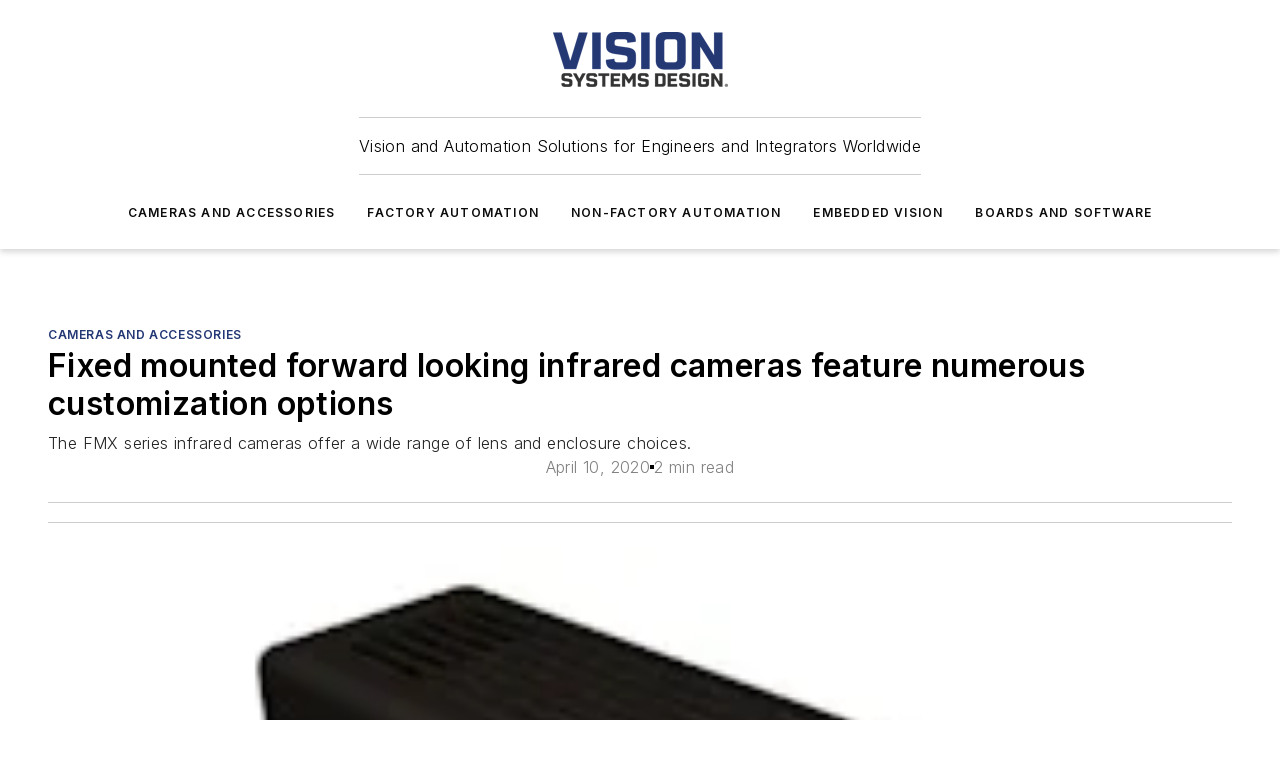

--- FILE ---
content_type: text/html;charset=utf-8
request_url: https://www.vision-systems.com/cameras-accessories/article/14173854/fixed-mounted-forward-looking-infrared-cameras-feature-numerous-customization-options
body_size: 57636
content:
<!DOCTYPE html><html  lang="en"><head><meta charset="utf-8"><meta name="viewport" content="width=device-width, initial-scale=1, shrink-to-fit=no"><script type="text/javascript" src="/ruxitagentjs_ICA7NVfqrux_10329260115094557.js" data-dtconfig="rid=RID_-241039990|rpid=1729734420|domain=vision-systems.com|reportUrl=/rb_bf25051xng|app=ea7c4b59f27d43eb|cuc=ll64881i|owasp=1|mel=100000|expw=1|featureHash=ICA7NVfqrux|dpvc=1|lastModification=1769448034484|tp=500,50,0|rdnt=1|uxrgce=1|srbbv=2|agentUri=/ruxitagentjs_ICA7NVfqrux_10329260115094557.js"></script><script type="importmap">{"imports":{"#entry":"/_nuxt/CaHEyuQ-.js"}}</script><title>Fixed-mounted forward looking infrared cameras feature numerous customization options | Vision Systems Design</title><link href="https://fonts.gstatic.com" rel="preconnect"><link href="https://cdn.cookielaw.org" rel="preconnect"><link href="https://aerilon.graphql.aspire-ebm.com" rel="preconnect"><style type="text/css">
            :root {
              --spacing-unit: 6px;
--spacing: 48px;
--color-line: #CDCDCD;
--color-primary-main: #243875;
--color-primary-container: #D1E5F5;
--color-on-primary-container: #001751;
--color-secondary-main: #02184F;
--color-secondary-container: #EDF6FD;
--color-on-secondary-container: #011139;
--color-black: #0d0d0d;
--color-white: #ffffff;
--color-grey: #b2c3ce;
--color-light-grey: #e0e0e0;
--primary-font-family: Inter;
--site-max-width: 1300px;
            }
          </style><style>@media (max-width:760px){.mobile-hidden{display:none!important}}.admin-layout a{color:#3867a6}.admin-layout .vs__dropdown-toggle{background:#fff;border:1px solid #9da4b0}.ebm-layout{overflow-anchor:none;width:100%}</style><style>@media (max-width:760px){.mobile-hidden[data-v-38cf8690]{display:none!important}}.admin-layout a[data-v-38cf8690]{color:#3867a6}.admin-layout .vs__dropdown-toggle[data-v-38cf8690]{background:#fff;border:1px solid #9da4b0}.ebm-page[data-v-38cf8690]{display:flex;flex-direction:column;font-family:Arial}.ebm-page .hasToolbar[data-v-38cf8690]{max-width:calc(100% - 49px)}.ebm-page__layout[data-v-38cf8690]{z-index:2}.ebm-page__layout[data-v-38cf8690],.ebm-page__page[data-v-38cf8690]{flex:1;pointer-events:none;position:relative}.ebm-page__page[data-v-38cf8690]{display:flex;flex-direction:column;z-index:1}.ebm-page__main[data-v-38cf8690]{flex:1;margin:auto;width:100%}.ebm-page__content[data-v-38cf8690]{padding:0;pointer-events:all}@media (min-width:600px){.ebm-page__content[data-v-38cf8690]{padding:"0 10px"}}.ebm-page__reskin-background[data-v-38cf8690]{background-position:top;background-repeat:no-repeat;background-size:cover;height:100%;left:0;overflow:hidden;position:fixed;top:0;width:100%;z-index:0}.ebm-page__reskin-ad[data-v-38cf8690]{padding:1.5rem 0;position:relative;text-align:center;z-index:1}.ebm-page__siteskin-ad[data-v-38cf8690]{margin-top:24px;pointer-events:all;position:fixed;transition:all 125ms;z-index:100}.ebm-page__siteskin-ad__left[data-v-38cf8690]{right:50%}@media (max-width:1636px){.ebm-page__siteskin-ad__left[data-v-38cf8690]{display:none}}.ebm-page__siteskin-ad__right[data-v-38cf8690]{left:50%}@media (max-width:1636px){.ebm-page__siteskin-ad__right[data-v-38cf8690]{display:none}}.ebm-page .ebm-page__primary[data-v-38cf8690]{margin-top:0}.ebm-page .page-content-wrapper[data-v-38cf8690]{margin:auto;width:100%}.ebm-page .load-more[data-v-38cf8690]{padding:10px 0;pointer-events:all;text-align:center;width:100%}.ebm-page .load-more[data-v-38cf8690]>*{margin:auto;padding:0 5px}.ebm-page .load-more .label[data-v-38cf8690]{display:flex;flex-direction:row}.ebm-page .load-more .label[data-v-38cf8690]>*{margin:0 5px}.ebm-page .footer[data-v-38cf8690]{position:relative}.ebm-page .ebm-page__primary[data-v-38cf8690]{margin-top:calc(var(--spacing)/2)}.ebm-page .ebm-page__content[data-v-38cf8690]{display:flex;flex-direction:column;gap:var(--spacing);margin:0!important}.ebm-page .ebm-page__content[data-v-38cf8690]>*{position:relative}.ebm-page .ebm-page__content[data-v-38cf8690]>:after{background-color:var(--color-line);bottom:auto;bottom:calc(var(--spacing)*-.5*1);content:"";height:1px;left:0;position:absolute;right:0}.ebm-page .ebm-page__content[data-v-38cf8690]>:last-child:after{display:none}.ebm-page .page-content-wrapper[data-v-38cf8690]{display:flex;flex-direction:column;gap:var(--spacing);max-width:var(--site-max-width);padding:0 calc(var(--spacing)/2)}@media (min-width:800px){.ebm-page .page-content-wrapper[data-v-38cf8690]{padding:0 var(--spacing)}}.ebm-page .page-content-wrapper[data-v-38cf8690]>*{position:relative}.ebm-page .page-content-wrapper[data-v-38cf8690]>:after{background-color:var(--color-line);bottom:auto;bottom:calc(var(--spacing)*-.5*1);content:"";height:1px;left:0;position:absolute;right:0}.ebm-page .page-content-wrapper[data-v-38cf8690]>:last-child:after{display:none}.ebm-page .load-more[data-v-38cf8690]{padding:0}.ebm-page .secondary-pages .page-content-wrapper[data-v-38cf8690],.ebm-page.full-width .page-content-wrapper[data-v-38cf8690]{max-width:100%!important;padding:0!important}.ebm-page .secondary-pages .ebm-page__primary[data-v-38cf8690],.ebm-page.full-width .ebm-page__primary[data-v-38cf8690]{margin-top:0!important}@media print{.ebm-page__page[data-v-38cf8690]{display:block}}</style><style>@media (max-width:760px){.mobile-hidden[data-v-06639cce]{display:none!important}}.admin-layout a[data-v-06639cce]{color:#3867a6}.admin-layout .vs__dropdown-toggle[data-v-06639cce]{background:#fff;border:1px solid #9da4b0}#header-leaderboard-ad[data-v-06639cce]{align-items:center;display:flex;justify-content:center;padding:1rem}</style><style>html{scroll-padding-top:calc(var(--header-height) + 16px)}</style><style>@media (max-width:760px){.mobile-hidden[data-v-58298b0f]{display:none!important}}.admin-layout a[data-v-58298b0f]{color:#3867a6}.admin-layout .vs__dropdown-toggle[data-v-58298b0f]{background:#fff;border:1px solid #9da4b0}header[data-v-58298b0f]{bottom:0;margin:auto;position:sticky;top:0;transition:top .5s cubic-bezier(.645,.045,.355,1);z-index:50}header .reskin-ad[data-v-58298b0f]{padding:1.5rem 0;text-align:center}.navbar[data-v-58298b0f]{background-color:#fff;box-shadow:0 3px 6px #00000029;left:0;opacity:1;padding-bottom:2rem;padding-top:2rem;right:0}.navbar .content[data-v-58298b0f]{margin:auto;max-width:var(--site-max-width);padding:0 calc(var(--spacing)/2)}@media (min-width:800px){.navbar .content[data-v-58298b0f]{padding:0 var(--spacing)}}.top-navbar[data-v-58298b0f]{align-items:center;display:flex;justify-content:space-between}@media (max-width:900px){.logo[data-v-58298b0f]{flex-grow:1}.logo img[data-v-58298b0f]{max-width:180px}}@media (max-width:450px){.logo img[data-v-58298b0f]{max-width:140px}}@media (max-width:370px){.logo img[data-v-58298b0f]{max-width:120px}}@media (max-width:350px){.logo img[data-v-58298b0f]{max-width:100px}}.bottom-navbar[data-v-58298b0f]{max-height:100px;overflow:visible;transition:all .15s cubic-bezier(.86,0,.07,1)}.bottom-navbar.hidden[data-v-58298b0f]{max-height:0;overflow:hidden;transform:scale(0)}.actions[data-v-58298b0f]{align-items:center;-moz-column-gap:.5rem;column-gap:.5rem;display:flex;flex-basis:0;flex-grow:1}@media (max-width:900px){.actions[data-v-58298b0f]{flex-basis:auto;flex-grow:0}}.actions.left[data-v-58298b0f]{justify-content:left}.actions.right[data-v-58298b0f]{-moz-column-gap:0;column-gap:0;justify-content:right}.actions .login-container[data-v-58298b0f]{display:flex;gap:16px}@media (max-width:900px){.actions .login-container[data-v-58298b0f]{gap:8px}}@media (max-width:450px){.actions .login-container[data-v-58298b0f]{gap:4px}}@media (max-width:900px){.search-icon[data-v-58298b0f]{display:none}}.cta[data-v-58298b0f]{border-bottom:1px solid var(--color-line);border-top:1px solid var(--color-line);margin:1.5rem auto auto;width:-moz-fit-content;width:fit-content}@media (max-width:900px){.cta[data-v-58298b0f]{display:none}}.sub-menu[data-v-58298b0f]{align-items:center;display:flex;justify-content:center;list-style:none;margin-top:1.5rem;padding:0;white-space:nowrap}@media (max-width:1000px){.sub-menu[data-v-58298b0f]{display:none}}.sub-menu-item[data-v-58298b0f]{margin-left:1rem;margin-right:1rem}.menu-item[data-v-58298b0f],.sub-menu-link[data-v-58298b0f]{color:var(--color-black);font-size:.75rem;font-weight:600;letter-spacing:.1em;text-transform:uppercase}.popover-menu[data-v-58298b0f]{align-items:flex-start;background-color:#fff;box-shadow:0 3px 6px #00000029;display:flex;flex-direction:column;justify-content:left;padding:1.5rem;text-align:left;width:200px}.popover-menu .menu-item[data-v-58298b0f]{align-items:center;display:flex;margin-bottom:1rem}.popover-menu .menu-item .icon[data-v-58298b0f]{margin-right:1rem}</style><style>@media (max-width:760px){.mobile-hidden{display:none!important}}.admin-layout a{color:#3867a6}.admin-layout .vs__dropdown-toggle{background:#fff;border:1px solid #9da4b0}.ebm-icon{cursor:pointer}.ebm-icon .tooltip-wrapper{display:block}.ebm-icon.disabled{cursor:not-allowed}.ebm-icon.arrowUp{margin-top:3px}.ebm-icon.arrowDown{margin-top:-5px;transform:rotate(180deg)}.ebm-icon.loading{animation-duration:2s;animation-iteration-count:infinite;animation-name:spin;animation-timing-function:linear}.ebm-icon.label{align-items:center;display:flex;flex-direction:column;font-size:.8em;justify-content:center;padding:0 5px}@keyframes spin{0%{transform:rotate(0)}to{transform:rotate(1turn)}}.ebm-icon .icon,.ebm-icon svg{display:block}</style><style>@media (max-width:760px){.mobile-hidden{display:none!important}}.admin-layout a{color:#3867a6}.admin-layout .vs__dropdown-toggle{background:#fff;border:1px solid #9da4b0}.ebm-mega-menu{background-color:var(--color-black);color:#fff;container-type:inline-size;display:none;height:100%;left:0;opacity:0;overflow:auto;position:fixed;text-align:center;top:0;transition-behavior:allow-discrete;transition-duration:.3s;transition-property:overlay display opacity;width:100%}.ebm-mega-menu.cms-user-logged-in{left:49px;width:calc(100% - 49px)}.ebm-mega-menu.open{display:block;opacity:1}@starting-style{.ebm-mega-menu.open{opacity:0}}@container (max-width: 750px){.ebm-mega-menu .mega-menu-header{display:flex}}.ebm-mega-menu .mega-menu-header .icon{margin-left:30px;margin-top:40px;width:24px}.ebm-mega-menu .mega-menu-header .logo{height:35px;max-width:100%}@container (min-width: 750px){.ebm-mega-menu .mega-menu-header .logo{height:50px;margin-bottom:30px}}@container (max-width: 750px){.ebm-mega-menu .mega-menu-header .logo{margin-top:20px}.ebm-mega-menu .mega-menu-header .logo img{height:auto;margin-left:5px;max-width:140px}}.ebm-mega-menu .mega-menu-container{margin:auto}@container (min-width: 750px){.ebm-mega-menu .mega-menu-container{max-width:850px;width:100%}}.ebm-mega-menu .mega-menu-container .search-field{padding-bottom:50px}@container (max-width: 900px){.ebm-mega-menu .mega-menu-container .search-field{margin-left:calc(var(--spacing)/2);margin-right:calc(var(--spacing)/2)}}.ebm-mega-menu .mega-menu-container .nav-links{display:grid;gap:calc(var(--spacing)/2);grid-template-columns:1fr;position:relative}.ebm-mega-menu .mega-menu-container .nav-links:after{background-color:var(--color-line);bottom:auto;bottom:calc(var(--spacing)*-.5*1);content:"";height:1px;left:0;position:absolute;right:0}.ebm-mega-menu .mega-menu-container .nav-links:last-child:after{display:none}@container (max-width: 900px){.ebm-mega-menu .mega-menu-container .nav-links{margin-left:calc(var(--spacing)/2);margin-right:calc(var(--spacing)/2)}}@container (min-width: 750px){.ebm-mega-menu .mega-menu-container .nav-links{gap:calc(var(--spacing)*2);grid-template-columns:1fr 1fr 1fr;padding-bottom:var(--spacing)}}.ebm-mega-menu .mega-menu-container .nav-links .section{display:flex;flex-direction:column;font-weight:400;list-style:none;text-align:center}@container (max-width: 750px){.ebm-mega-menu .mega-menu-container .nav-links .section{gap:5px;padding-top:30px;position:relative}.ebm-mega-menu .mega-menu-container .nav-links .section:after{background-color:var(--color-line);bottom:auto;bottom:calc(var(--spacing)*-.5*1);content:"";height:1px;left:0;position:absolute;right:0}.ebm-mega-menu .mega-menu-container .nav-links .section:last-child:after{display:none}.ebm-mega-menu .mega-menu-container .nav-links .section:first-child{padding-top:15px}}@container (min-width: 750px){.ebm-mega-menu .mega-menu-container .nav-links .section{border-bottom:none;font-size:1.25rem;gap:16px;position:relative;text-align:left}.ebm-mega-menu .mega-menu-container .nav-links .section:after{background-color:var(--color-line);bottom:0;content:"";height:100%;left:auto;position:absolute;right:calc(var(--spacing)*-.5*2);top:0;width:1px}.ebm-mega-menu .mega-menu-container .nav-links .section:last-child:after{display:none}}.ebm-mega-menu .mega-menu-container .nav-links .section a{color:#fff}.ebm-mega-menu .mega-menu-container .nav-links .section .title{font-size:.75rem;font-weight:400;text-transform:uppercase}.ebm-mega-menu .mega-menu-container .affiliate-links{display:flex;justify-content:center;margin-top:var(--spacing);padding:calc(var(--spacing)*.5);position:relative}.ebm-mega-menu .mega-menu-container .affiliate-links:after{background-color:var(--color-line);bottom:auto;bottom:calc(var(--spacing)*-.5*1);content:"";height:1px;left:0;position:absolute;right:0}.ebm-mega-menu .mega-menu-container .affiliate-links:last-child:after{display:none}.ebm-mega-menu .mega-menu-container .affiliate-links .ebm-affiliated-brands-direction{flex-direction:column;gap:calc(var(--spacing)*.5)}.ebm-mega-menu .mega-menu-container .social-links{align-items:center;display:flex;flex-direction:column;font-size:.75rem;justify-content:center;margin-top:var(--spacing);padding:calc(var(--spacing)*.5);text-transform:uppercase}.ebm-mega-menu .mega-menu-container .social-links .socials{gap:16px;margin:16px 16px 24px}</style><style>@media (max-width:760px){.mobile-hidden{display:none!important}}.admin-layout a{color:#3867a6}.admin-layout .vs__dropdown-toggle{background:#fff;border:1px solid #9da4b0}.ebm-search-field{container-type:inline-size;position:relative}.ebm-search-field .input{padding:10px 0;position:relative;width:100%}.ebm-search-field .input .icon{bottom:0;height:24px;margin:auto;position:absolute;right:.5rem;top:0}.ebm-search-field .input .clear-icon{bottom:0;height:24px;margin:auto;position:absolute;right:2.5rem;top:0}.ebm-search-field .input input{background-color:var(--c4e26338);border:1px solid var(--7798abdd);border-radius:5px;color:var(--0c12ecfc);font-size:1em;padding:1rem 8px 1rem 20px;width:100%}.ebm-search-field .sponsor-container{align-items:center;display:flex;font-size:.5rem;gap:5px;height:24px;margin:auto;position:absolute;right:10%;top:20%}@container (max-width: 750px){.ebm-search-field .sponsor-container{justify-content:flex-end;padding:10px 15px 0 0;position:static}}.ebm-search-field input[type=search]::-webkit-search-cancel-button,.ebm-search-field input[type=search]::-webkit-search-decoration{-webkit-appearance:none;appearance:none}</style><style>@media (max-width:760px){.mobile-hidden[data-v-3823c912]{display:none!important}}.admin-layout a[data-v-3823c912]{color:#3867a6}.admin-layout .vs__dropdown-toggle[data-v-3823c912]{background:#fff;border:1px solid #9da4b0}.ebm-affiliated-brands[data-v-3823c912]{display:flex;flex-direction:row;font-size:.75rem}.ebm-affiliated-brands__label[data-v-3823c912]{display:block;padding:0 calc(var(--spacing)/2)}.ebm-affiliated-brands__links[data-v-3823c912]{display:flex;flex-direction:row;flex-wrap:wrap;justify-content:center}.ebm-affiliated-brands__links>div[data-v-3823c912]{padding:0 calc(var(--spacing)/4)}.ebm-affiliated-brands__links>div a[data-v-3823c912]{color:var(--link-color);font-weight:600}</style><style>@media (max-width:760px){.mobile-hidden[data-v-8e92f456]{display:none!important}}.admin-layout a[data-v-8e92f456]{color:#3867a6}.admin-layout .vs__dropdown-toggle[data-v-8e92f456]{background:#fff;border:1px solid #9da4b0}.ebm-socials[data-v-8e92f456]{display:flex;flex-wrap:wrap}.ebm-socials__icon[data-v-8e92f456]{cursor:pointer;margin-right:7px;text-decoration:none}.ebm-socials .text[data-v-8e92f456]{height:0;overflow:hidden;text-indent:-9999px}</style><style>@media (max-width:760px){.mobile-hidden{display:none!important}}.admin-layout a{color:#3867a6}.admin-layout .vs__dropdown-toggle{background:#fff;border:1px solid #9da4b0}.ebm-ad-target__outer{display:flex;height:auto;justify-content:center;max-width:100%;width:100%}.ebm-ad-target__inner{align-items:center;display:flex}.ebm-ad-target img{max-width:100%}.ebm-ad-target iframe{box-shadow:0 .125rem .25rem #00000013}</style><style>@media (max-width:760px){.mobile-hidden[data-v-4c12f864]{display:none!important}}.admin-layout a[data-v-4c12f864]{color:#3867a6}.admin-layout .vs__dropdown-toggle[data-v-4c12f864]{background:#fff;border:1px solid #9da4b0}#sticky-bottom-ad[data-v-4c12f864]{align-items:center;background:#000000bf;display:flex;justify-content:center;left:0;padding:8px;position:fixed;right:0;z-index:999}#sticky-bottom-ad .close-button[data-v-4c12f864]{background:none;border:0;color:#fff;cursor:pointer;font-weight:900;margin:8px;position:absolute;right:0;top:0}.slide-up-enter[data-v-4c12f864],.slide-up-leave-to[data-v-4c12f864]{opacity:0;transform:translateY(200px)}.slide-up-enter-active[data-v-4c12f864]{transition:all .25s ease-out}.slide-up-leave-active[data-v-4c12f864]{transition:all .25s ease-in}</style><style>@media (max-width:760px){.mobile-hidden[data-v-0622f0e1]{display:none!important}}.admin-layout a[data-v-0622f0e1]{color:#3867a6}.admin-layout .vs__dropdown-toggle[data-v-0622f0e1]{background:#fff;border:1px solid #9da4b0}.grid[data-v-0622f0e1]{container-type:inline-size;margin:auto}.grid .grid-row[data-v-0622f0e1]{position:relative}.grid .grid-row[data-v-0622f0e1]:after{background-color:var(--color-line);bottom:auto;bottom:calc(var(--spacing)*-.5*1);content:"";height:1px;left:0;position:absolute;right:0}.grid .grid-row.hide-bottom-border[data-v-0622f0e1]:after,.grid .grid-row[data-v-0622f0e1]:last-child:after{display:none}@container (width >= 750px){.grid .grid-row.mobile-only[data-v-0622f0e1]{display:none}}@container (width < 750px){.grid .grid-row.exclude-mobile[data-v-0622f0e1]{display:none}}</style><style>@media (max-width:760px){.mobile-hidden[data-v-840eddae]{display:none!important}}.admin-layout a[data-v-840eddae]{color:#3867a6}.admin-layout .vs__dropdown-toggle[data-v-840eddae]{background:#fff;border:1px solid #9da4b0}.web-row[data-v-840eddae]{container-type:inline-size}.web-row .row[data-v-840eddae]{--col-size:calc(50% - var(--spacing)*1/2);display:grid;padding-bottom:0ver;padding-top:0;width:100%}@media (min-width:750px){.web-row .row[data-v-840eddae]{padding-left:0;padding-right:0}}@media (min-width:500px){.web-row .row.restricted[data-v-840eddae]{margin:auto;max-width:66%}}.web-row .row .column-wrapper[data-v-840eddae]{display:flex;order:0;width:100%}.web-row .row.largest_first.layout1_2 .column-wrapper[data-v-840eddae]:nth-child(2),.web-row .row.largest_first.layout1_2_1 .column-wrapper[data-v-840eddae]:nth-child(2),.web-row .row.largest_first.layout1_3 .column-wrapper[data-v-840eddae]:nth-child(2){order:-1}@container (min-width: 750px){.web-row .row.layout1_1[data-v-840eddae]{display:grid;grid-template-columns:minmax(0,1fr) minmax(0,1fr)}.web-row .row.layout1_1 .column-wrapper[data-v-840eddae]{position:relative}.web-row .row.layout1_1 .column-wrapper[data-v-840eddae]:after{background-color:var(--color-line);bottom:0;content:"";height:100%;left:auto;position:absolute;right:calc(var(--spacing)*-.5*1);top:0;width:1px}.web-row .row.layout1_1 .column-wrapper[data-v-840eddae]:last-child:after{display:none}.web-row .row.layout1_2[data-v-840eddae]{display:grid;grid-template-columns:minmax(0,var(--col-size)) minmax(0,var(--col-size))}.web-row .row.layout1_2 .column-wrapper[data-v-840eddae]{position:relative}.web-row .row.layout1_2 .column-wrapper[data-v-840eddae]:after{background-color:var(--color-line);bottom:0;content:"";height:100%;left:auto;position:absolute;right:calc(var(--spacing)*-.5*1);top:0;width:1px}.web-row .row.layout1_2 .column-wrapper[data-v-840eddae]:last-child:after{display:none}.web-row .row.layout1_2 .column-wrapper[data-v-840eddae]:nth-child(2){order:0!important}}@container (min-width: 1050px){.web-row .row.layout1_2[data-v-840eddae]{--col-size:calc(33.33333% - var(--spacing)*2/3);grid-template-columns:var(--col-size) calc(var(--col-size)*2 + var(--spacing))}}@container (min-width: 750px){.web-row .row.layout2_1[data-v-840eddae]{display:grid;grid-template-columns:minmax(0,var(--col-size)) minmax(0,var(--col-size))}.web-row .row.layout2_1 .column-wrapper[data-v-840eddae]{position:relative}.web-row .row.layout2_1 .column-wrapper[data-v-840eddae]:after{background-color:var(--color-line);bottom:0;content:"";height:100%;left:auto;position:absolute;right:calc(var(--spacing)*-.5*1);top:0;width:1px}.web-row .row.layout2_1 .column-wrapper[data-v-840eddae]:last-child:after{display:none}}@container (min-width: 1050px){.web-row .row.layout2_1[data-v-840eddae]{--col-size:calc(33.33333% - var(--spacing)*2/3);grid-template-columns:calc(var(--col-size)*2 + var(--spacing)) var(--col-size)}}@container (min-width: 1100px){.web-row .row.layout1_1_1[data-v-840eddae]{--col-size:calc(33.33333% - var(--spacing)*2/3);display:grid;grid-template-columns:minmax(0,var(--col-size)) minmax(0,var(--col-size)) minmax(0,var(--col-size))}.web-row .row.layout1_1_1 .column-wrapper[data-v-840eddae]{position:relative}.web-row .row.layout1_1_1 .column-wrapper[data-v-840eddae]:after{background-color:var(--color-line);bottom:0;content:"";height:100%;left:auto;position:absolute;right:calc(var(--spacing)*-.5*1);top:0;width:1px}.web-row .row.layout1_1_1 .column-wrapper[data-v-840eddae]:last-child:after{display:none}}</style><style>@media (max-width:760px){.mobile-hidden{display:none!important}}.admin-layout a{color:#3867a6}.admin-layout .vs__dropdown-toggle{background:#fff;border:1px solid #9da4b0}.web-grid-title{align-items:center;container-type:inline-size;font-family:var(--primary-font-family);margin-bottom:calc(var(--spacing)/2);max-width:100%;width:100%}.web-grid-title .title{display:flex;flex:1 0 auto;font-size:1.9rem;font-weight:600;gap:var(--spacing-unit);letter-spacing:-.01em;line-height:40px;max-width:100%;overflow:hidden;text-overflow:ellipsis}.web-grid-title .title .grid-title-image-icon{height:23px;margin-top:8px}.web-grid-title.has-link .title{max-width:calc(100% - 100px)}.web-grid-title .divider{background-color:var(--color-line);height:1px;width:100%}.web-grid-title .view-more{color:var(--color-primary-main);cursor:primary;flex:0 1 auto;font-size:.75rem;font-weight:600;letter-spacing:.05em;line-height:18px;text-transform:uppercase;white-space:nowrap}@container (max-width: 500px){.web-grid-title .view-more{display:none}}.web-grid-title.primary{display:flex;gap:5px}.web-grid-title.primary .topbar,.web-grid-title.secondary .divider,.web-grid-title.secondary .view-more{display:none}.web-grid-title.secondary .topbar{background-color:var(--color-primary-main);height:8px;margin-bottom:calc(var(--spacing)/3);width:80px}</style><style>@media (max-width:760px){.mobile-hidden[data-v-2e2a3563]{display:none!important}}.admin-layout a[data-v-2e2a3563]{color:#3867a6}.admin-layout .vs__dropdown-toggle[data-v-2e2a3563]{background:#fff;border:1px solid #9da4b0}.column[data-v-2e2a3563]{align-items:stretch;display:flex;flex-wrap:wrap;height:100%;position:relative}.column[data-v-2e2a3563],.column .standard-blocks[data-v-2e2a3563],.column .sticky-blocks[data-v-2e2a3563]{width:100%}.column.block-align-center[data-v-2e2a3563]{align-items:center;justify-content:center}.column.block-align-top[data-v-2e2a3563]{align-items:top;flex-direction:column}.column.block-align-sticky[data-v-2e2a3563]{align-items:start;display:block;justify-content:center}.column.block-align-equalize[data-v-2e2a3563]{align-items:stretch}.column .sticky-blocks.has-standard[data-v-2e2a3563]{margin-top:var(--spacing)}.column .block-wrapper[data-v-2e2a3563]{max-width:100%;position:relative}.column .block-wrapper[data-v-2e2a3563]:after{background-color:var(--color-line);bottom:auto;bottom:calc(var(--spacing)*-.5*1);content:"";height:1px;left:0;position:absolute;right:0}.column .block-wrapper.hide-bottom-border[data-v-2e2a3563]:after,.column .block-wrapper[data-v-2e2a3563]:last-child:after,.column .standard-blocks:not(.has-sticky) .block-wrapper[data-v-2e2a3563]:last-child:after,.column .sticky-blocks .block-wrapper[data-v-2e2a3563]:last-child:after{display:none}@media print{.column[data-v-2e2a3563]{height:auto}}</style><style>@media (max-width:760px){.mobile-hidden[data-v-a4efc542]{display:none!important}}.admin-layout a[data-v-a4efc542]{color:#3867a6}.admin-layout .vs__dropdown-toggle[data-v-a4efc542]{background:#fff;border:1px solid #9da4b0}.block[data-v-a4efc542]{display:flex;flex-direction:column;overflow:visible;width:100%}.block .block-title[data-v-a4efc542]{margin-bottom:calc(var(--spacing)/2)}.block .above-cta[data-v-a4efc542]{height:100%}.block .title[data-v-a4efc542]{font-size:1rem;line-height:1rem;text-transform:uppercase}.block .title a[data-v-a4efc542]{color:inherit;text-decoration:none}.block .title a[data-v-a4efc542]:hover{text-decoration:underline}.block .title template[data-v-a4efc542]{display:inline-block}.block .content[data-v-a4efc542]{display:flex;width:100%}.block .cta[data-v-a4efc542]{align-items:center;display:flex;flex-direction:column;font-size:1rem;gap:calc(var(--spacing)/2);justify-content:space-between}@container (width > 500px){.block .cta[data-v-a4efc542]{flex-direction:row}}</style><style>@media (max-width:760px){.mobile-hidden[data-v-3dec0756]{display:none!important}}.admin-layout a[data-v-3dec0756]{color:#3867a6}.admin-layout .vs__dropdown-toggle[data-v-3dec0756]{background:#fff;border:1px solid #9da4b0}.ebm-button-wrapper[data-v-3dec0756]{display:inline-block}.ebm-button-wrapper .ebm-button[data-v-3dec0756]{border:1px solid;border-radius:.1rem;cursor:pointer;display:block;font-weight:600;outline:none;text-transform:uppercase;width:100%}.ebm-button-wrapper .ebm-button .content[data-v-3dec0756]{align-items:center;display:flex;gap:var(--spacing-unit);justify-content:center}.ebm-button-wrapper .ebm-button .content.icon-right[data-v-3dec0756]{flex-direction:row-reverse}.ebm-button-wrapper .ebm-button[data-v-3dec0756]:focus,.ebm-button-wrapper .ebm-button[data-v-3dec0756]:hover{box-shadow:0 0 .1rem #3e5d8580;filter:contrast(125%)}.ebm-button-wrapper .ebm-button[data-v-3dec0756]:active{box-shadow:0 0 .3rem #1c417280}.ebm-button-wrapper .ebm-button[data-v-3dec0756]:active:after{height:200px;width:200px}.ebm-button-wrapper .ebm-button--small[data-v-3dec0756]{font-size:.75rem;padding:.2rem .4rem}.ebm-button-wrapper .ebm-button--medium[data-v-3dec0756]{font-size:.75rem;padding:.3rem .6rem}.ebm-button-wrapper .ebm-button--large[data-v-3dec0756]{font-size:.75rem;line-height:1.25rem;padding:.5rem 1rem}@media (max-width:450px){.ebm-button-wrapper .ebm-button--large[data-v-3dec0756]{padding:.5rem}}.ebm-button-wrapper .ebm-button--fullWidth[data-v-3dec0756]{font-size:1.15rem;margin:0 auto;padding:.5rem 1rem;width:100%}.ebm-button-wrapper.primary .ebm-button[data-v-3dec0756],.ebm-button-wrapper.solid .ebm-button[data-v-3dec0756]{background-color:var(--button-accent-color);border-color:var(--button-accent-color);color:var(--button-text-color)}.ebm-button-wrapper.primary .ebm-button[data-v-3dec0756]:hover,.ebm-button-wrapper.solid .ebm-button[data-v-3dec0756]:hover{text-decoration:underline}.ebm-button-wrapper.hollow .ebm-button[data-v-3dec0756]{background-color:transparent;background-color:#fff;border:1px solid var(--button-accent-color);color:var(--button-accent-color)}.ebm-button-wrapper.hollow .ebm-button[data-v-3dec0756]:hover{text-decoration:underline}.ebm-button-wrapper.borderless .ebm-button[data-v-3dec0756]{background-color:transparent;border-color:transparent;color:var(--button-accent-color)}.ebm-button-wrapper.borderless .ebm-button[data-v-3dec0756]:hover{background-color:var(--button-accent-color);color:#fff;text-decoration:underline}.ebm-button-wrapper .ebm-button[data-v-3dec0756]{transition:all .15s ease-in-out}</style><style>@media (max-width:760px){.mobile-hidden{display:none!important}}.admin-layout a{color:#3867a6}.admin-layout .vs__dropdown-toggle{background:#fff;border:1px solid #9da4b0}.web-footer-new{display:flex;font-size:1rem;font-weight:400;justify-content:center;padding-bottom:calc(var(--spacing)/2);pointer-events:all;width:100%}.web-footer-new a{color:var(--link-color)}.web-footer-new .container{display:flex;justify-content:center;width:100%}.web-footer-new .container .container-wrapper{display:flex;flex-direction:column;gap:var(--spacing);width:100%}@media (min-width:800px){.web-footer-new .container{flex-direction:row}}.web-footer-new .container .row{position:relative;width:100%}.web-footer-new .container .row:after{background-color:var(--color-line);bottom:auto;bottom:calc(var(--spacing)*-.5*1);content:"";height:1px;left:0;position:absolute;right:0}.web-footer-new .container .row:last-child:after{display:none}.web-footer-new .container .row.full-width{justify-items:center}.web-footer-new .container .column-wrapper{display:grid;gap:var(--spacing);grid-template-columns:1fr}.web-footer-new .container .column-wrapper.full-width{max-width:var(--site-max-width)!important;padding:0 calc(var(--spacing)*1.5);width:100%}.web-footer-new .container .column-wrapper .col{align-items:center;display:flex;flex-direction:column;gap:calc(var(--spacing)/4);justify-content:center;margin:0 auto;max-width:80%;position:relative;text-align:center}.web-footer-new .container .column-wrapper .col:after{background-color:var(--color-line);bottom:auto;bottom:calc(var(--spacing)*-.5*1);content:"";height:1px;left:0;position:absolute;right:0}.web-footer-new .container .column-wrapper .col:last-child:after{display:none}.web-footer-new .container .column-wrapper .col.valign-middle{align-self:center}@media (min-width:800px){.web-footer-new .container .column-wrapper{align-items:start;gap:var(--spacing)}.web-footer-new .container .column-wrapper.cols1_1_1{grid-template-columns:1fr 1fr 1fr}.web-footer-new .container .column-wrapper.cols1_1{grid-template-columns:1fr 1fr}.web-footer-new .container .column-wrapper .col{align-items:start;max-width:100%;position:relative;text-align:left}.web-footer-new .container .column-wrapper .col:after{background-color:var(--color-line);bottom:0;content:"";height:100%;left:auto;position:absolute;right:calc(var(--spacing)*-.5*1);top:0;width:1px}.web-footer-new .container .column-wrapper .col:last-child:after{display:none}}.web-footer-new .corporatelogo{align-self:center;filter:brightness(0);height:auto;margin-right:var(--spacing-unit);width:100px}.web-footer-new .menu-copyright{align-items:center;display:flex;flex-direction:column;gap:calc(var(--spacing)/2)}.web-footer-new .menu-copyright.full-width{max-width:var(--site-max-width);padding:0 calc(var(--spacing)*1.5);width:100%}.web-footer-new .menu-copyright .links{display:flex;font-size:.75rem;gap:calc(var(--spacing)/4);list-style:none;margin:0;padding:0}.web-footer-new .menu-copyright .copyright{display:flex;flex-direction:row;flex-wrap:wrap;font-size:.8em;justify-content:center}@media (min-width:800px){.web-footer-new .menu-copyright{flex-direction:row;justify-content:space-between}}.web-footer-new .blocktitle{color:#000;font-size:1.1rem;font-weight:600;width:100%}.web-footer-new .web-affiliated-brands-direction{flex-direction:column}@media (min-width:800px){.web-footer-new .web-affiliated-brands-direction{flex-direction:row}}</style><style>@media (max-width:760px){.mobile-hidden{display:none!important}}.admin-layout a{color:#3867a6}.admin-layout .vs__dropdown-toggle{background:#fff;border:1px solid #9da4b0}.ebm-web-subscribe-wrapper{display:flex;flex-direction:column;height:100%;overflow:auto}.ebm-web-subscribe-content{height:100%;overflow:auto;padding:calc(var(--spacing)*.5) var(--spacing)}@container (max-width: 750px){.ebm-web-subscribe-content{padding-bottom:100%}}.ebm-web-subscribe-content .web-subscribe-header .web-subscribe-title{align-items:center;display:flex;gap:var(--spacing);justify-content:space-between;line-height:normal}.ebm-web-subscribe-content .web-subscribe-header .web-subscribe-title .close-button{align-items:center;cursor:pointer;display:flex;font-size:.75rem;font-weight:600;text-transform:uppercase}.ebm-web-subscribe-content .web-subscribe-header .web-subscribe-subtext{padding-bottom:var(--spacing)}.ebm-web-subscribe-content .web-subscribe-header .newsletter-items{display:grid;gap:10px;grid-template-columns:1fr 1fr}@container (max-width: 750px){.ebm-web-subscribe-content .web-subscribe-header .newsletter-items{grid-template-columns:1fr}}.ebm-web-subscribe-content .web-subscribe-header .newsletter-items .newsletter-item{border:1px solid var(--color-line);display:flex;flex-direction:row;flex-direction:column;gap:1rem;padding:1rem}.ebm-web-subscribe-content .web-subscribe-header .newsletter-items .newsletter-item .newsletter-title{display:flex;font-size:1.25rem;font-weight:600;justify-content:space-between;letter-spacing:-.01em;line-height:25px}.ebm-web-subscribe-content .web-subscribe-header .newsletter-items .newsletter-item .newsletter-description{font-size:1rem;font-weight:400;letter-spacing:.0125em;line-height:24px}.web-subscribe-footer{background-color:#fff;box-shadow:0 4px 16px #00000040;width:100%}.web-subscribe-footer .subscribe-footer-wrapper{padding:var(--spacing)!important}.web-subscribe-footer .subscribe-footer-wrapper .user-info-container{align-items:center;display:flex;justify-content:space-between;padding-bottom:calc(var(--spacing)*.5)}.web-subscribe-footer .subscribe-footer-wrapper .user-info-container .nl-user-info{align-items:center;display:flex;gap:10px}.web-subscribe-footer .subscribe-footer-wrapper .subscribe-login-container .nl-selected{font-size:1.25rem;font-weight:600;margin-bottom:10px}.web-subscribe-footer .subscribe-footer-wrapper .subscribe-login-container .form-fields-setup{display:flex;gap:calc(var(--spacing)*.125);padding-top:calc(var(--spacing)*.5)}@container (max-width: 1050px){.web-subscribe-footer .subscribe-footer-wrapper .subscribe-login-container .form-fields-setup{display:block}}.web-subscribe-footer .subscribe-footer-wrapper .subscribe-login-container .form-fields-setup .web-form-fields{z-index:100}.web-subscribe-footer .subscribe-footer-wrapper .subscribe-login-container .form-fields-setup .web-form-fields .field-label{font-size:.75rem}.web-subscribe-footer .subscribe-footer-wrapper .subscribe-login-container .form-fields-setup .form{display:flex;gap:calc(var(--spacing)*.125)}@container (max-width: 750px){.web-subscribe-footer .subscribe-footer-wrapper .subscribe-login-container .form-fields-setup .form{flex-direction:column;padding-bottom:calc(var(--spacing)*.5)}}.web-subscribe-footer .subscribe-footer-wrapper .subscribe-login-container .form-fields-setup .form .vs__dropdown-menu{max-height:8rem}@container (max-width: 750px){.web-subscribe-footer .subscribe-footer-wrapper .subscribe-login-container .form-fields-setup .form .vs__dropdown-menu{max-height:4rem}}.web-subscribe-footer .subscribe-footer-wrapper .subscribe-login-container .form-fields-setup .subscribe-button{margin-top:calc(var(--spacing)*.5);width:20%}@container (max-width: 1050px){.web-subscribe-footer .subscribe-footer-wrapper .subscribe-login-container .form-fields-setup .subscribe-button{width:100%}}.web-subscribe-footer .subscribe-footer-wrapper .subscribe-login-container .form-fields-setup .subscribe-button .ebm-button{height:3rem}.web-subscribe-footer .subscribe-footer-wrapper .subscribe-login-container .compliance-field{font-size:.75rem;line-height:18px;z-index:-1}.web-subscribe-footer .subscribe-footer-wrapper a{color:#000;text-decoration:underline}.web-subscribe-footer .subscribe-footer-wrapper .subscribe-consent{font-size:.75rem;letter-spacing:.025em;line-height:18px;padding:5px 0}.web-subscribe-footer .subscribe-footer-wrapper .account-check{padding-top:calc(var(--spacing)*.25)}</style><style>@media (max-width:760px){.mobile-hidden{display:none!important}}.admin-layout a{color:#3867a6}.admin-layout .vs__dropdown-toggle{background:#fff;border:1px solid #9da4b0}.ebm-web-pane{container-type:inline-size;height:100%;pointer-events:all;position:fixed;right:0;top:0;width:100%;z-index:100}.ebm-web-pane.hidden{pointer-events:none}.ebm-web-pane.hidden .web-pane-mask{opacity:0}.ebm-web-pane.hidden .contents{max-width:0}.ebm-web-pane .web-pane-mask{background-color:#000;display:table;height:100%;opacity:.8;padding:16px;transition:all .3s ease;width:100%}.ebm-web-pane .contents{background-color:#fff;bottom:0;max-width:1072px;position:absolute;right:0;top:0;transition:all .3s ease;width:100%}.ebm-web-pane .contents.cms-user-logged-in{width:calc(100% - 49px)}.ebm-web-pane .contents .close-icon{cursor:pointer;display:flex;justify-content:flex-end;margin:10px}</style><style>@media (max-width:760px){.mobile-hidden{display:none!important}}.admin-layout a{color:#3867a6}.admin-layout .vs__dropdown-toggle{background:#fff;border:1px solid #9da4b0}.gam-slot-builder{min-width:300px;width:100%}.gam-slot-builder iframe{max-width:100%;overflow:hidden}</style><style>@media (max-width:760px){.mobile-hidden{display:none!important}}.admin-layout a{color:#3867a6}.admin-layout .vs__dropdown-toggle{background:#fff;border:1px solid #9da4b0}.web-content-title-new{display:flex;flex-direction:column;gap:calc(var(--spacing));width:100%}.web-content-title-new>*{position:relative}.web-content-title-new>:after{background-color:var(--color-line);bottom:auto;bottom:calc(var(--spacing)*-.5*1);content:"";height:1px;left:0;position:absolute;right:0}.web-content-title-new>:last-child:after{display:none}.web-content-title-new .above-line{container-type:inline-size;display:flex;flex-direction:column;gap:calc(var(--spacing)/2)}.web-content-title-new .above-line .section-wrapper{display:flex;gap:calc(var(--spacing)/4)}.web-content-title-new .above-line .section-wrapper.center{margin-left:auto;margin-right:auto}.web-content-title-new .above-line .sponsored-label{color:var(--color-primary-main);font-size:.75rem;font-weight:600;letter-spacing:.05rem;text-transform:uppercase}.web-content-title-new .above-line .section{font-size:.75rem;font-weight:600;letter-spacing:.05em;text-transform:uppercase}.web-content-title-new .above-line .event-info{display:flex;flex-direction:column;font-size:.9rem;gap:calc(var(--spacing)/2)}.web-content-title-new .above-line .event-info .column{display:flex;flex-direction:column;font-size:.9rem;gap:calc(var(--spacing)/4);width:100%}.web-content-title-new .above-line .event-info .column .content{display:flex;gap:calc(var(--spacing)/4)}.web-content-title-new .above-line .event-info .column label{flex:0 0 80px;font-weight:600}.web-content-title-new .above-line .event-info>*{position:relative}.web-content-title-new .above-line .event-info>:after{background-color:var(--color-line);bottom:0;content:"";height:100%;left:auto;position:absolute;right:calc(var(--spacing)*-.5*1);top:0;width:1px}.web-content-title-new .above-line .event-info>:last-child:after{display:none}@container (min-width: 600px){.web-content-title-new .above-line .event-info{align-items:center;flex-direction:row;gap:calc(var(--spacing))}.web-content-title-new .above-line .event-info>*{position:relative}.web-content-title-new .above-line .event-info>:after{background-color:var(--color-line);bottom:0;content:"";height:100%;left:auto;position:absolute;right:calc(var(--spacing)*-.5*1);top:0;width:1px}.web-content-title-new .above-line .event-info>:last-child:after{display:none}.web-content-title-new .above-line .event-info .event-location{display:block}}.web-content-title-new .above-line .title-text{font-size:2rem;line-height:1.2}@container (width > 500px){.web-content-title-new .above-line .title-text{font-size:2.75rem}}.web-content-title-new .above-line .author-row{align-items:center;display:flex;flex-direction:column;gap:calc(var(--spacing)/3);justify-content:center}.web-content-title-new .above-line .author-row .all-authors{display:flex;gap:calc(var(--spacing)/3)}.web-content-title-new .above-line .author-row .date-read-time{align-items:center;display:flex;gap:calc(var(--spacing)/3)}.web-content-title-new .above-line .author-row .dot{align-items:center;grid-area:dot}.web-content-title-new .above-line .author-row .dot:after{background-color:#000;content:"";display:block;height:4px;width:4px}.web-content-title-new .above-line .author-row .dot.first{display:none}.web-content-title-new .above-line .author-row .date{grid-area:date}.web-content-title-new .above-line .author-row .read-time{grid-area:read-time}.web-content-title-new .above-line .author-row .date,.web-content-title-new .above-line .author-row .duration,.web-content-title-new .above-line .author-row .read-time{color:#000;opacity:.5}@container (width > 500px){.web-content-title-new .above-line .author-row{flex-direction:row}.web-content-title-new .above-line .author-row .dot.first{display:block}}@container (width > 700px){.web-content-title-new .above-line .author-row{justify-content:flex-start}}.web-content-title-new .above-line .teaser-text{color:#222;font-size:16px;padding-top:8px}@container (width > 500px){.web-content-title-new .above-line .teaser-text{font-size:17px}}@container (width > 700px){.web-content-title-new .above-line .teaser-text{font-size:18px}}@container (width > 1000px){.web-content-title-new .above-line .teaser-text{font-size:19px}}.web-content-title-new .above-line .podcast-series{align-items:center;color:var(--color-primary-main);display:flex;font-size:.85rem;font-weight:500;gap:6px;text-transform:uppercase}.web-content-title-new .below-line{align-items:center;display:flex;justify-content:space-between;width:100%}.web-content-title-new .below-line .print-favorite{display:flex;gap:calc(var(--spacing)/3);justify-content:flex-end}.web-content-title-new .image-wrapper{flex:1 0 auto;width:100%}.web-content-title-new .comment-count{align-items:center;cursor:pointer;display:flex;padding-left:8px}.web-content-title-new .comment-count .viafoura{align-items:center;background-color:transparent!important;display:flex;font-size:16px;font-weight:inherit;padding-left:4px}.web-content-title-new .event-location p{margin:0}.web-content-title-new .highlights h2{margin-bottom:24px}.web-content-title-new .highlights .text{font-size:18px}.web-content-title-new .highlights .text li{margin-bottom:16px}.web-content-title-new .highlights .text li:last-child{margin-bottom:0}.web-content-title-new .author-contributor,.web-content-title-new .company-link{color:#000;display:flex;flex-wrap:wrap}.web-content-title-new .author-contributor a,.web-content-title-new .company-link a{color:inherit!important;font-size:1rem;text-decoration:underline}.web-content-title-new .author-contributor .author{display:flex}.web-content-title-new.center{text-align:center}.web-content-title-new.center .breadcrumb{display:flex;justify-content:center}.web-content-title-new.center .author-row{justify-content:center}</style><style>@media (max-width:760px){.mobile-hidden[data-v-e69042fe]{display:none!important}}.admin-layout a[data-v-e69042fe]{color:#3867a6}.admin-layout .vs__dropdown-toggle[data-v-e69042fe]{background:#fff;border:1px solid #9da4b0}.ebm-share-list[data-v-e69042fe]{display:flex;gap:calc(var(--spacing)/3);list-style:none;overflow:hidden;padding:0;transition:.3s;width:100%}.ebm-share-list li[data-v-e69042fe]{margin:0;padding:0}.ebm-share-item[data-v-e69042fe]{border-radius:4px;cursor:pointer;margin:2px}</style><style>@media (max-width:760px){.mobile-hidden{display:none!important}}.admin-layout a{color:#3867a6}.admin-layout .vs__dropdown-toggle{background:#fff;border:1px solid #9da4b0}.ebm-content-teaser-image .view-gallery-btn{margin-top:8px}.ebm-content-teaser-image__link{cursor:pointer}.ebm-content-teaser-image__small{cursor:zoom-in}.ebm-content-teaser-image__large{align-items:center;background-color:#000c;cursor:zoom-out;display:flex;height:100%;left:0;padding:0 50px;position:fixed;top:0;transition:.3s;width:100%;z-index:50001}.ebm-content-teaser-image__large .large-image-wrapper{display:grid;height:90%;max-height:90vh}.ebm-content-teaser-image__large .large-image-wrapper>div{background-color:#fff;margin:auto;max-height:calc(90vh - 45px);max-width:100%;position:relative;text-align:center}.ebm-content-teaser-image__large .large-image-wrapper>div img{border:5px solid #fff;border-bottom:none;margin:auto auto -5px;max-height:calc(90vh - 45px);max-width:100%}.ebm-content-teaser-image__large .large-image-wrapper>div .caption{background-color:#fff;border:5px solid #fff;font-size:.85em;max-width:100%;padding:5px;text-align:center;width:100%}.ebm-content-teaser-image__large .large-image-wrapper>div .credit{position:absolute;right:10px;top:10px}.ebm-content-teaser-image__large .arrow-icon{background-color:transparent;height:36px;width:36px}.ebm-content-teaser-image .thumbnails{align-items:center;display:flex;flex-wrap:wrap;gap:20px;justify-content:center;padding:10px}.ebm-content-teaser-image .thumbnails .thumbnail{border:1px solid transparent;cursor:pointer;max-width:200px;min-width:100px}.ebm-content-teaser-image .thumbnails .thumbnail:hover{border:1px solid #000}</style><style>@media (max-width:760px){.mobile-hidden{display:none!important}}.admin-layout a{color:#3867a6}.admin-layout .vs__dropdown-toggle{background:#fff;border:1px solid #9da4b0}.web-image{max-width:100%;width:100%}.web-image .ebm-image-wrapper{margin:0;max-width:100%;position:relative;width:100%}.web-image .ebm-image-wrapper .ebm-image{display:block;max-width:100%;width:100%}.web-image .ebm-image-wrapper .ebm-image:not(.native) img{width:100%}.web-image .ebm-image-wrapper .ebm-image img{display:block;height:auto;margin:auto;max-width:100%}.web-image .ebm-image.video-type:after{background-image:url([data-uri]);background-size:contain;content:"";filter:brightness(0) invert(1) drop-shadow(2px 2px 2px rgba(0,0,0,.5));height:50px;left:50%;opacity:.6;position:absolute;top:50%;transform:translate(-50%,-50%);width:50px}.web-image .ebm-icon-wrapper{background-color:#0000004d;border-radius:4px;z-index:3}.web-image .ebm-icon{color:inherit;margin:1px 2px}.web-image .ebm-image-caption{font-size:.85rem;line-height:1.5;margin:auto}.web-image .ebm-image-caption p:first-child{margin-top:0}.web-image .ebm-image-caption p:last-child{margin-bottom:0}</style><style>@media (max-width:760px){.mobile-hidden{display:none!important}}.admin-layout a{color:#3867a6}.admin-layout .vs__dropdown-toggle{background:#fff;border:1px solid #9da4b0}.body-block{flex:"1";max-width:100%;width:100%}.body-block .body-content{display:flex;flex-direction:column;gap:calc(var(--spacing)/2);width:100%}.body-block .gate{background:var(--color-secondary-container);border:1px solid var(--color-line);padding:calc(var(--spacing)/2)}.body-block .below-body{border-top:1px solid var(--color-line)}.body-block .below-body .contributors{display:flex;gap:4px;padding-top:calc(var(--spacing)/4)}.body-block .below-body .contributors .contributor{display:flex}.body-block .below-body .ai-attribution{font-size:14px;padding-top:calc(var(--spacing)/4)}.body-block .podcast-player{background-color:var(--color-secondary-container);border:1px solid var(--color-line);border-radius:4px;margin-left:auto!important;margin-right:auto!important;text-align:center;width:100%}.body-block .podcast-player iframe{border:0;width:100%}.body-block .podcast-player .buttons{display:flex;justify-content:center}</style><style>@media (max-width:760px){.mobile-hidden{display:none!important}}.admin-layout a{color:#3867a6}.admin-layout .vs__dropdown-toggle{background:#fff;border:1px solid #9da4b0}.web-body-blocks{--margin:calc(var(--spacing)/2);display:flex;flex-direction:column;gap:15px;max-width:100%;width:100%}.web-body-blocks a{text-decoration:underline}.web-body-blocks .block{container-type:inline-size;font-family:var(--secondary-font);max-width:100%;width:100%}.web-body-blocks .block a{color:var(--link-color)}.web-body-blocks .block .block-title{margin-bottom:calc(var(--spacing)/2)}.web-body-blocks .text{color:inherit;letter-spacing:inherit;margin:auto;max-width:100%}.web-body-blocks img{max-width:100%}.web-body-blocks .iframe{border:0;margin-left:auto!important;margin-right:auto!important;width:100%}.web-body-blocks .facebook .embed,.web-body-blocks .instagram .embed,.web-body-blocks .twitter .embed{max-width:500px}.web-body-blocks .bc-reco-wrapper{padding:calc(var(--spacing)/2)}.web-body-blocks .bc-reco-wrapper .bc-heading{border-bottom:1px solid var(--color-grey);margin-top:0;padding-bottom:calc(var(--spacing)/2);padding-top:0}.web-body-blocks .embed{margin:auto;width:100%}@container (width > 550px){.web-body-blocks .embed.above,.web-body-blocks .embed.below,.web-body-blocks .embed.center,.web-body-blocks .embed.left,.web-body-blocks .embed.right{max-width:calc(50% - var(--margin))}.web-body-blocks .embed.above.small,.web-body-blocks .embed.below.small,.web-body-blocks .embed.center.small,.web-body-blocks .embed.left.small,.web-body-blocks .embed.right.small{max-width:calc(33% - var(--margin))}.web-body-blocks .embed.above.large,.web-body-blocks .embed.below.large,.web-body-blocks .embed.center.large,.web-body-blocks .embed.left.large,.web-body-blocks .embed.right.large{max-width:calc(66% - var(--margin))}.web-body-blocks .embed.above{margin-bottom:var(--margin)}.web-body-blocks .embed.below{margin-top:var(--margin)}.web-body-blocks .embed.left{float:left;margin-right:var(--margin)}.web-body-blocks .embed.right{float:right;margin-left:var(--margin)}}.web-body-blocks .embed.center{clear:both}.web-body-blocks .embed.native{max-width:auto;width:auto}.web-body-blocks .embed.fullWidth{max-width:100%;width:100%}.web-body-blocks .video{margin-top:15px}</style><style>@media (max-width:760px){.mobile-hidden{display:none!important}}.admin-layout a{color:#3867a6}.admin-layout .vs__dropdown-toggle{background:#fff;border:1px solid #9da4b0}.web-html{letter-spacing:inherit;margin:auto;max-width:100%}.web-html .html p:first-child{margin-top:0}.web-html h1,.web-html h2,.web-html h3,.web-html h4,.web-html h5,.web-html h6{margin:revert}.web-html .embedded-image{max-width:40%;width:100%}.web-html .embedded-image img{width:100%}.web-html .left{margin:0 auto 0 0}.web-html .left-wrap{clear:both;float:left;margin:0 1rem 1rem 0}.web-html .right{margin:0 0 0 auto}.web-html .right-wrap{clear:both;float:right;margin:0 0 1rem 1rem}.web-html pre{background-color:#f5f5f5d9;font-family:Courier New,Courier,monospace;padding:4px 8px}.web-html .preview-overlay{background:linear-gradient(180deg,#fff0,#fff);height:125px;margin-bottom:-25px;margin-top:-125px;position:relative;width:100%}.web-html blockquote{background-color:#f8f9fa;border-left:8px solid #dee2e6;line-height:1.5;overflow:hidden;padding:1.5rem}.web-html .pullquote{color:#7c7b7b;float:right;font-size:1.3em;margin:6px 0 6px 12px;max-width:50%;padding:12px 0 12px 12px;position:relative;width:50%}.web-html p:last-of-type{margin-bottom:0}.web-html a{cursor:pointer}</style><style>@media (max-width:760px){.mobile-hidden{display:none!important}}.admin-layout a{color:#3867a6}.admin-layout .vs__dropdown-toggle{background:#fff;border:1px solid #9da4b0}.ebm-ad__embed{clear:both}.ebm-ad__embed>div{border-bottom:1px solid #e0e0e0!important;border-top:1px solid #e0e0e0!important;display:block!important;height:inherit!important;padding:5px 0;text-align:center;width:inherit!important;z-index:1}.ebm-ad__embed>div:before{color:#aaa;content:"ADVERTISEMENT";display:block;font:400 10px/10px Arial,Helvetica,sans-serif}.ebm-ad__embed img{max-width:100%}.ebm-ad__embed iframe{box-shadow:0 .125rem .25rem #00000013;margin:3px 0 10px}</style><style>@media (max-width:760px){.mobile-hidden{display:none!important}}.admin-layout a{color:#3867a6}.admin-layout .vs__dropdown-toggle{background:#fff;border:1px solid #9da4b0}.ebm-web-content-body-sidebars{background-color:var(--color-secondary-container)}.ebm-web-content-body-sidebars .sidebar{border:1px solid var(--color-line);line-height:1.5;padding:20px}.ebm-web-content-body-sidebars .sidebar p:first-child{margin-top:0}.ebm-web-content-body-sidebars .sidebar p:last-child{margin-bottom:0}.ebm-web-content-body-sidebars .sidebar .above{padding-bottom:10px}.ebm-web-content-body-sidebars .sidebar .below{padding-top:10px}</style><style>@media (max-width:760px){.mobile-hidden{display:none!important}}.admin-layout a{color:#3867a6}.admin-layout .vs__dropdown-toggle{background:#fff;border:1px solid #9da4b0}.ebm-web-subscribe{width:100%}.ebm-web-subscribe .web-subscribe-content{align-items:center;display:flex;justify-content:space-between}@container (max-width: 750px){.ebm-web-subscribe .web-subscribe-content{flex-direction:column;text-align:center}}.ebm-web-subscribe .web-subscribe-content .web-subscribe-header{font-size:2rem;font-weight:600;line-height:40px;padding:calc(var(--spacing)*.25);width:80%}@container (max-width: 750px){.ebm-web-subscribe .web-subscribe-content .web-subscribe-header{font-size:1.5rem;padding-top:0}}.ebm-web-subscribe .web-subscribe-content .web-subscribe-header .web-subscribe-subtext{display:flex;font-size:1rem;font-weight:400;padding-top:calc(var(--spacing)*.25)}</style><style>@media (max-width:760px){.mobile-hidden{display:none!important}}.admin-layout a{color:#3867a6}.admin-layout .vs__dropdown-toggle{background:#fff;border:1px solid #9da4b0}.blueconic-recommendations{width:100%}</style><style>@media (max-width:760px){.mobile-hidden{display:none!important}}.admin-layout a{color:#3867a6}.admin-layout .vs__dropdown-toggle{background:#fff;border:1px solid #9da4b0}.blueconic-recommendations{container-type:inline-size}.blueconic-recommendations .featured{border:1px solid var(--color-line);width:100%}.blueconic-recommendations .featured .left,.blueconic-recommendations .featured .right{flex:1 0 50%;padding:calc(var(--spacing)/2)}.blueconic-recommendations .featured .left *,.blueconic-recommendations .featured .right *{color:var(--color-black)}.blueconic-recommendations .featured .left .link:hover,.blueconic-recommendations .featured .right .link:hover{text-decoration:none}.blueconic-recommendations .featured .left{align-items:center;background-color:var(--color-primary-container);display:flex}.blueconic-recommendations .featured .left h2{font-size:1.25rem;font-weight:600}.blueconic-recommendations .featured .right{background-color:var(--color-secondary-container);display:flex;flex-direction:column;gap:calc(var(--spacing)/4)}.blueconic-recommendations .featured .right h2{font-size:1rem}.blueconic-recommendations .featured .right .link{display:flex;font-weight:400;gap:8px}@container (width > 600px){.blueconic-recommendations .featured .left h2{font-size:2rem;line-height:40px}}@container (width > 1000px){.blueconic-recommendations .featured{display:flex}}</style><style>@media (max-width:760px){.mobile-hidden{display:none!important}}.admin-layout a{color:#3867a6}.admin-layout .vs__dropdown-toggle{background:#fff;border:1px solid #9da4b0}.content-list{container-type:inline-size;width:100%}.content-list,.content-list .item-row{align-items:start;display:grid;gap:var(--spacing);grid-template-columns:minmax(0,1fr)}.content-list .item-row{position:relative}.content-list .item-row:after{background-color:var(--color-line);bottom:auto;bottom:calc(var(--spacing)*-.5*1);content:"";height:1px;left:0;position:absolute;right:0}.content-list .item-row:last-child:after{display:none}.content-list .item-row .item{height:100%;position:relative}.content-list .item-row .item:after{background-color:var(--color-line);bottom:auto;bottom:calc(var(--spacing)*-.5*1);content:"";height:1px;left:0;position:absolute;right:0}.content-list .item-row .item:last-child:after{display:none}@container (min-width: 600px){.content-list.multi-col.columns-2 .item-row{grid-template-columns:minmax(0,1fr) minmax(0,1fr)}.content-list.multi-col.columns-2 .item-row .item{position:relative}.content-list.multi-col.columns-2 .item-row .item:after{background-color:var(--color-line);bottom:0;content:"";height:100%;left:auto;position:absolute;right:calc(var(--spacing)*-.5*1);top:0;width:1px}.content-list.multi-col.columns-2 .item-row .item:last-child:after{display:none}}@container (min-width: 750px){.content-list.multi-col.columns-3 .item-row{grid-template-columns:minmax(0,1fr) minmax(0,1fr) minmax(0,1fr)}.content-list.multi-col.columns-3 .item-row .item{position:relative}.content-list.multi-col.columns-3 .item-row .item:after{background-color:var(--color-line);bottom:0;content:"";height:100%;left:auto;position:absolute;right:calc(var(--spacing)*-.5*1);top:0;width:1px}.content-list.multi-col.columns-3 .item-row .item:last-child:after{display:none}}@container (min-width: 900px){.content-list.multi-col.columns-4 .item-row{grid-template-columns:minmax(0,1fr) minmax(0,1fr) minmax(0,1fr) minmax(0,1fr)}.content-list.multi-col.columns-4 .item-row .item{position:relative}.content-list.multi-col.columns-4 .item-row .item:after{background-color:var(--color-line);bottom:0;content:"";height:100%;left:auto;position:absolute;right:calc(var(--spacing)*-.5*1);top:0;width:1px}.content-list.multi-col.columns-4 .item-row .item:last-child:after{display:none}}</style><style>@media (max-width:760px){.mobile-hidden{display:none!important}}.admin-layout a{color:#3867a6}.admin-layout .vs__dropdown-toggle{background:#fff;border:1px solid #9da4b0}.content-item-new{container-type:inline-size;overflow-x:hidden;position:relative;width:100%}.content-item-new .mask{background-color:#00000080;height:100%;left:0;opacity:0;pointer-events:none;position:absolute;top:0;transition:.3s;width:100%;z-index:1}.content-item-new .mask .controls{display:flex;gap:2px;justify-content:flex-end;padding:3px;position:absolute;width:100%}.content-item-new .mask:last-child:after{display:none}.content-item-new.center{text-align:center}.content-item-new.center .section-and-label{justify-content:center}.content-item-new:hover .mask{opacity:1;pointer-events:auto}.content-item-new .image-wrapper{flex:1 0 auto;margin-bottom:calc(var(--spacing)/3);max-width:100%;position:relative}.content-item-new .section-and-label{color:var(--color-primary-main);display:flex;gap:var(--spacing-unit)}.content-item-new .section-and-label .labels,.content-item-new .section-and-label .section-name{color:inherit;display:block;font-family:var(--primary-font-family);font-size:.75rem;font-weight:600;letter-spacing:.05em;line-height:18px;text-decoration:none;text-transform:uppercase}.content-item-new .section-and-label .labels{color:var(--color-grey)}.content-item-new .section-and-label .lock{cursor:unset}.content-item-new.image-left .image-wrapper{margin-right:calc(var(--spacing)/3)}.content-item-new.image-right .image-wrapper{margin-left:calc(var(--spacing)/3)}.content-item-new .text-box{display:flex;flex:1 1 100%;flex-direction:column;gap:calc(var(--spacing)/6)}.content-item-new .text-box .teaser-text{font-family:var(--primary-font-family);font-size:1rem;line-height:24px}@container (min-width: 750px){.content-item-new .text-box{gap:calc(var(--spacing)/3)}}.content-item-new .date-wrapper{display:flex;width:100%}.content-item-new .date{display:flex;flex:1;font-size:.75rem;font-weight:400;gap:10px;letter-spacing:.05em;line-height:150%;opacity:.5}.content-item-new .date.company-link{font-weight:600;opacity:1}.content-item-new .date.right{justify-content:flex-end}.content-item-new .date.upcoming{color:#fff;font-size:.75rem;opacity:1;padding:4px 8px;text-transform:uppercase;white-space:nowrap}.content-item-new .podcast-series{align-items:center;color:var(--color-primary-main);display:flex;font-size:.75rem;font-weight:500;gap:6px;text-transform:uppercase}.content-item-new .byline-group p{margin:0}.content-item-new .title-wrapper{color:inherit!important;text-decoration:none}.content-item-new .title-wrapper:hover{text-decoration:underline}.content-item-new .title-wrapper .title-icon-wrapper{display:flex;gap:8px}.content-item-new .title-wrapper .title-text-wrapper{container-type:inline-size;display:-webkit-box;flex:1;margin:auto;overflow:hidden;text-overflow:ellipsis;-webkit-box-orient:vertical;line-height:normal}.content-item-new .title-wrapper .title-text-wrapper.clamp-headline{-webkit-line-clamp:3}.content-item-new .title-wrapper .title-text-wrapper .lock{float:left;margin:-1px 3px -5px 0}.content-item-new.scale-small .title-wrapper .title-icon-wrapper .icon{height:18px;margin:2px 0}.content-item-new.scale-small .title-wrapper .title-text-wrapper .title-text{font-size:1.25rem}.content-item-new.scale-small.image-left .image-wrapper,.content-item-new.scale-small.image-right .image-wrapper{width:175px}.content-item-new.scale-large .title-wrapper .title-icon-wrapper .icon{height:35px;margin:8px 0}.content-item-new.scale-large .title-wrapper .title-text-wrapper .title-text{font-size:2.75rem}@container (max-width: 500px){.content-item-new.scale-large .title-wrapper .title-text-wrapper .title-text{font-size:2rem}}.content-item-new.scale-large.image-left .image-wrapper,.content-item-new.scale-large.image-right .image-wrapper{width:45%}@container (max-width: 500px){.content-item-new.scale-large.image-left,.content-item-new.scale-large.image-right{display:block!important}.content-item-new.scale-large.image-left .image-wrapper,.content-item-new.scale-large.image-right .image-wrapper{width:100%}}</style><style>@media (max-width:760px){.mobile-hidden{display:none!important}}.admin-layout a{color:#3867a6}.admin-layout .vs__dropdown-toggle{background:#fff;border:1px solid #9da4b0}.vf-comment-actions,.vf-comment-header,.vf-post-form,.vf-tray-trigger,.vf3-reply-with-new__form .vf-content-layout__left,.vf3-reply-with-new__form .vf-content-layout__right{display:var(--cdb85362)!important}.vf-comment-header__heading,.vf-post-form__auth-actions{display:none!important}.viafoura{min-height:inherit!important}.viafoura .vf-trending-articles,.viafoura .vf3-comments{min-height:0!important}.viafoura .vf3-conversations-footer__branding{padding-right:10px}.comment-gate{margin:auto;padding:20px}.comment-gate,.comment-gate .button{background-color:#f0f0f0;text-align:center;width:100%}.comment-gate .button{padding-bottom:20px;padding-top:20px}.comment-gate .login{cursor:pointer;padding-top:15px;text-decoration:underline}</style><style>@media (max-width:760px){.mobile-hidden{display:none!important}}.admin-layout a{color:#3867a6}.admin-layout .vs__dropdown-toggle{background:#fff;border:1px solid #9da4b0}.omeda-injection-block{width:100%}.omeda-injection-block .contents>*{container-type:inline-size;display:flex;flex-direction:column;gap:var(--spacing);gap:calc(var(--spacing)/3);position:relative;text-align:center;width:100%}.omeda-injection-block .contents>:after{background-color:var(--color-line);bottom:auto;bottom:calc(var(--spacing)*-.5*1);content:"";height:1px;left:0;position:absolute;right:0}.omeda-injection-block .contents>:last-child:after{display:none}.omeda-injection-block .contents>* .subheading{color:var(--color-primary-main);font-size:.9rem;text-align:center}.omeda-injection-block .contents>* .heading{font-size:1.5rem;text-align:center}.omeda-injection-block .contents>* img{display:block;height:auto;max-width:100%!important}.omeda-injection-block .contents>* .logo{margin:auto;max-width:60%!important}.omeda-injection-block .contents>* .divider{border-bottom:1px solid var(--color-line)}.omeda-injection-block .contents>* p{margin:0;padding:0}.omeda-injection-block .contents>* .button{align-items:center;background-color:var(--color-primary-main);color:#fff;display:flex;font-size:.75rem;font-weight:500;gap:var(--spacing-unit);justify-content:center;line-height:1.25rem;margin:auto;padding:calc(var(--spacing)/6) calc(var(--spacing)/3)!important;text-align:center;text-decoration:none;width:100%}.omeda-injection-block .contents>* .button:after{content:"";display:inline-block;height:18px;margin-bottom:3px;width:18px;--svg:url("data:image/svg+xml;charset=utf-8,%3Csvg xmlns='http://www.w3.org/2000/svg' viewBox='0 0 24 24'%3E%3Cpath d='M4 11v2h12l-5.5 5.5 1.42 1.42L19.84 12l-7.92-7.92L10.5 5.5 16 11z'/%3E%3C/svg%3E");background-color:currentColor;-webkit-mask-image:var(--svg);mask-image:var(--svg);-webkit-mask-repeat:no-repeat;mask-repeat:no-repeat;-webkit-mask-size:100% 100%;mask-size:100% 100%}@container (width > 350px){.omeda-injection-block .contents .button{max-width:350px}}</style><link rel="stylesheet" href="/_nuxt/entry.DT5col0L.css" crossorigin><link rel="stylesheet" href="/_nuxt/GamAdBlock.DkGqtxNn.css" crossorigin><link rel="stylesheet" href="/_nuxt/ContentTitleBlock.6SQSxxHq.css" crossorigin><link rel="stylesheet" href="/_nuxt/WebImage.CpjUaCi4.css" crossorigin><link rel="stylesheet" href="/_nuxt/WebPodcastSeriesSubscribeButtons.CG7XPMDl.css" crossorigin><link rel="stylesheet" href="/_nuxt/WebBodyBlocks.C06ghMXm.css" crossorigin><link rel="stylesheet" href="/_nuxt/WebMarketing.BvMSoKdz.css" crossorigin><link rel="stylesheet" href="/_nuxt/WebContentItemNew.DxtyT0Bm.css" crossorigin><link rel="stylesheet" href="/_nuxt/WebBlueConicRecommendations.DaGbiDEG.css" crossorigin><style>:where(.i-fa7-brands\:x-twitter){display:inline-block;width:1em;height:1em;background-color:currentColor;-webkit-mask-image:var(--svg);mask-image:var(--svg);-webkit-mask-repeat:no-repeat;mask-repeat:no-repeat;-webkit-mask-size:100% 100%;mask-size:100% 100%;--svg:url("data:image/svg+xml,%3Csvg xmlns='http://www.w3.org/2000/svg' viewBox='0 0 640 640' width='640' height='640'%3E%3Cpath fill='black' d='M453.2 112h70.6L369.6 288.2L551 528H409L297.7 382.6L170.5 528H99.8l164.9-188.5L90.8 112h145.6l100.5 132.9zm-24.8 373.8h39.1L215.1 152h-42z'/%3E%3C/svg%3E")}:where(.i-mdi\:arrow-right){display:inline-block;width:1em;height:1em;background-color:currentColor;-webkit-mask-image:var(--svg);mask-image:var(--svg);-webkit-mask-repeat:no-repeat;mask-repeat:no-repeat;-webkit-mask-size:100% 100%;mask-size:100% 100%;--svg:url("data:image/svg+xml,%3Csvg xmlns='http://www.w3.org/2000/svg' viewBox='0 0 24 24' width='24' height='24'%3E%3Cpath fill='black' d='M4 11v2h12l-5.5 5.5l1.42 1.42L19.84 12l-7.92-7.92L10.5 5.5L16 11z'/%3E%3C/svg%3E")}:where(.i-mdi\:close){display:inline-block;width:1em;height:1em;background-color:currentColor;-webkit-mask-image:var(--svg);mask-image:var(--svg);-webkit-mask-repeat:no-repeat;mask-repeat:no-repeat;-webkit-mask-size:100% 100%;mask-size:100% 100%;--svg:url("data:image/svg+xml,%3Csvg xmlns='http://www.w3.org/2000/svg' viewBox='0 0 24 24' width='24' height='24'%3E%3Cpath fill='black' d='M19 6.41L17.59 5L12 10.59L6.41 5L5 6.41L10.59 12L5 17.59L6.41 19L12 13.41L17.59 19L19 17.59L13.41 12z'/%3E%3C/svg%3E")}:where(.i-mdi\:email-outline){display:inline-block;width:1em;height:1em;background-color:currentColor;-webkit-mask-image:var(--svg);mask-image:var(--svg);-webkit-mask-repeat:no-repeat;mask-repeat:no-repeat;-webkit-mask-size:100% 100%;mask-size:100% 100%;--svg:url("data:image/svg+xml,%3Csvg xmlns='http://www.w3.org/2000/svg' viewBox='0 0 24 24' width='24' height='24'%3E%3Cpath fill='black' d='M22 6c0-1.1-.9-2-2-2H4c-1.1 0-2 .9-2 2v12c0 1.1.9 2 2 2h16c1.1 0 2-.9 2-2zm-2 0l-8 5l-8-5zm0 12H4V8l8 5l8-5z'/%3E%3C/svg%3E")}:where(.i-mdi\:facebook){display:inline-block;width:1em;height:1em;background-color:currentColor;-webkit-mask-image:var(--svg);mask-image:var(--svg);-webkit-mask-repeat:no-repeat;mask-repeat:no-repeat;-webkit-mask-size:100% 100%;mask-size:100% 100%;--svg:url("data:image/svg+xml,%3Csvg xmlns='http://www.w3.org/2000/svg' viewBox='0 0 24 24' width='24' height='24'%3E%3Cpath fill='black' d='M12 2.04c-5.5 0-10 4.49-10 10.02c0 5 3.66 9.15 8.44 9.9v-7H7.9v-2.9h2.54V9.85c0-2.51 1.49-3.89 3.78-3.89c1.09 0 2.23.19 2.23.19v2.47h-1.26c-1.24 0-1.63.77-1.63 1.56v1.88h2.78l-.45 2.9h-2.33v7a10 10 0 0 0 8.44-9.9c0-5.53-4.5-10.02-10-10.02'/%3E%3C/svg%3E")}:where(.i-mdi\:linkedin){display:inline-block;width:1em;height:1em;background-color:currentColor;-webkit-mask-image:var(--svg);mask-image:var(--svg);-webkit-mask-repeat:no-repeat;mask-repeat:no-repeat;-webkit-mask-size:100% 100%;mask-size:100% 100%;--svg:url("data:image/svg+xml,%3Csvg xmlns='http://www.w3.org/2000/svg' viewBox='0 0 24 24' width='24' height='24'%3E%3Cpath fill='black' d='M19 3a2 2 0 0 1 2 2v14a2 2 0 0 1-2 2H5a2 2 0 0 1-2-2V5a2 2 0 0 1 2-2zm-.5 15.5v-5.3a3.26 3.26 0 0 0-3.26-3.26c-.85 0-1.84.52-2.32 1.3v-1.11h-2.79v8.37h2.79v-4.93c0-.77.62-1.4 1.39-1.4a1.4 1.4 0 0 1 1.4 1.4v4.93zM6.88 8.56a1.68 1.68 0 0 0 1.68-1.68c0-.93-.75-1.69-1.68-1.69a1.69 1.69 0 0 0-1.69 1.69c0 .93.76 1.68 1.69 1.68m1.39 9.94v-8.37H5.5v8.37z'/%3E%3C/svg%3E")}:where(.i-mdi\:magnify){display:inline-block;width:1em;height:1em;background-color:currentColor;-webkit-mask-image:var(--svg);mask-image:var(--svg);-webkit-mask-repeat:no-repeat;mask-repeat:no-repeat;-webkit-mask-size:100% 100%;mask-size:100% 100%;--svg:url("data:image/svg+xml,%3Csvg xmlns='http://www.w3.org/2000/svg' viewBox='0 0 24 24' width='24' height='24'%3E%3Cpath fill='black' d='M9.5 3A6.5 6.5 0 0 1 16 9.5c0 1.61-.59 3.09-1.56 4.23l.27.27h.79l5 5l-1.5 1.5l-5-5v-.79l-.27-.27A6.52 6.52 0 0 1 9.5 16A6.5 6.5 0 0 1 3 9.5A6.5 6.5 0 0 1 9.5 3m0 2C7 5 5 7 5 9.5S7 14 9.5 14S14 12 14 9.5S12 5 9.5 5'/%3E%3C/svg%3E")}:where(.i-mdi\:menu){display:inline-block;width:1em;height:1em;background-color:currentColor;-webkit-mask-image:var(--svg);mask-image:var(--svg);-webkit-mask-repeat:no-repeat;mask-repeat:no-repeat;-webkit-mask-size:100% 100%;mask-size:100% 100%;--svg:url("data:image/svg+xml,%3Csvg xmlns='http://www.w3.org/2000/svg' viewBox='0 0 24 24' width='24' height='24'%3E%3Cpath fill='black' d='M3 6h18v2H3zm0 5h18v2H3zm0 5h18v2H3z'/%3E%3C/svg%3E")}:where(.i-mdi\:printer-outline){display:inline-block;width:1em;height:1em;background-color:currentColor;-webkit-mask-image:var(--svg);mask-image:var(--svg);-webkit-mask-repeat:no-repeat;mask-repeat:no-repeat;-webkit-mask-size:100% 100%;mask-size:100% 100%;--svg:url("data:image/svg+xml,%3Csvg xmlns='http://www.w3.org/2000/svg' viewBox='0 0 24 24' width='24' height='24'%3E%3Cpath fill='black' d='M19 8c1.66 0 3 1.34 3 3v6h-4v4H6v-4H2v-6c0-1.66 1.34-3 3-3h1V3h12v5zM8 5v3h8V5zm8 14v-4H8v4zm2-4h2v-4c0-.55-.45-1-1-1H5c-.55 0-1 .45-1 1v4h2v-2h12zm1-3.5c0 .55-.45 1-1 1s-1-.45-1-1s.45-1 1-1s1 .45 1 1'/%3E%3C/svg%3E")}:where(.i-mdi\:youtube){display:inline-block;width:1em;height:1em;background-color:currentColor;-webkit-mask-image:var(--svg);mask-image:var(--svg);-webkit-mask-repeat:no-repeat;mask-repeat:no-repeat;-webkit-mask-size:100% 100%;mask-size:100% 100%;--svg:url("data:image/svg+xml,%3Csvg xmlns='http://www.w3.org/2000/svg' viewBox='0 0 24 24' width='24' height='24'%3E%3Cpath fill='black' d='m10 15l5.19-3L10 9zm11.56-7.83c.13.47.22 1.1.28 1.9c.07.8.1 1.49.1 2.09L22 12c0 2.19-.16 3.8-.44 4.83c-.25.9-.83 1.48-1.73 1.73c-.47.13-1.33.22-2.65.28c-1.3.07-2.49.1-3.59.1L12 19c-4.19 0-6.8-.16-7.83-.44c-.9-.25-1.48-.83-1.73-1.73c-.13-.47-.22-1.1-.28-1.9c-.07-.8-.1-1.49-.1-2.09L2 12c0-2.19.16-3.8.44-4.83c.25-.9.83-1.48 1.73-1.73c.47-.13 1.33-.22 2.65-.28c1.3-.07 2.49-.1 3.59-.1L12 5c4.19 0 6.8.16 7.83.44c.9.25 1.48.83 1.73 1.73'/%3E%3C/svg%3E")}:where(.i-mingcute\:facebook-line){display:inline-block;width:1em;height:1em;background-color:currentColor;-webkit-mask-image:var(--svg);mask-image:var(--svg);-webkit-mask-repeat:no-repeat;mask-repeat:no-repeat;-webkit-mask-size:100% 100%;mask-size:100% 100%;--svg:url("data:image/svg+xml,%3Csvg xmlns='http://www.w3.org/2000/svg' viewBox='0 0 24 24' width='24' height='24'%3E%3Cg fill='none' fill-rule='evenodd'%3E%3Cpath d='m12.593 23.258l-.011.002l-.071.035l-.02.004l-.014-.004l-.071-.035q-.016-.005-.024.005l-.004.01l-.017.428l.005.02l.01.013l.104.074l.015.004l.012-.004l.104-.074l.012-.016l.004-.017l-.017-.427q-.004-.016-.017-.018m.265-.113l-.013.002l-.185.093l-.01.01l-.003.011l.018.43l.005.012l.008.007l.201.093q.019.005.029-.008l.004-.014l-.034-.614q-.005-.018-.02-.022m-.715.002a.02.02 0 0 0-.027.006l-.006.014l-.034.614q.001.018.017.024l.015-.002l.201-.093l.01-.008l.004-.011l.017-.43l-.003-.012l-.01-.01z'/%3E%3Cpath fill='black' d='M4 12a8 8 0 1 1 9 7.938V14h2a1 1 0 1 0 0-2h-2v-2a1 1 0 0 1 1-1h.5a1 1 0 1 0 0-2H14a3 3 0 0 0-3 3v2H9a1 1 0 1 0 0 2h2v5.938A8 8 0 0 1 4 12m8 10c5.523 0 10-4.477 10-10S17.523 2 12 2S2 6.477 2 12s4.477 10 10 10'/%3E%3C/g%3E%3C/svg%3E")}:where(.i-mingcute\:linkedin-line){display:inline-block;width:1em;height:1em;background-color:currentColor;-webkit-mask-image:var(--svg);mask-image:var(--svg);-webkit-mask-repeat:no-repeat;mask-repeat:no-repeat;-webkit-mask-size:100% 100%;mask-size:100% 100%;--svg:url("data:image/svg+xml,%3Csvg xmlns='http://www.w3.org/2000/svg' viewBox='0 0 24 24' width='24' height='24'%3E%3Cg fill='none'%3E%3Cpath d='m12.593 23.258l-.011.002l-.071.035l-.02.004l-.014-.004l-.071-.035q-.016-.005-.024.005l-.004.01l-.017.428l.005.02l.01.013l.104.074l.015.004l.012-.004l.104-.074l.012-.016l.004-.017l-.017-.427q-.004-.016-.017-.018m.265-.113l-.013.002l-.185.093l-.01.01l-.003.011l.018.43l.005.012l.008.007l.201.093q.019.005.029-.008l.004-.014l-.034-.614q-.005-.018-.02-.022m-.715.002a.02.02 0 0 0-.027.006l-.006.014l-.034.614q.001.018.017.024l.015-.002l.201-.093l.01-.008l.004-.011l.017-.43l-.003-.012l-.01-.01z'/%3E%3Cpath fill='black' d='M18 3a3 3 0 0 1 3 3v12a3 3 0 0 1-3 3H6a3 3 0 0 1-3-3V6a3 3 0 0 1 3-3zm0 2H6a1 1 0 0 0-1 1v12a1 1 0 0 0 1 1h12a1 1 0 0 0 1-1V6a1 1 0 0 0-1-1M8 10a1 1 0 0 1 .993.883L9 11v5a1 1 0 0 1-1.993.117L7 16v-5a1 1 0 0 1 1-1m3-1a1 1 0 0 1 .984.821a6 6 0 0 1 .623-.313c.667-.285 1.666-.442 2.568-.159c.473.15.948.43 1.3.907c.315.425.485.942.519 1.523L17 12v4a1 1 0 0 1-1.993.117L15 16v-4c0-.33-.08-.484-.132-.555a.55.55 0 0 0-.293-.188c-.348-.11-.849-.052-1.182.09c-.5.214-.958.55-1.27.861L12 12.34V16a1 1 0 0 1-1.993.117L10 16v-6a1 1 0 0 1 1-1M8 7a1 1 0 1 1 0 2a1 1 0 0 1 0-2'/%3E%3C/g%3E%3C/svg%3E")}:where(.i-mingcute\:reddit-line){display:inline-block;width:1em;height:1em;background-color:currentColor;-webkit-mask-image:var(--svg);mask-image:var(--svg);-webkit-mask-repeat:no-repeat;mask-repeat:no-repeat;-webkit-mask-size:100% 100%;mask-size:100% 100%;--svg:url("data:image/svg+xml,%3Csvg xmlns='http://www.w3.org/2000/svg' viewBox='0 0 24 24' width='24' height='24'%3E%3Cg fill='none'%3E%3Cpath d='m12.593 23.258l-.011.002l-.071.035l-.02.004l-.014-.004l-.071-.035q-.016-.005-.024.005l-.004.01l-.017.428l.005.02l.01.013l.104.074l.015.004l.012-.004l.104-.074l.012-.016l.004-.017l-.017-.427q-.004-.016-.017-.018m.265-.113l-.013.002l-.185.093l-.01.01l-.003.011l.018.43l.005.012l.008.007l.201.093q.019.005.029-.008l.004-.014l-.034-.614q-.005-.018-.02-.022m-.715.002a.02.02 0 0 0-.027.006l-.006.014l-.034.614q.001.018.017.024l.015-.002l.201-.093l.01-.008l.004-.011l.017-.43l-.003-.012l-.01-.01z'/%3E%3Cpath fill='black' d='M12 2c5.523 0 10 4.477 10 10s-4.477 10-10 10S2 17.523 2 12S6.477 2 12 2m0 2a8 8 0 1 0 0 16a8 8 0 0 0 0-16m3 2a1 1 0 1 1-.948 1.32l-1.132-.226l-.276 1.931c1.315.104 2.524.523 3.465 1.18q.288.204.547.44a1.5 1.5 0 0 1 1.34 2.684L18 13.5c0 1.382-.802 2.532-1.891 3.294C15.017 17.56 13.561 18 12 18s-3.017-.441-4.109-1.206C6.801 16.032 6 14.882 6 13.5l.004-.17a1.5 1.5 0 0 1 1.34-2.685q.258-.236.547-.44c1.007-.704 2.323-1.134 3.746-1.197l.368-2.579a.5.5 0 0 1 .593-.42l1.65.33A1 1 0 0 1 15 6m-3 5c-1.2 0-2.245.342-2.962.844C8.318 12.35 8 12.95 8 13.5s.318 1.151 1.038 1.656c.717.502 1.761.844 2.962.844c1.2 0 2.245-.342 2.962-.844C15.682 14.65 16 14.05 16 13.5s-.318-1.151-1.038-1.656C14.245 11.342 13.201 11 12 11m-2 1a1 1 0 1 1 0 2a1 1 0 0 1 0-2m4 0a1 1 0 1 1 0 2a1 1 0 0 1 0-2'/%3E%3C/g%3E%3C/svg%3E")}:where(.i-mingcute\:social-x-line){display:inline-block;width:1em;height:1em;background-color:currentColor;-webkit-mask-image:var(--svg);mask-image:var(--svg);-webkit-mask-repeat:no-repeat;mask-repeat:no-repeat;-webkit-mask-size:100% 100%;mask-size:100% 100%;--svg:url("data:image/svg+xml,%3Csvg xmlns='http://www.w3.org/2000/svg' viewBox='0 0 24 24' width='24' height='24'%3E%3Cg fill='none' fill-rule='evenodd'%3E%3Cpath d='m12.594 23.258l-.012.002l-.071.035l-.02.004l-.014-.004l-.071-.036q-.016-.004-.024.006l-.004.01l-.017.428l.005.02l.01.013l.104.074l.015.004l.012-.004l.104-.074l.012-.016l.004-.017l-.017-.427q-.004-.016-.016-.018m.264-.113l-.014.002l-.184.093l-.01.01l-.003.011l.018.43l.005.012l.008.008l.201.092q.019.005.029-.008l.004-.014l-.034-.614q-.005-.019-.02-.022m-.715.002a.02.02 0 0 0-.027.006l-.006.014l-.034.614q.001.018.017.024l.015-.002l.201-.093l.01-.008l.003-.011l.018-.43l-.003-.012l-.01-.01z'/%3E%3Cpath fill='black' d='M19.753 4.659a1 1 0 0 0-1.506-1.317l-5.11 5.84L8.8 3.4A1 1 0 0 0 8 3H4a1 1 0 0 0-.8 1.6l6.437 8.582l-5.39 6.16a1 1 0 0 0 1.506 1.317l5.11-5.841L15.2 20.6a1 1 0 0 0 .8.4h4a1 1 0 0 0 .8-1.6l-6.437-8.582l5.39-6.16ZM16.5 19L6 5h1.5L18 19z'/%3E%3C/g%3E%3C/svg%3E")}</style><link rel="modulepreload" as="script" crossorigin href="/_nuxt/CaHEyuQ-.js"><link rel="modulepreload" as="script" crossorigin href="/_nuxt/default-v6CVQWPy.mjs"><link rel="modulepreload" as="script" crossorigin href="/_nuxt/ContentPage-CpWDLqTd.mjs"><link rel="modulepreload" as="script" crossorigin href="/_nuxt/GamAdBlock-C---lk7w.mjs"><link rel="modulepreload" as="script" crossorigin href="/_nuxt/ContentTitleBlock-iC6MX66W.mjs"><link rel="modulepreload" as="script" crossorigin href="/_nuxt/WebShareLink-Cm5WQ2dR.mjs"><link rel="modulepreload" as="script" crossorigin href="/_nuxt/useShareLink-C1mdFT8N.mjs"><link rel="modulepreload" as="script" crossorigin href="/_nuxt/interval-BzLCLO6P.mjs"><link rel="modulepreload" as="script" crossorigin href="/_nuxt/WebFavoriteContentToggle-C2Biqgeh.mjs"><link rel="modulepreload" as="script" crossorigin href="/_nuxt/WebImage-B4g7MoQP.mjs"><link rel="modulepreload" as="script" crossorigin href="/_nuxt/useDateUtils-DmIAo9uC.mjs"><link rel="modulepreload" as="script" crossorigin href="/_nuxt/ContentPrimaryImageBlock-CDCc-Xvh.mjs"><link rel="modulepreload" as="script" crossorigin href="/_nuxt/WebImageWithGallery-BLUoYNkA.mjs"><link rel="modulepreload" as="script" crossorigin href="/_nuxt/useImageUrl-1XbeiwSF.mjs"><link rel="modulepreload" as="script" crossorigin href="/_nuxt/ContentBodyBlock-eswXQWpm.mjs"><link rel="modulepreload" as="script" crossorigin href="/_nuxt/WebPodcastSeriesSubscribeButtons-Bu1G0MnA.mjs"><link rel="modulepreload" as="script" crossorigin href="/_nuxt/WebBodyBlocks-__9O30Bg.mjs"><link rel="modulepreload" as="script" crossorigin href="/_nuxt/WebMarketing-mwAKVR43.mjs"><link rel="modulepreload" as="script" crossorigin href="/_nuxt/WebHTML-BKRl_DNh.mjs"><link rel="modulepreload" as="script" crossorigin href="/_nuxt/index-CfuurWAz.mjs"><link rel="modulepreload" as="script" crossorigin href="/_nuxt/WebContentListNew-CML5wndx.mjs"><link rel="modulepreload" as="script" crossorigin href="/_nuxt/WebContentItemNew-Cviw0JvM.mjs"><link rel="modulepreload" as="script" crossorigin href="/_nuxt/WebSubscribeNew-BlEUMhfO.mjs"><link rel="modulepreload" as="script" crossorigin href="/_nuxt/WebBlueConicRecommendations-C_VS8-4i.mjs"><link rel="modulepreload" as="script" crossorigin href="/_nuxt/nuxt-link-fTDgRI5u.mjs"><link rel="modulepreload" as="script" crossorigin href="/_nuxt/WebContentBodySidebars-CkZfMFXP.mjs"><link rel="modulepreload" as="script" crossorigin href="/_nuxt/SubscribeBlock-BERLRjDT.mjs"><link rel="modulepreload" as="script" crossorigin href="/_nuxt/BlueconicRecommendationsBlock-BVXUHegi.mjs"><link rel="modulepreload" as="script" crossorigin href="/_nuxt/CommentsBlock-DTZixJkR.mjs"><link rel="modulepreload" as="script" crossorigin href="/_nuxt/WebViafouraCommenting-CWwe4ZvY.mjs"><link rel="modulepreload" as="script" crossorigin href="/_nuxt/OmedaInjectionBlock-BRFNJhbB.mjs"><link rel="preload" as="fetch" fetchpriority="low" crossorigin="anonymous" href="/_nuxt/builds/meta/27b83f0b-d71b-4282-be9f-2d87620ba5cb.json"><link rel="prefetch" as="script" crossorigin href="/_nuxt/index-CQmUYoUx.mjs"><link rel="prefetch" as="script" crossorigin href="/_nuxt/admin-DDZe_Gm7.mjs"><link rel="prefetch" as="style" crossorigin href="/_nuxt/AboutAuthorBlock.xq40MTSn.css"><link rel="prefetch" as="script" crossorigin href="/_nuxt/AboutAuthorBlock-BxBHJ7Vp.mjs"><link rel="prefetch" as="script" crossorigin href="/_nuxt/WebProfiles-D-DOMBHh.mjs"><link rel="prefetch" as="style" crossorigin href="/_nuxt/AuthorProfileBlock.DYIcii-x.css"><link rel="prefetch" as="script" crossorigin href="/_nuxt/AuthorProfileBlock-Cv_meBqq.mjs"><link rel="prefetch" as="script" crossorigin href="/_nuxt/CallToActionBlock-Bt_K2D-R.mjs"><link rel="prefetch" as="style" crossorigin href="/_nuxt/CarouselBlock.DNWNhDEd.css"><link rel="prefetch" as="style" crossorigin href="/_nuxt/vueperslides.BkI7vhcD.css"><link rel="prefetch" as="script" crossorigin href="/_nuxt/CarouselBlock-DMLwGIkF.mjs"><link rel="prefetch" as="script" crossorigin href="/_nuxt/vueperslides-2UbORMaa.mjs"><link rel="prefetch" as="style" crossorigin href="/_nuxt/CatsoneJobsBlock.DY1ndkLG.css"><link rel="prefetch" as="script" crossorigin href="/_nuxt/CatsoneJobsBlock-MI3MAo_i.mjs"><link rel="prefetch" as="style" crossorigin href="/_nuxt/WebMembershipOverview.DZRzPUNm.css"><link rel="prefetch" as="style" crossorigin href="/_nuxt/WebMembershipFeatures.DkCq11qm.css"><link rel="prefetch" as="script" crossorigin href="/_nuxt/ChooseMembershipBlock-0-W48WZW.mjs"><link rel="prefetch" as="script" crossorigin href="/_nuxt/ViewPageEventTrigger-DYhqG3qT.mjs"><link rel="prefetch" as="script" crossorigin href="/_nuxt/WebMembershipOverview-B1bKULyz.mjs"><link rel="prefetch" as="script" crossorigin href="/_nuxt/WebMembershipFeatures-DH-wtLRV.mjs"><link rel="prefetch" as="style" crossorigin href="/_nuxt/CompanyBannerBlock.DDJUYyrB.css"><link rel="prefetch" as="script" crossorigin href="/_nuxt/CompanyBannerBlock-1hdVfSkO.mjs"><link rel="prefetch" as="style" crossorigin href="/_nuxt/CompanyKeyContactBlock.COA9Lo_S.css"><link rel="prefetch" as="script" crossorigin href="/_nuxt/CompanyKeyContactBlock-BqI4TIiq.mjs"><link rel="prefetch" as="style" crossorigin href="/_nuxt/CompanyOverviewBlock.DkJ8VvSj.css"><link rel="prefetch" as="script" crossorigin href="/_nuxt/CompanyOverviewBlock-DclkvVvo.mjs"><link rel="prefetch" as="script" crossorigin href="/_nuxt/CompanyVideosBlock-rfaocS9n.mjs"><link rel="prefetch" as="style" crossorigin href="/_nuxt/ContactUsFormBlock.BVNJE_pH.css"><link rel="prefetch" as="script" crossorigin href="/_nuxt/ContactUsFormBlock-CP_aFChz.mjs"><link rel="prefetch" as="style" crossorigin href="/_nuxt/WebContactList.BdlvvxbO.css"><link rel="prefetch" as="script" crossorigin href="/_nuxt/ContactsBlock-ByX4ciAa.mjs"><link rel="prefetch" as="script" crossorigin href="/_nuxt/WebContactList-DiqYvaeL.mjs"><link rel="prefetch" as="style" crossorigin href="/_nuxt/ContentImageGridBlock.Begg1Ao4.css"><link rel="prefetch" as="script" crossorigin href="/_nuxt/ContentImageGridBlock-BOEtNJBF.mjs"><link rel="prefetch" as="script" crossorigin href="/_nuxt/ContentListBlock-CuT6Ki1E.mjs"><link rel="prefetch" as="style" crossorigin href="/_nuxt/WebExpandableTree.D5QdkH_g.css"><link rel="prefetch" as="script" crossorigin href="/_nuxt/ContentSchedulesBlock-o_Fi1Isp.mjs"><link rel="prefetch" as="script" crossorigin href="/_nuxt/WebExpandableTree-CfYSqPMN.mjs"><link rel="prefetch" as="script" crossorigin href="/_nuxt/ContentSidebarsBlock-B_ml0QXB.mjs"><link rel="prefetch" as="script" crossorigin href="/_nuxt/CountdownTimerBlock-mKt-c0Tm.mjs"><link rel="prefetch" as="script" crossorigin href="/_nuxt/CredsparkBlock-DCPwudPy.mjs"><link rel="prefetch" as="script" crossorigin href="/_nuxt/DocumentDownloadBlock-CJltEH2G.mjs"><link rel="prefetch" as="style" crossorigin href="/_nuxt/ExternalRssFeedBlock.EK7mifgG.css"><link rel="prefetch" as="script" crossorigin href="/_nuxt/ExternalRssFeedBlock-DbpZpcik.mjs"><link rel="prefetch" as="script" crossorigin href="/_nuxt/GatingFormBlock-4kEpoaso.mjs"><link rel="prefetch" as="script" crossorigin href="/_nuxt/GlobalContactsBlock-UB3wLSXp.mjs"><link rel="prefetch" as="style" crossorigin href="/_nuxt/ImageGalleryBlock.jAZNC-et.css"><link rel="prefetch" as="script" crossorigin href="/_nuxt/ImageGalleryBlock-CvGejMnl.mjs"><link rel="prefetch" as="style" crossorigin href="/_nuxt/InquiryFormBlock.pj1PA5aL.css"><link rel="prefetch" as="script" crossorigin href="/_nuxt/InquiryFormBlock-BHUkkgEV.mjs"><link rel="prefetch" as="style" crossorigin href="/_nuxt/WebPageOverview.DYn9ERm7.css"><link rel="prefetch" as="script" crossorigin href="/_nuxt/IssueOverviewBlock-CYv3FOdG.mjs"><link rel="prefetch" as="script" crossorigin href="/_nuxt/WebPageOverview-CIJNT3Q4.mjs"><link rel="prefetch" as="style" crossorigin href="/_nuxt/JobBoardBlock.ClcdADsl.css"><link rel="prefetch" as="script" crossorigin href="/_nuxt/JobBoardBlock-Dx_UlYXu.mjs"><link rel="prefetch" as="script" crossorigin href="/_nuxt/LeadingCompaniesBlock-BMSe_dl1.mjs"><link rel="prefetch" as="style" crossorigin href="/_nuxt/MagazineIssueBlock.CnxLT21W.css"><link rel="prefetch" as="script" crossorigin href="/_nuxt/MagazineIssueBlock-BzEK_xjD.mjs"><link rel="prefetch" as="script" crossorigin href="/_nuxt/MagazineOverviewBlock-CRVDwj_1.mjs"><link rel="prefetch" as="script" crossorigin href="/_nuxt/MarketingBlock-C9G9-EiU.mjs"><link rel="prefetch" as="style" crossorigin href="/_nuxt/MarketingPageContentBlock.C4pZg8fZ.css"><link rel="prefetch" as="script" crossorigin href="/_nuxt/MarketingPageContentBlock-C4YbfKkV.mjs"><link rel="prefetch" as="script" crossorigin href="/_nuxt/MembershipOverviewBlock-C71aTkSI.mjs"><link rel="prefetch" as="style" crossorigin href="/_nuxt/MembershipSignupBlock.BhU3mJgm.css"><link rel="prefetch" as="script" crossorigin href="/_nuxt/MembershipSignupBlock-BGUAvhdJ.mjs"><link rel="prefetch" as="style" crossorigin href="/_nuxt/NewsletterCampaignsBlock.zdDyU_mQ.css"><link rel="prefetch" as="style" crossorigin href="/_nuxt/WebProcessingSpinner.4ZAxKjjU.css"><link rel="prefetch" as="style" crossorigin href="/_nuxt/WebPager.DxEqJwae.css"><link rel="prefetch" as="script" crossorigin href="/_nuxt/NewsletterCampaignsBlock-De6Ebmrd.mjs"><link rel="prefetch" as="script" crossorigin href="/_nuxt/WebProcessingSpinner-DZLVOY48.mjs"><link rel="prefetch" as="script" crossorigin href="/_nuxt/WebPager-CO8v-E1a.mjs"><link rel="prefetch" as="script" crossorigin href="/_nuxt/Pager-Cnd7Eq-w.mjs"><link rel="prefetch" as="style" crossorigin href="/_nuxt/OmedaGatedPageContentBlock.Ce5JxUAr.css"><link rel="prefetch" as="script" crossorigin href="/_nuxt/OmedaGatedPageContentBlock-DTUwZLHl.mjs"><link rel="prefetch" as="script" crossorigin href="/_nuxt/WebCountdownTimer-DeUHg_KS.mjs"><link rel="prefetch" as="script" crossorigin href="/_nuxt/WebOmedaDragonform-HG3gWnFU.mjs"><link rel="prefetch" as="script" crossorigin href="/_nuxt/useOmedaForm-03l8qX_n.mjs"><link rel="prefetch" as="style" crossorigin href="/_nuxt/PodcastOverviewBlock.CjjfHsFy.css"><link rel="prefetch" as="script" crossorigin href="/_nuxt/PodcastOverviewBlock-CPHU-RJa.mjs"><link rel="prefetch" as="script" crossorigin href="/_nuxt/PodcastPlayerBlock-DMrX_xVm.mjs"><link rel="prefetch" as="script" crossorigin href="/_nuxt/PodcastsBlock-BcByxe7K.mjs"><link rel="prefetch" as="script" crossorigin href="/_nuxt/RelatedContentBlock-fAdUFU5e.mjs"><link rel="prefetch" as="script" crossorigin href="/_nuxt/RichTextBlock-DLFLje7k.mjs"><link rel="prefetch" as="style" crossorigin href="/_nuxt/SearchBlock.-mRV-utm.css"><link rel="prefetch" as="style" crossorigin href="/_nuxt/WebSearchSort.DuyNoXN8.css"><link rel="prefetch" as="style" crossorigin href="/_nuxt/WebViewToggle.Djnh9ivC.css"><link rel="prefetch" as="script" crossorigin href="/_nuxt/SearchBlock-B5kp9cP0.mjs"><link rel="prefetch" as="script" crossorigin href="/_nuxt/WebSearchSort-D3I5OXy8.mjs"><link rel="prefetch" as="script" crossorigin href="/_nuxt/WebViewToggle-DKJbzFWE.mjs"><link rel="prefetch" as="script" crossorigin href="/_nuxt/useContentSearch-2uqoY78m.mjs"><link rel="prefetch" as="script" crossorigin href="/_nuxt/index-CLNr_Wt1.mjs"><link rel="prefetch" as="script" crossorigin href="/_nuxt/useStringUtils-B4L5WUsu.mjs"><link rel="prefetch" as="script" crossorigin href="/_nuxt/SectionOverviewBlock-CN-bI1SL.mjs"><link rel="prefetch" as="style" crossorigin href="/_nuxt/SectionTreeBlock.Bqvtv5bu.css"><link rel="prefetch" as="script" crossorigin href="/_nuxt/SectionTreeBlock-COEHlVlD.mjs"><link rel="prefetch" as="style" crossorigin href="/_nuxt/WebShareLinks.BUd6kldV.css"><link rel="prefetch" as="script" crossorigin href="/_nuxt/ShareLinksBlock-aB0lvwOw.mjs"><link rel="prefetch" as="script" crossorigin href="/_nuxt/WebShareLinks-4kEpbt8i.mjs"><link rel="prefetch" as="style" crossorigin href="/_nuxt/SimplemapsUsBlock.CHu8PRzt.css"><link rel="prefetch" as="script" crossorigin href="/_nuxt/SimplemapsUsBlock-CEBQ-0M2.mjs"><link rel="prefetch" as="script" crossorigin href="/_nuxt/SiteSearchBlock-BSeYWVxR.mjs"><link rel="prefetch" as="style" crossorigin href="/_nuxt/SiteUserAccountBlock.pvHBun-U.css"><link rel="prefetch" as="style" crossorigin href="/_nuxt/Tabs.CFohcKU3.css"><link rel="prefetch" as="style" crossorigin href="/_nuxt/WebSiteUserRegisteredSites.BAeeRgSk.css"><link rel="prefetch" as="script" crossorigin href="/_nuxt/SiteUserAccountBlock-DszTzTfI.mjs"><link rel="prefetch" as="script" crossorigin href="/_nuxt/Tabs-CnGnCOF1.mjs"><link rel="prefetch" as="script" crossorigin href="/_nuxt/WebSiteUserRegisteredSites-8K0XdmGx.mjs"><link rel="prefetch" as="script" crossorigin href="/_nuxt/SiteUserChangeEmailBlock-DBcgQKbj.mjs"><link rel="prefetch" as="style" crossorigin href="/_nuxt/SiteUserCompleteRegistrationBlock.BSr4-qaa.css"><link rel="prefetch" as="script" crossorigin href="/_nuxt/SiteUserCompleteRegistrationBlock-dDVYx28E.mjs"><link rel="prefetch" as="style" crossorigin href="/_nuxt/SiteUserLoginBlock.4t_sA-I6.css"><link rel="prefetch" as="script" crossorigin href="/_nuxt/SiteUserLoginBlock-mGIuoeUg.mjs"><link rel="prefetch" as="style" crossorigin href="/_nuxt/SiteUserResetPasswordBlock.BXb4wyFT.css"><link rel="prefetch" as="script" crossorigin href="/_nuxt/SiteUserResetPasswordBlock-Dwp_su-_.mjs"><link rel="prefetch" as="script" crossorigin href="/_nuxt/SocialLinksBlock-DoZB7GL6.mjs"><link rel="prefetch" as="style" crossorigin href="/_nuxt/SourceEsbDataSheetBlock.Cblk8mQf.css"><link rel="prefetch" as="style" crossorigin href="/_nuxt/WebSourceEsbPartDetails.CVlPbiuY.css"><link rel="prefetch" as="style" crossorigin href="/_nuxt/WebSourceEsbDataSheetButton.ChlTCI5i.css"><link rel="prefetch" as="script" crossorigin href="/_nuxt/SourceEsbDataSheetBlock-6UX_TCnf.mjs"><link rel="prefetch" as="script" crossorigin href="/_nuxt/WebSourceEsbPartDetails-Mo1a280w.mjs"><link rel="prefetch" as="script" crossorigin href="/_nuxt/WebSourceEsbDataSheetButton-BfpPVdIQ.mjs"><link rel="prefetch" as="script" crossorigin href="/_nuxt/SourceEsbPartDetailsBlock-DbjKKiXV.mjs"><link rel="prefetch" as="style" crossorigin href="/_nuxt/WebSourceEsbPartSearch.BoIzzh27.css"><link rel="prefetch" as="script" crossorigin href="/_nuxt/SourceEsbPartSearchBlock-CTZVYRKR.mjs"><link rel="prefetch" as="script" crossorigin href="/_nuxt/WebSourceEsbPartSearch-SkXxkKMY.mjs"><link rel="prefetch" as="script" crossorigin href="/_nuxt/SwiftrevBlock-g4Gsako2.mjs"><link rel="prefetch" as="style" crossorigin href="/_nuxt/ThreeDxSearchBlock.BxyapxFd.css"><link rel="prefetch" as="script" crossorigin href="/_nuxt/ThreeDxSearchBlock-CVGv4eCy.mjs"><link rel="prefetch" as="script" crossorigin href="/_nuxt/VideoPlayerBlock-Cmwvn-JV.mjs"><link rel="prefetch" as="script" crossorigin href="/_nuxt/WebinarLinkBlock-ZixxFpAr.mjs"><link rel="prefetch" as="script" crossorigin href="/_nuxt/WebinarsBlock-DLrQiRFw.mjs"><link rel="prefetch" as="script" crossorigin href="/_nuxt/ZmagEmbedBlock-BXNl7nBK.mjs"><link rel="prefetch" as="script" crossorigin href="/_nuxt/WebSiteUserGate-Bp6qOGiM.mjs"><link rel="prefetch" as="script" crossorigin href="/_nuxt/WebFormFieldCheckbox-k0aHaTtw.mjs"><link rel="prefetch" as="script" crossorigin href="/_nuxt/WebFormFieldCore-D5Rkwl9o.mjs"><link rel="prefetch" as="script" crossorigin href="/_nuxt/WebFormFieldCheckboxGroup-D3wL8hum.mjs"><link rel="prefetch" as="script" crossorigin href="/_nuxt/WebFormFieldCore_String-CRNZZjMS.mjs"><link rel="prefetch" as="script" crossorigin href="/_nuxt/WebFormFieldDate-C1BHe-ub.mjs"><link rel="prefetch" as="script" crossorigin href="/_nuxt/WebFormFieldEmail-DIW80KnW.mjs"><link rel="prefetch" as="script" crossorigin href="/_nuxt/WebFormFieldLocale-9okLumII.mjs"><link rel="prefetch" as="script" crossorigin href="/_nuxt/WebFormFieldMultiLineText-B7_5Yyh4.mjs"><link rel="prefetch" as="script" crossorigin href="/_nuxt/WebFormFieldNumber-CcY2hB74.mjs"><link rel="prefetch" as="script" crossorigin href="/_nuxt/WebFormFieldPassword-BJ2IGS1O.mjs"><link rel="prefetch" as="script" crossorigin href="/_nuxt/WebFormFieldPhone-CbsbWOAx.mjs"><link rel="prefetch" as="script" crossorigin href="/_nuxt/WebFormFieldRadioGroup-4laO6huf.mjs"><link rel="prefetch" as="script" crossorigin href="/_nuxt/WebFormFieldSelect-DiyhGxEk.mjs"><link rel="prefetch" as="script" crossorigin href="/_nuxt/WebFormFieldText-azNYx-TP.mjs"><meta http-equiv="X-UA-Compatible" content="IE=edge"><meta name="description" property="og:description" item-prop="description" content="The FMX series infrared cameras offer a wide range of lens and enclosure choices."><meta property="og:title" item-prop="name" content="Fixed mounted forward looking infrared cameras feature numerous customization options"><meta name="og:url" content="https://www.vision-systems.com/cameras-accessories/article/14173854/fixed-mounted-forward-looking-infrared-cameras-feature-numerous-customization-options"><meta name="og:site_name" content="Vision Systems Design"><meta name="og:locale" content="en"><meta name="twitter:card" content="summary_large_image"><meta name="twitter:title" content="Fixed mounted forward looking infrared cameras feature numerous customization options"><meta name="twitter:description" content="The FMX series infrared cameras offer a wide range of lens and enclosure choices."><meta hid="og-type" name="og:type" content="article"><meta hid="type" name="type" content="article"><meta name="image" property="og:image" item-prop="image" content="https://img.vision-systems.com/files/base/ebm/vsd/image/2020/04/ICI_FMX_infrared_camera.5e9084e66e8ab.png?auto=format,compress&fit=fill&fill=blur&w=1200&h=630"><meta name="twitter:image:src" content="https://img.vision-systems.com/files/base/ebm/vsd/image/2020/04/ICI_FMX_infrared_camera.5e9084e66e8ab.png?auto=format,compress&fit=fill&fill=blur&w=1200&h=630"><meta name="robots" content="max-image-preview:large"><meta name="contentId" content="14173854"><meta name="pterm" content="cameras and accessories"><meta name="tag" content><meta name="date-pub" content="2020-04-10"><meta name="article:published_time" content="Apr 10th 2020"><meta name="sterms" content="home"><meta name="autoTags" content="[&quot;Forward Looking Infrared (FLIR) Cameras&quot;,&quot;Infrared Spectral Range&quot;,&quot;Ethernet-based IR Cameras&quot;,&quot;Process Control Imaging&quot;,&quot;Machine Vision Sensors&quot;,&quot;High Temperature Calibration&quot;,&quot;Explosion Proof Enclosures&quot;,&quot;Infrared Camera Software&quot;,&quot;Customizable Lens Options&quot;,&quot;Medical Infrared Imaging&quot;]"><meta name="industries" content="[&quot;Industrial Process Control&quot;,&quot;Research and Development in Imaging Technologies&quot;,&quot;Machine Vision and Automation&quot;,&quot;Medical Imaging and Diagnostics&quot;,&quot;Security and Surveillance Systems&quot;]"><meta name="persona_summary" content="&quot;The target audience includes professionals and organizations involved in process control, research and development, machine vision, medical research, and security who require customizable, high-performance infrared cameras for various industrial and scientific applications.&quot;"><meta name="topic_category" content="&quot;Product Description and Features&quot;"><meta name="company_types" content="[&quot;Industrial Automation and Process Control Companies&quot;,&quot;Research and Development Laboratories&quot;,&quot;Machine Vision System Integrators&quot;,&quot;Medical Imaging and Research Facilities&quot;,&quot;Security and Surveillance Equipment Providers&quot;]"><meta name="company_sample" content="[&quot;Lockheed Martin&quot;,&quot;Northrop Grumman&quot;,&quot;Raytheon Technologies&quot;,&quot;Boeing&quot;,&quot;Thales Group&quot;,&quot;FLIR Systems&quot;,&quot;Harris Corporation&quot;,&quot;SAAB Group&quot;,&quot;L3Harris Technologies&quot;,&quot;Elbit Systems&quot;]"><meta name="intent_signals" content="[&quot;Interest in purchasing or obtaining pricing information for infrared cameras&quot;,&quot;Seeking technical specifications or customization options for infrared cameras&quot;,&quot;Researching infrared camera applications in process control, research, or security&quot;,&quot;Looking for contact information or support from Infrared Cameras Inc.&quot;,&quot;Exploring advanced features such as spectral ranges, calibration options, and enclosures&quot;]"><meta name="related_topics" content="[&quot;Comparison of FMX Series Infrared Cameras with Other Infrared Camera Technologies&quot;,&quot;Applications and Use Cases of Forward Looking Infrared Cameras in Industry&quot;,&quot;Technical Specifications and Calibration Options for Infrared Cameras&quot;,&quot;Integration of Infrared Cameras with Machine Vision and Process Control Systems&quot;,&quot;Advancements in Infrared Camera Enclosure Designs and Explosion-Proof Features&quot;]"><meta name="job_functions" content="[&quot;Machine Vision Engineer&quot;,&quot;Optical Engineer&quot;,&quot;Research Scientist&quot;,&quot;Systems Integration Engineer&quot;,&quot;Product Development Engineer&quot;,&quot;Automation Engineer&quot;,&quot;Quality Control Manager&quot;,&quot;Research & Development Manager&quot;,&quot;Industrial Engineer&quot;,&quot;Technical Support Specialist&quot;]"><meta name="bcCatalog" content="internalEditorial"><meta name="BlueConic" content="{&quot;page_type&quot;:&quot;content&quot;,&quot;canonical_path&quot;:&quot;/cameras-accessories/article/14173854/fixed-mounted-forward-looking-infrared-cameras-feature-numerous-customization-options&quot;,&quot;content&quot;:{&quot;id&quot;:14173854,&quot;type&quot;:&quot;article&quot;,&quot;name&quot;:&quot;Fixed mounted forward looking infrared cameras feature numerous customization options&quot;,&quot;published&quot;:&quot;2020-04-10T14:38:39.000Z&quot;},&quot;company&quot;:{&quot;id&quot;:&quot;&quot;,&quot;name&quot;:&quot;&quot;},&quot;section&quot;:{&quot;id&quot;:31863,&quot;name&quot;:&quot;Cameras and Accessories&quot;,&quot;alias&quot;:&quot;cameras-accessories&quot;,&quot;fullName&quot;:&quot;Cameras and Accessories&quot;},&quot;section_hierarchy&quot;:[{&quot;id&quot;:31863,&quot;name&quot;:&quot;Cameras and Accessories&quot;,&quot;alias&quot;:&quot;cameras-accessories&quot;}],&quot;taxonomy&quot;:[],&quot;authors&quot;:[]}"><link rel="canonical" href="https://www.vision-systems.com/cameras-accessories/article/14173854/fixed-mounted-forward-looking-infrared-cameras-feature-numerous-customization-options"><link rel="icon" type="image/x-icon" href="https://img.vision-systems.com/files/base/ebm/vsd/image/website/favicon/1698819132010-visionsystemsdesign_favicon.png"><link rel="apple-touch-icon" size="180x180" href="https://img.vision-systems.com/files/base/ebm/vsd/image/website/favicon/1698819132010-visionsystemsdesign_favicon.png?w=180&h=180&fm=png"><link rel="icon" type="image/png" size="32x32" href="https://img.vision-systems.com/files/base/ebm/vsd/image/website/favicon/1698819132010-visionsystemsdesign_favicon.png?w=32&h=32&fm=png"><link rel="icon" type="image/png" size="16x16" href="https://img.vision-systems.com/files/base/ebm/vsd/image/website/favicon/1698819132010-visionsystemsdesign_favicon.png?w=16&h=16&fm=png"><script type="application/ld+json" children="{&quot;@context&quot;:&quot;https://schema.org&quot;,&quot;@type&quot;:&quot;NewsArticle&quot;,&quot;mainEntityOfPage&quot;:{&quot;@type&quot;:&quot;WebPage&quot;,&quot;@id&quot;:&quot;https://www.vision-systems.com/cameras-accessories/article/14173854/fixed-mounted-forward-looking-infrared-cameras-feature-numerous-customization-options&quot;},&quot;headline&quot;:{&quot;dep&quot;:{&quot;version&quot;:0,&quot;sc&quot;:0,&quot;__v_skip&quot;:true},&quot;__v_isRef&quot;:true,&quot;__v_isShallow&quot;:false,&quot;_rawValue&quot;:&quot;Fixed mounted forward looking infrared cameras feature numerous customization options&quot;,&quot;_value&quot;:&quot;Fixed mounted forward looking infrared cameras feature numerous customization options&quot;},&quot;description&quot;:&quot;The FMX series infrared cameras offer a wide range of lens and enclosure choices.&quot;,&quot;image&quot;:[&quot;https://img.vision-systems.com/files/base/ebm/vsd/image/2020/04/ICI_FMX_infrared_camera.5e9084e66e8ab.png?auto=format%2Ccompress&w=320&quot;],&quot;datePublished&quot;:&quot;2020-04-10&quot;,&quot;publisher&quot;:{&quot;@type&quot;:&quot;Organization&quot;,&quot;name&quot;:&quot;Vision Systems Design&quot;,&quot;logo&quot;:{&quot;@type&quot;:&quot;ImageObject&quot;,&quot;url&quot;:&quot;https://img.vision-systems.com/files/base/ebm/vsd/image/website/logos/1698819219838-visionsystemsdesignlogo.png&quot;,&quot;width&quot;:&quot;&quot;,&quot;height&quot;:55}},&quot;isAccessibleForFree&quot;:&quot;False&quot;,&quot;hasPart&quot;:{&quot;@type&quot;:&quot;WebPageElement&quot;,&quot;isAccessibleForFree&quot;:&quot;False&quot;,&quot;cssSelector&quot;:&quot;.paywall&quot;}}"></script><meta name="vf:container_id" content="14173854"><script type="module" src="/_nuxt/CaHEyuQ-.js" crossorigin></script></head><body><div id="__nuxt"><div class="ebm-layout"><div class="nuxt-loading-indicator" style="position:fixed;top:0;right:0;left:0;pointer-events:none;width:auto;height:5px;opacity:0;background:#243875;background-size:Infinity% auto;transform:scaleX(0%);transform-origin:left;transition:transform 0.1s, height 0.4s, opacity 0.4s;z-index:999999;"></div><!--[--><div class="ebm-content-page"><span></span><div class="ebm-page" style="background-color:white;font-family:Inter;min-height:100vh;" data-v-38cf8690><div style="width:100%;display:flex;flex-direction:row;" data-v-38cf8690><!----><div class="" style="flex:1;" data-v-38cf8690><!----><div type="style" data-v-38cf8690><style>@import url('https://fonts.googleapis.com/css2?family=Inter:wght@100..900&display=swap');
    a { color: var(--color-primary-main); }
    .ebm-page__main h1, .ebm-page__main h2, .ebm-page__main h3, .ebm-page__main h4,
    .ebm-page__main h5, .ebm-page__main h6 {
      font-family: Inter;
    }
    body {
      line-height: 150%;
      letter-spacing: 0.025em;
      font-family: Inter;
    }
    button, .ebm-button-wrapper { font-family: Inter; }
    .label-style {
      text-transform: uppercase;
      color: var(--color-grey);
      font-weight: 600;
      font-size: 0.75rem;
    }
    .caption-style {
      font-size: 0.75rem;
      opacity: .6;
    }
    
      #onetrust-pc-sdk [id*=btn-handler], #onetrust-pc-sdk [class*=btn-handler] { 
        background-color: #243875 !important; 
        border-color: #243875 !important;
      } 
      #onetrust-policy a, #onetrust-pc-sdk a, #ot-pc-content a {
        color: #243875 !important;
      }
      #onetrust-consent-sdk #onetrust-pc-sdk .ot-active-menu {
        border-color: #243875 !important; 
      }
      #onetrust-consent-sdk #onetrust-accept-btn-handler,
      #onetrust-banner-sdk #onetrust-reject-all-handler, 
      #onetrust-consent-sdk #onetrust-pc-btn-handler.cookie-setting-link { 
        background-color: #243875 !important; 
        border-color: #243875 !important; 
      } 
      #onetrust-consent-sdk
      .onetrust-pc-btn-handler {
        color: #243875 !important; 
        border-color: #243875 !important; 
      }      
    </style></div><!----><!----><!----><!--[--><header style="max-width:100%;" data-v-58298b0f><nav class="navbar" data-v-58298b0f><div class="content" data-v-58298b0f><div class="top-navbar" data-v-58298b0f><div class="actions left" data-v-58298b0f><div class="ebm-icon mdi:menu hamburger-icon" style="min-width:30px;min-height:30px;color:#243875;" tabindex="0" aria-label="open mega menu" role="button" data-v-58298b0f><span class="iconify i-mdi:menu icon" aria-hidden="true" style="font-size:30px;color:#243875;"></span> </div><a href="/search" aria-label="search" data-v-58298b0f><div class="ebm-icon mdi:magnify search-icon" style="min-width:30px;min-height:30px;color:#243875;" data-v-58298b0f><span class="iconify i-mdi:magnify icon" aria-hidden="true" style="font-size:30px;color:#243875;"></span> </div></a><!----></div><a href="/" class="logo" data-v-58298b0f><img src="https://img.vision-systems.com/files/base/ebm/vsd/image/website/logos/1698819219838-visionsystemsdesignlogo.png?height=55" alt="header logo Vision Systems Design" data-v-58298b0f></a><div class="actions right" data-v-58298b0f><span data-v-58298b0f></span></div></div><div class="bottom-navbar" data-v-58298b0f><div class="cta" data-v-58298b0f><p>Vision and Automation Solutions for Engineers and Integrators Worldwide</p></div><ul class="sub-menu" data-v-58298b0f><!--[--><li class="sub-menu-item" data-v-58298b0f><div data-v-58298b0f><!--[--><a href="/cameras-accessories" target="_self" class="selected sub-menu-link" data-v-58298b0f>Cameras and Accessories</a><!--]--></div></li><li class="sub-menu-item" data-v-58298b0f><div data-v-58298b0f><!--[--><a href="/factory" target="_self" class="sub-menu-link" data-v-58298b0f>Factory Automation</a><!--]--></div></li><li class="sub-menu-item" data-v-58298b0f><div data-v-58298b0f><!--[--><a href="/non-factory" target="_self" class="sub-menu-link" data-v-58298b0f>Non-Factory Automation</a><!--]--></div></li><li class="sub-menu-item" data-v-58298b0f><div data-v-58298b0f><!--[--><a href="/embedded" target="_self" class="sub-menu-link" data-v-58298b0f>Embedded Vision</a><!--]--></div></li><li class="sub-menu-item" data-v-58298b0f><div data-v-58298b0f><!--[--><a href="/boards-software" target="_self" class="sub-menu-link" data-v-58298b0f>Boards and Software</a><!--]--></div></li><!--]--></ul></div></div><div class="ebm-mega-menu" data-v-58298b0f><div class="mega-menu-header"><div class="ebm-icon mdi:close icon" style="min-width:24px;min-height:24px;color:white;" tabindex="0"><span class="iconify i-mdi:close icon" aria-hidden="true" style="font-size:24px;color:white;"></span> </div><a href="/" class="logo"><img class="logo" src="https://img.vision-systems.com/files/base/ebm/vsd/image/website/logos/1698819228744-visionsystemsdesignlogowhite.png?auto=format,compress&amp;height=45" alt="undefined mega-logo"></a></div><div class="mega-menu-container"><div class="ebm-search-field search-field" style="--c4e26338:rgba(255, 255, 255, 0.05);--0c12ecfc:#fff;--7798abdd:none;"><div class="input"><input id="web-search-new" value="" type="search" placeholder="Start your search here..."><!----><div class="ebm-icon mdi:magnify icon" style="min-width:24px;min-height:24px;color:#fff;" tabindex="0" aria-label="enter search text" role="button"><span class="iconify i-mdi:magnify icon" aria-hidden="true" style="font-size:24px;color:#fff;"></span> </div></div><!----></div><div class="nav-links"><div class="section"><div class="title"> Sections </div><!--[--><div><div><!--[--><a href="/cameras-accessories" target="_self">Cameras and Accessories</a><!--]--></div></div><div><div><!--[--><a href="/factory" target="_self">Factory Automation</a><!--]--></div></div><div><div><!--[--><a href="/non-factory" target="_self">Non-Factory Automation</a><!--]--></div></div><div><div><!--[--><a href="/embedded" target="_self">Embedded Vision</a><!--]--></div></div><div><div><!--[--><a href="/boards-software" target="_self">Boards and Software</a><!--]--></div></div><div><div><!--[--><a href="/knowledge-zone" target="_self">Knowledge Zone</a><!--]--></div></div><!--]--></div><div class="section"><div class="title"> Special </div><!--[--><div><div><!--[--><a href="/magazine" target="_self">Issue Archive</a><!--]--></div></div><div><div><!--[--><a href="/webinars" target="_self">Webinars</a><!--]--></div></div><div><div><!--[--><a href="/videos" target="_self">Videos</a><!--]--></div></div><div><div><!--[--><a href="/white-papers" target="_self">White Papers</a><!--]--></div></div><div><div><!--[--><a href="/directory" target="_self">Buyer&#39;s Guide</a><!--]--></div></div><div><div><!--[--><a href="/events" target="_self">Events</a><!--]--></div></div><div><div><!--[--><a href="https://digitalinfrastructure.endeavorb2b.com/vsd-innovators-awards-call-for-entries/" target="_blank">Innovators Awards</a><!--]--></div></div><div><div><!--[--><a href="/blogs" target="_self">Blogs</a><!--]--></div></div><div><div><!--[--><a href="/podcasts" target="_self">Podcasts</a><!--]--></div></div><!--]--></div><div class="section"><div class="title"> Contact </div><!--[--><div><div><!--[--><a href="/about-us" target="_self">About Us</a><!--]--></div></div><div><div><!--[--><a href="/contact-us" target="_self">Contact Our Team</a><!--]--></div></div><div><div><!--[--><a href="https://endeavor.dragonforms.com/loading.do?omedasite=VSDNewPref" target="_blank">Newsletter  Subscription</a><!--]--></div></div><div><div><!--[--><a href="/newsletters" target="_self">Newsletter Archive</a><!--]--></div></div><div><div><!--[--><a href="https://digitalinfrastructure.endeavorb2b.com/vision-systems-design/" target="_blank">Advertise</a><!--]--></div></div><div><div><!--[--><a href="/submission-guidelines" target="_self">Get Published</a><!--]--></div></div><!--]--></div></div><div class="affiliate-links"><div class="ebm-affiliated-brands ebm-affiliated-brands-direction" data-v-3823c912><div class="ebm-affiliated-brands__label" data-v-3823c912> Affiliated Brands </div><div class="ebm-affiliated-brands__links" data-v-3823c912><!--[--><div data-v-3823c912><div data-v-3823c912><!--[--><a class="ebm-footer__link" href="https://www.vision-systems.com/resources/document/14283023/vision-systems-design-solutions-in-vision-2022-survey-results" target="_blank" data-v-3823c912>SOLUTIONS IN VISION</a><!--]--></div></div><div data-v-3823c912><div data-v-3823c912><!--[--><a class="ebm-footer__link" href="https://designengineering.endeavorb2b.com/vsd-award-submissions/" target="_blank" data-v-3823c912>INNOVATORS AWARDS </a><!--]--></div></div><div data-v-3823c912><div data-v-3823c912><!--[--><a class="ebm-footer__link" href="https://endeavor.swoogo.com/machinevisionsummit2025/Home" target="_blank" data-v-3823c912>MACHINE VISION SUMMIT</a><!--]--></div></div><div data-v-3823c912><div data-v-3823c912><!--[--><a class="ebm-footer__link" href="https://www.laserfocusworld.com" target="_blank" data-v-3823c912>LASER FOCUS WORLD</a><!--]--></div></div><!--]--></div></div></div><div class="social-links"> Follow us on <div class="ebm-socials socials" data-v-8e92f456><!--[--><a class="ebm-socials__icon" href="https://www.facebook.com/VisionSystemsDesign?ref=hl" target="_blank" rel="noopener" data-v-8e92f456><div class="text" data-v-8e92f456>https://www.facebook.com/VisionSystemsDesign?ref=hl</div><div data-v-8e92f456><!--[--><div class="ebm-icon mdi:facebook" style="min-width:20px;min-height:20px;color:white;" data-v-8e92f456><span class="iconify i-mdi:facebook icon" aria-hidden="true" style="font-size:20px;color:white;"></span> </div><!--]--></div></a><a class="ebm-socials__icon" href="https://www.linkedin.com/company/vision-systems-design" target="_blank" rel="noopener" data-v-8e92f456><div class="text" data-v-8e92f456>https://www.linkedin.com/company/vision-systems-design</div><div data-v-8e92f456><!--[--><div class="ebm-icon mdi:linkedin" style="min-width:20px;min-height:20px;color:white;" data-v-8e92f456><span class="iconify i-mdi:linkedin icon" aria-hidden="true" style="font-size:20px;color:white;"></span> </div><!--]--></div></a><a class="ebm-socials__icon" href="https://twitter.com/Vision_Systems" target="_blank" rel="noopener" data-v-8e92f456><div class="text" data-v-8e92f456>https://twitter.com/Vision_Systems</div><div data-v-8e92f456><!--[--><div class="ebm-icon fa7-brands:x-twitter" style="min-width:20px;min-height:20px;color:white;" data-v-8e92f456><span class="iconify i-fa7-brands:x-twitter icon" aria-hidden="true" style="font-size:20px;color:white;"></span> </div><!--]--></div></a><a class="ebm-socials__icon" href="https://www.youtube.com/@visionsystemsdesign" target="_blank" rel="noopener" data-v-8e92f456><div class="text" data-v-8e92f456>https://www.youtube.com/@visionsystemsdesign</div><div data-v-8e92f456><!--[--><div class="ebm-icon mdi:youtube" style="min-width:20px;min-height:20px;color:white;" data-v-8e92f456><span class="iconify i-mdi:youtube icon" aria-hidden="true" style="font-size:20px;color:white;"></span> </div><!--]--></div></a><!--]--></div></div></div></div></nav></header><div style="visibility:hidden;position:absolute;" data-v-58298b0f></div><!--]--><!----><div style="position:fixed;" data-v-38cf8690><!--[--><div><div class="ebm-ad-target__outer"><span></span></div></div><div><div class="ebm-ad-target__outer"><span></span></div></div><div><div class="ebm-ad-target__outer"><span></span></div></div><div><div class="ebm-ad-target__outer"><span></span></div></div><div><div class="ebm-ad-target__outer"><span></span></div></div><!--]--></div><!----><div class="ebm-page__layout" data-v-38cf8690><!----><!----><div class="page-content-wrapper" style="background-color:white;" data-v-38cf8690><div class="ebm-page__page" role="main" data-v-38cf8690><div class="ebm-page__main" style="max-width:1300px;" data-v-38cf8690><div class="ebm-page__content-wrapper" data-v-38cf8690><div class="ebm-page__content" style="margin:0;background-color:transparent;" data-v-38cf8690><!----><div class="ebm-page__primary" data-v-38cf8690><div class="grid" style="max-width:1300px;padding-top:0;margin-top:0;" data-v-38cf8690 data-v-0622f0e1><!--[--><div class="web-row grid-row hide-bottom-border always" style="margin-bottom:48px;" data-v-0622f0e1 data-v-840eddae><!----><div class="row-1 row layoutundefined site-width" style="border-top:;background-color:white;color:black;border-radius:0;margin-bottom:0;box-shadow:;gap:var(--spacing);padding:0;" data-v-840eddae><!--[--><div style="padding-top:0;padding-bottom:0;" class="column-wrapper" data-v-840eddae><div style="width:100%;" data-v-840eddae><div class="column-1 column block-align-top" data-v-840eddae data-v-2e2a3563><div class="standard-blocks" style="display:flex;flex:1 0 100%;align-items:stretch;" data-v-2e2a3563><!--[--><div style="margin-bottom:0;padding-top:0;display:flex;flex:1 0 100%;align-items:stretch;" class="block-wrapper 1787-855f-3dc-24c5 hide-bottom-border" data-v-2e2a3563><div class="block-1 block" data-v-2e2a3563 data-v-a4efc542><div class="above-cta" style="background-color:white;border:;padding:0;border-radius:0;box-shadow:;" data-v-a4efc542><!----><div class="content" style="border-radius:0;padding:0px;" data-v-a4efc542><div style="min-height:0;" class="gam-slot-builder" block-id="1787-855f-3dc-24c5" data-v-a4efc542><div class="ebm-ad-target__outer" style="min-height:0;min-width:300px;"><span></span></div></div></div></div><!----></div></div><!--]--></div><!----></div></div></div><!--]--></div></div><div class="web-row grid-row always" style="margin-bottom:0;" data-v-0622f0e1 data-v-840eddae><!----><div class="row-2 row layout2_1 largest_first site-width" style="border-top:;background-color:#ffffff;color:black;border-radius:0;margin-bottom:0;box-shadow:;gap:var(--spacing);padding:0;" data-v-840eddae><!--[--><div style="padding-top:0;padding-bottom:0;" class="column-wrapper" data-v-840eddae><div style="width:100%;" data-v-840eddae><div class="column-1 column block-align-top" data-v-840eddae data-v-2e2a3563><div class="standard-blocks" style="display:block;flex:;align-items:;" data-v-2e2a3563><!--[--><div style="margin-bottom:24px;padding-top:0;display:block;flex:;align-items:;" class="block-wrapper e584-71c9-8f3-5010" data-v-2e2a3563><div class="block-1 block" data-v-2e2a3563 data-v-a4efc542><div class="above-cta" style="background-color:white;border:;padding:0;border-radius:0;box-shadow:;" data-v-a4efc542><!----><div class="content" style="border-radius:0;padding:0px;" data-v-a4efc542><div class="web-content-title-new left" block-id="e584-71c9-8f3-5010" data-v-a4efc542><div class="above-line" role="region"><div class="section-wrapper left"><div><!--[--><a href="/cameras-accessories" class="section">Cameras and Accessories</a><!--]--></div><!----></div><h1 class="title-text">Fixed mounted forward looking infrared cameras feature numerous customization options</h1><div class="teaser-text">The FMX series infrared cameras offer a wide range of lens and enclosure choices.</div><!----><div class="author-row"><!----><!----><!----><div class="date-read-time"><div class="date">April 10, 2020</div><div class="dot second"></div><div class="read-time">2 min read </div></div></div></div><div class="below-line"><div><div style="display:none;" class="comment-count"><span></span></div></div><div class="ebm-share-wrapper" role="region" content-id="14173854" data-v-e69042fe><ul class="ebm-share-list" data-v-e69042fe><!--[--><li class="ebm-share-item facebook-icon" data-v-e69042fe><a href="javascript:void(0)" aria-label="facebook" data-v-e69042fe><!--[--><div class="ebm-icon mingcute:facebook-line" style="min-width:20px;min-height:20px;color:#868686;" data-v-e69042fe><span class="iconify i-mingcute:facebook-line icon" aria-hidden="true" style="font-size:20px;color:#868686;"></span> </div><!--]--></a></li><li class="ebm-share-item linkedin-icon" data-v-e69042fe><a href="javascript:void(0)" aria-label="linkedin" data-v-e69042fe><!--[--><div class="ebm-icon mingcute:linkedin-line" style="min-width:20px;min-height:20px;color:#868686;" data-v-e69042fe><span class="iconify i-mingcute:linkedin-line icon" aria-hidden="true" style="font-size:20px;color:#868686;"></span> </div><!--]--></a></li><li class="ebm-share-item twitter-icon" data-v-e69042fe><a href="javascript:void(0)" aria-label="twitter" data-v-e69042fe><!--[--><div class="ebm-icon mingcute:social-x-line" style="min-width:20px;min-height:20px;color:#868686;" data-v-e69042fe><span class="iconify i-mingcute:social-x-line icon" aria-hidden="true" style="font-size:20px;color:#868686;"></span> </div><!--]--></a></li><li class="ebm-share-item reddit-icon" data-v-e69042fe><a href="javascript:void(0)" aria-label="reddit" data-v-e69042fe><!--[--><div class="ebm-icon mingcute:reddit-line" style="min-width:20px;min-height:20px;color:#868686;" data-v-e69042fe><span class="iconify i-mingcute:reddit-line icon" aria-hidden="true" style="font-size:20px;color:#868686;"></span> </div><!--]--></a></li><!--]--><li class="ebm-share-item email-icon" data-v-e69042fe><a href="/cdn-cgi/l/email-protection#[base64]" aria-label="email" data-v-e69042fe><div class="ebm-icon mdi:email-outline" style="min-width:20px;min-height:20px;color:#868686;" data-v-e69042fe><span class="iconify i-mdi:email-outline icon" aria-hidden="true" style="font-size:20px;color:#868686;"></span> </div></a></li></ul></div><div class="print-favorite" role="region"><div><!--[--><a href="/print/content/14173854" target="_blank" aria-label="print"><div class="ebm-icon mdi:printer-outline" style="min-width:20px;min-height:20px;color:#868686;"><span class="iconify i-mdi:printer-outline icon" aria-hidden="true" style="font-size:20px;color:#868686;"></span> </div></a><!--]--></div><!----></div></div><!----><!----></div></div></div><!----></div></div><div style="margin-bottom:24px;padding-top:24px;display:block;flex:;align-items:;" class="block-wrapper 2d01-2332-aa0-cf33" data-v-2e2a3563><div class="block-2 block" data-v-2e2a3563 data-v-a4efc542><div class="above-cta" style="background-color:white;border:;padding:0;border-radius:0;box-shadow:;" data-v-a4efc542><!----><div class="content" style="border-radius:0;padding:0px;" data-v-a4efc542><div class="ebm-content-teaser-image" style="width:100%;" block-id="2d01-2332-aa0-cf33" data-v-a4efc542><span class="ebm-content-teaser-image__small"><div class="web-image" credit-position="top"><figure class="ebm-image-wrapper"><!----><div href target="_blank" aria-label class="ebm-image -type container" style="padding:0;"><div class="image-content"><div src="https://img.vision-systems.com/files/base/ebm/vsd/image/2020/04/ICI_FMX_infrared_camera.5e9084e66e8ab.png?auto=format,compress&amp;fit=fill&amp;fill=blur&amp;q=45?w=250&amp;width=250" alt="Ici Fmx Infrared Camera 5e9084e66e8ab" height width="250" title="Ici Fmx Infrared Camera 5e9084e66e8ab"><img src="https://img.vision-systems.com/files/base/ebm/vsd/image/2020/04/ICI_FMX_infrared_camera.5e9084e66e8ab.png?auto=format,compress&fit=fill&fill=blur&q=45?w=250&width=250" alt="Ici Fmx Infrared Camera 5e9084e66e8ab" height="" width="250" title="Ici Fmx Infrared Camera 5e9084e66e8ab" loading="lazy" width="250" height="" style="border-radius: 0" /></div></div><!----></div></figure></div></span><!----><!----><!----></div></div></div><!----></div></div><div style="margin-bottom:24px;padding-top:24px;display:block;flex:;align-items:;" class="block-wrapper 766fd320-b9de-417c-aff3-7aec24dd1b6a" data-v-2e2a3563><div class="block-3 block" data-v-2e2a3563 data-v-a4efc542><div class="above-cta" style="background-color:white;border:;padding:0;border-radius:0;box-shadow:;" data-v-a4efc542><!----><div class="content" style="border-radius:0;padding:0px;" data-v-a4efc542><div class="body-block" block-id="766fd320-b9de-417c-aff3-7aec24dd1b6a" data-v-a4efc542><div id="before-content"></div><div class="body-content"><!----><div><!--[--><div type="style"><style>@import url('https://fonts.googleapis.com/css2?family=Inter:wght@100..900&display=swap');
    a { color: var(--color-primary-main); }
    .ebm-page__main h1, .ebm-page__main h2, .ebm-page__main h3, .ebm-page__main h4,
    .ebm-page__main h5, .ebm-page__main h6 {
      font-family: Inter;
    }
    body {
      line-height: 150%;
      letter-spacing: 0.025em;
      font-family: Inter;
    }
    button, .ebm-button-wrapper { font-family: Inter; }
    .label-style {
      text-transform: uppercase;
      color: var(--color-grey);
      font-weight: 600;
      font-size: 0.75rem;
    }
    .caption-style {
      font-size: 0.75rem;
      opacity: .6;
    }
    
      #onetrust-pc-sdk [id*=btn-handler], #onetrust-pc-sdk [class*=btn-handler] { 
        background-color: #243875 !important; 
        border-color: #243875 !important;
      } 
      #onetrust-policy a, #onetrust-pc-sdk a, #ot-pc-content a {
        color: #243875 !important;
      }
      #onetrust-consent-sdk #onetrust-pc-sdk .ot-active-menu {
        border-color: #243875 !important; 
      }
      #onetrust-consent-sdk #onetrust-accept-btn-handler,
      #onetrust-banner-sdk #onetrust-reject-all-handler, 
      #onetrust-consent-sdk #onetrust-pc-btn-handler.cookie-setting-link { 
        background-color: #243875 !important; 
        border-color: #243875 !important; 
      } 
      #onetrust-consent-sdk
      .onetrust-pc-btn-handler {
        color: #243875 !important; 
        border-color: #243875 !important; 
      }      
    </style></div><div id="fb-root"></div><div class="web-body-blocks page-contents__content-body"><!--[--><div class="block text" style="--primary-font:Inter;--secondary-font:Inter;--link-color:#0000ee;--color-primary-main:#243875;"><!----><!----><div class="embed natural" style="max-width:autopx;"><!----></div><!--[--><div style="width:100%;text-align:left;" class="text"><section style="font-size:1.1rem;line-height:1.8rem;" class="web-html"><!----><div class="html"><p>The FMX 640 and FMX 320 <a href="https://www.vision-systems.com/articles/print/volume-21/issue-8/features/choosing-a-camera-for-infrared-imaging.html" target="_blank"><b><u>infrared</u></b></a> cameras from Infrared Cameras Inc.  are fixed mounted Ethernet-based cameras with forward looking infrared sensors.  The cameras have standard spectral bands of 7 µm – 14 µm and broadband versions  with 3 µm – 14 µm spectral range, with PoE and Ethernet output. Both cameras  are Dynamic Data Exchange (DDE) compliant.</p><p>According to the manufacturer, FMX series cameras are designed for  process control, research and development, machine vision, medical research,  and security applications, among others. 316 stainless steel explosion proof  enclosures, and standard security enclosures, are available for the cameras. They are bundled with IR Flash Pro and MultiCam software and customizable  with nine different lens options, and industrial (-40° - 500° C), high  temperature (up to 2000° C), and medical (20°C - 50° C) calibration options.</p><h3><a href="/cdn-cgi/l/email-protection#98fcebfbf1f5fdfbf9d8fdf6fcfdf9eef7eafaaafab6fbf7f5a7ebedfaf2fdfbeca5d1dbd1bdaaa8bdaaa8ded5c0bdaaa8aeaca8bdaaa8fbf9f5fdeaf9bdaaa8e8eaf1fbf1f6ffbdaaa8eafde9edfdebec" target="_blank"><b><u>GET PRICING</u></b></a></h3><p><b><u>To Learn More:</u></b></p><p><b>Contact: </b><a href="https://infraredcameras.com/" target="_blank"><b><u>Infrared Cameras Inc.</u></b></a><br><b>Headquarters</b>: Beaumont, Texas, USA<br><b>Product: </b>FMX 640 and FMX 320 cameras<br><b>Key Features: </b>7 µm – 14 µm or 3 µm – 14 µm spectral ranges,  Ethernet output, PoE, fixed mount, forward looking infrared sensor, variable  calibration options.</p><p><b>  What ICI says:  </b>View more information on the <a href="https://infraredcameras.com/thermal-infrared-products/fmx-640-p-series/" target="_blank"><b><u>FMX series cameras</u></b></a>.</p><p><i>Share your vision-related news by contacting </i><u><b><a rel="“nofollow”" href="/cdn-cgi/l/email-protection#fe9a8d9d97939b9d9fbe9b909a9b9f88918c9ccc9cd09d9193c18d8b9c949b9d8ac3a8adbadbcccea99b9cdbcccead8b9c93978d8d9791908d" title="Dennis Scimeca" target="_blank" adhocenable="false"><i>Dennis Scimeca</i></a><i>,</i></b></u> <i>Associate Editor, Vision Systems Design<br>
</i></p></div><div style="display:none;" class="preview-overlay"></div></section></div><!--]--></div><!--]--><span></span><div style="display:block;"><!----></div></div><!--]--></div><div><div><div class="ebm-web-content-body-sidebars right" style="border-radius:0;"><!--[--><!--]--></div></div><!----><!----><div class="below-body"><!----><!----></div></div></div></div></div></div><!----></div></div><div style="margin-bottom:24px;padding-top:24px;display:block;flex:;align-items:;" class="block-wrapper e28580cf-07ba-400f-b98d-c31ef1721973 hide-bottom-border" data-v-2e2a3563><div class="block-4 block" data-v-2e2a3563 data-v-a4efc542><div class="above-cta" style="background-color:white;border:;padding:0;border-radius:0;box-shadow:;" data-v-a4efc542><!----><div class="content" style="border-radius:0;padding:0px;" data-v-a4efc542><div class="ebm-web-subscribe" block-id="e28580cf-07ba-400f-b98d-c31ef1721973" data-v-a4efc542><div class="web-subscribe-content"><div class="web-subscribe-header">Sign up for our eNewsletters <div class="web-subscribe-subtext">Get the latest news and updates</div></div><div class="ebm-button-wrapper icon solid web-subscribe-button" style="--button-text-color:var(--color-white);--button-accent-color:var(--color-primary-main);--hollow-hover-background:#D1E5F5;" data-v-3dec0756><button type="button" class="ebm-button ebm-button--solid ebm-button--large" style="border-radius:0;" data-v-3dec0756><div class="content icon-right" data-v-3dec0756><!--[--><div class="ebm-icon mdi:arrow-right" style="min-width:18px;min-height:18px;color:;" data-v-3dec0756><span class="iconify i-mdi:arrow-right icon" aria-hidden="true" style="font-size:18px;color:;"></span> </div><span class="ebm-button-label" data-v-3dec0756>Sign Up</span><!--]--><!----></div></button></div><span></span></div></div></div></div><!----></div></div><div style="margin-bottom:24px;padding-top:24px;display:block;flex:;align-items:;" class="block-wrapper ffe4-6117-d86-b257 hide-bottom-border" data-v-2e2a3563><div class="block-5 block" data-v-2e2a3563 data-v-a4efc542><div class="above-cta" style="background-color:white;border:;padding:0;border-radius:0;box-shadow:;" data-v-a4efc542><div class="web-grid-title primary block-title" data-v-a4efc542><div class="topbar"></div><h2 class="title"><!----> Related</h2><div class="divider"></div><!----></div><div class="content" style="border-radius:0;padding:0px;" data-v-a4efc542><div class="blueconic-recommendations" data-v-a4efc542><div class="blueconic-recommendations" page-company-name><div class="content-list above multi-col columns-2 default"><!--[--><div class="item-row"><!--[--><div class="item"><div class="content-item-new image-above left scale-small default content-item" style="display:block;flex-direction:row;" title-font-size="16" image-shaping="crop" page-company-name><!----><!----><div class="image-wrapper"><div><!--[--><div class="web-image" credit-position="top"><figure class="ebm-image-wrapper"><!----><a href="https://informa.blueconic.net/rest/v2/recommendations/redirect?storeId=e571870a-e8a3-4416-8d93-59463618f7e1&amp;profileId=&amp;itemId=www.vision-systems.com%2Fcameras-accessories%2Farticle%2F55332620%2Fenhancing-image-quality-with-melt-fit-technology-customizing-optics-to-material-variations" target="_blank" aria-label="redirect?storeId=e571870a e8a3 4416 8d93 59463618f7e1&amp;profileId=&amp;itemId=www.vision systems.com%2Fcameras accessories%2Farticle%2F55332620%2Fenhancing image quality with melt fit technology customizing optics to material variations" class="ebm-image -type container 1.8" style="padding:0;"><div class="image-content"><div src="https://informa.blueconic.net/rest/v2/contentStores/e571870a-e8a3-4416-8d93-59463618f7e1/items/www.vision-systems.com%252Fcameras-accessories%252Farticle%252F55332620%252Fenhancing-image-quality-with-melt-fit-technology-customizing-optics-to-material-variations/image?auto=format,compress&amp;fit=crop&amp;q=45&amp;h=139&amp;height=139&amp;w=250&amp;width=250" alt="Enhancing Image Quality with Melt-Fit Technology: Customizing Optics to Material Variations" height="139" width="250" title="Enhancing Image Quality with Melt-Fit Technology: Customizing Optics to Material Variations"><img src="https://informa.blueconic.net/rest/v2/contentStores/e571870a-e8a3-4416-8d93-59463618f7e1/items/www.vision-systems.com%252Fcameras-accessories%252Farticle%252F55332620%252Fenhancing-image-quality-with-melt-fit-technology-customizing-optics-to-material-variations/image?auto=format,compress&fit=crop&q=45&h=139&height=139&w=250&width=250" alt="Enhancing Image Quality with Melt-Fit Technology: Customizing Optics to Material Variations" height="139" width="250" title="Enhancing Image Quality with Melt-Fit Technology: Customizing Optics to Material Variations" loading="lazy" width="250" height="139" style="border-radius: 0" /></div></div><!----></a></figure></div><!--]--></div></div><div class="text-box"><!----><div><!--[--><a href="https://informa.blueconic.net/rest/v2/recommendations/redirect?storeId=e571870a-e8a3-4416-8d93-59463618f7e1&amp;profileId=&amp;itemId=www.vision-systems.com%2Fcameras-accessories%2Farticle%2F55332620%2Fenhancing-image-quality-with-melt-fit-technology-customizing-optics-to-material-variations" target="_blank" class="title-wrapper"><div class="title-icon-wrapper"><h3 style="font-family:var(--primary-font-family);" class="clamp-headline title-text-wrapper"><div class="title-text">Enhancing Image Quality with Melt-Fit Technology: Customizing Optics to Material Variations</div></h3></div></a><!--]--></div><!----><!----><!----><!----></div></div></div><div class="item"><div class="content-item-new image-above left scale-small default content-item" style="display:block;flex-direction:row;" title-font-size="16" image-shaping="crop" page-company-name><!----><!----><div class="image-wrapper"><div><!--[--><div class="web-image" credit-position="top"><figure class="ebm-image-wrapper"><!----><a href="https://informa.blueconic.net/rest/v2/recommendations/redirect?storeId=e571870a-e8a3-4416-8d93-59463618f7e1&amp;profileId=&amp;itemId=www.vision-systems.com%2Fcameras-accessories%2Farticle%2F55330759%2Fhow-many-photons-are-there-in-a-lumen" target="_blank" aria-label="redirect?storeId=e571870a e8a3 4416 8d93 59463618f7e1&amp;profileId=&amp;itemId=www.vision systems.com%2Fcameras accessories%2Farticle%2F55330759%2Fhow many photons are there in a lumen" class="ebm-image -type container 1.8" style="padding:0;"><div class="image-content"><div src="https://informa.blueconic.net/rest/v2/contentStores/e571870a-e8a3-4416-8d93-59463618f7e1/items/www.vision-systems.com%252Fcameras-accessories%252Farticle%252F55330759%252Fhow-many-photons-are-there-in-a-lumen/image?auto=format,compress&amp;fit=crop&amp;q=45&amp;h=139&amp;height=139&amp;w=250&amp;width=250" alt="How Many Photons Are There in a Lumen?" height="139" width="250" title="How Many Photons Are There in a Lumen?"><img src="https://informa.blueconic.net/rest/v2/contentStores/e571870a-e8a3-4416-8d93-59463618f7e1/items/www.vision-systems.com%252Fcameras-accessories%252Farticle%252F55330759%252Fhow-many-photons-are-there-in-a-lumen/image?auto=format,compress&fit=crop&q=45&h=139&height=139&w=250&width=250" alt="How Many Photons Are There in a Lumen?" height="139" width="250" title="How Many Photons Are There in a Lumen?" loading="lazy" width="250" height="139" style="border-radius: 0" /></div></div><!----></a></figure></div><!--]--></div></div><div class="text-box"><!----><div><!--[--><a href="https://informa.blueconic.net/rest/v2/recommendations/redirect?storeId=e571870a-e8a3-4416-8d93-59463618f7e1&amp;profileId=&amp;itemId=www.vision-systems.com%2Fcameras-accessories%2Farticle%2F55330759%2Fhow-many-photons-are-there-in-a-lumen" target="_blank" class="title-wrapper"><div class="title-icon-wrapper"><h3 style="font-family:var(--primary-font-family);" class="clamp-headline title-text-wrapper"><div class="title-text">How Many Photons Are There in a Lumen?</div></h3></div></a><!--]--></div><!----><!----><!----><!----></div></div></div><!--]--></div><!--]--></div></div></div></div></div><!----></div></div><div style="margin-bottom:0;padding-top:24px;display:block;flex:;align-items:;" class="block-wrapper 5dde-0051-26d-4b25" data-v-2e2a3563><div class="block-6 block" data-v-2e2a3563 data-v-a4efc542><div class="above-cta" style="background-color:white;border:;padding:0;border-radius:0;box-shadow:;" data-v-a4efc542><div class="web-grid-title primary block-title" data-v-a4efc542><div class="topbar"></div><h2 class="title"><!----> Voice Your Opinion!</h2><div class="divider"></div><!----></div><div class="content" style="border-radius:0;padding:0px;" data-v-a4efc542><div style="width:100%;--accent-color-light:#243875;--accent-color:#243875;--accent-color-dark:#243875;--text-on-accent-color:#eeeeee;--cdb85362:none;" block-id="5dde-0051-26d-4b25" data-v-a4efc542><div id="vf-conversations-container-14173854" class="viafoura"><vf-conversations vf-container-id="14173854"></vf-conversations></div><div style="border-radius:0;" class="comment-gate"><h3> To join the conversation, and become an exclusive member of Vision Systems Design, create an account today! </h3><div class="button"><div class="ebm-button-wrapper solid" style="--button-text-color:var(--color-white);--button-accent-color:#243875;--hollow-hover-background:#D1E5F5;" data-v-3dec0756><button type="button" class="ebm-button ebm-button--solid ebm-button--medium" style="border-radius:0;" data-v-3dec0756><div class="content icon-left" data-v-3dec0756><!----><!--[-->Join today!<!--]--></div></button></div><div class="login" style="color:var(--color-primary-main);font-family:Inter;"><div><!--[--><a href="/account/login?redirectTo=/cameras-accessories/article/14173854/fixed-mounted-forward-looking-infrared-cameras-feature-numerous-customization-options"> I already have an account </a><!--]--></div></div></div></div></div></div></div><!----></div></div><!--]--></div><!----></div></div></div><div style="padding-top:0;padding-bottom:0;" class="column-wrapper" data-v-840eddae><div style="width:100%;" data-v-840eddae><div class="column-2 column block-align-sticky" data-v-840eddae data-v-2e2a3563><div class="standard-blocks has-sticky" style="display:block;flex:;align-items:;" data-v-2e2a3563><!--[--><div style="margin-bottom:24px;padding-top:0;display:block;flex:;align-items:;" class="block-wrapper aa0e56d2-0be8-4adf-9ee4-946b9dfbac20 hide-bottom-border" data-v-2e2a3563><div class="block-1 block" data-v-2e2a3563 data-v-a4efc542><div class="above-cta" style="background-color:white;border:;padding:0;border-radius:0;box-shadow:;" data-v-a4efc542><!----><div class="content" style="border-radius:0;padding:0px;" data-v-a4efc542><div style="min-height:0;" class="gam-slot-builder" block-id="aa0e56d2-0be8-4adf-9ee4-946b9dfbac20" data-v-a4efc542><div class="ebm-ad-target__outer" style="min-height:0;min-width:300px;"><span></span></div></div></div></div><!----></div></div><div style="margin-bottom:24px;padding-top:24px;display:block;flex:;align-items:;" class="block-wrapper 7062-a996-2c8-f122 hide-bottom-border" data-v-2e2a3563><div class="block-2 block" data-v-2e2a3563 data-v-a4efc542><div class="above-cta" style="background-color:var(--color-secondary-container);border:1px solid var(--color-line);padding:calc(var(--spacing)/2);border-radius:0;box-shadow:;" data-v-a4efc542><!----><div class="content" style="border-radius:0;padding:0px;" data-v-a4efc542><div class="omeda-injection-block" block-id="7062-a996-2c8-f122" data-v-a4efc542><div id="article" class="contents olytics_injection"></div></div></div></div><!----></div></div><div style="margin-bottom:0;padding-top:24px;display:block;flex:;align-items:;" class="block-wrapper 7cf9-ed92-71f-5c4d hide-bottom-border" data-v-2e2a3563><div class="block-3 block" data-v-2e2a3563 data-v-a4efc542><div class="above-cta" style="background-color:white;border:;padding:0;border-radius:0;box-shadow:;" data-v-a4efc542><div class="web-grid-title primary block-title" data-v-a4efc542><div class="topbar"></div><h2 class="title"><!----> Trending</h2><div class="divider"></div><!----></div><div class="content" style="border-radius:0;padding:0px;" data-v-a4efc542><div class="blueconic-recommendations" data-v-a4efc542><div class="blueconic-recommendations" page-company-name><div class="content-list none columns-1 default"><!--[--><div class="item-row"><!--[--><div class="item"><div class="content-item-new image-none left scale-small default content-item" style="display:flex;flex-direction:row;" title-font-size="16" image-shaping="crop" page-company-name><!----><!----><!----><div class="text-box"><!----><div><!--[--><a href="https://informa.blueconic.net/rest/v2/recommendations/redirect?storeId=e571870a-e8a3-4416-8d93-59463618f7e1&amp;profileId=&amp;itemId=www.vision-systems.com%2Fhome%2Farticle%2F55341717%2Fcongressional-robotics-caucus-boosts-machine-vision-innovation-in-us-manufacturing" target="_blank" class="title-wrapper"><div class="title-icon-wrapper"><h3 style="font-family:var(--primary-font-family);" class="clamp-headline title-text-wrapper"><div class="title-text">Congressional Robotics Caucus Boosts Machine Vision Innovation in U.S. Manufacturing</div></h3></div></a><!--]--></div><!----><!----><!----><!----></div></div></div><!--]--></div><div class="item-row"><!--[--><div class="item"><div class="content-item-new image-none left scale-small default content-item" style="display:flex;flex-direction:row;" title-font-size="16" image-shaping="crop" page-company-name><!----><!----><!----><div class="text-box"><!----><div><!--[--><a href="https://informa.blueconic.net/rest/v2/recommendations/redirect?storeId=e571870a-e8a3-4416-8d93-59463618f7e1&amp;profileId=&amp;itemId=www.vision-systems.com%2Fboards-software%2Fmedia-gallery%2F55339372%2Fexpert-strategies-to-deploy-deep-learning-in-image-analysis" target="_blank" class="title-wrapper"><div class="title-icon-wrapper"><h3 style="font-family:var(--primary-font-family);" class="clamp-headline title-text-wrapper"><div class="title-text">Expert Strategies for Deploying Deep Learning in Image Analysis</div></h3></div></a><!--]--></div><!----><!----><!----><!----></div></div></div><!--]--></div><div class="item-row"><!--[--><div class="item"><div class="content-item-new image-none left scale-small default content-item" style="display:flex;flex-direction:row;" title-font-size="16" image-shaping="crop" page-company-name><!----><!----><!----><div class="text-box"><!----><div><!--[--><a href="https://informa.blueconic.net/rest/v2/recommendations/redirect?storeId=e571870a-e8a3-4416-8d93-59463618f7e1&amp;profileId=&amp;itemId=www.vision-systems.com%2Fknowledge-zone%2Fwhitepaper%2F55340838%2Fhow-to-automate-weeding-in-commercial-farming-operations" target="_blank" class="title-wrapper"><div class="title-icon-wrapper"><h3 style="font-family:var(--primary-font-family);" class="clamp-headline title-text-wrapper"><div class="title-text">How to Automate Weeding in Commercial Farming Operations</div></h3></div></a><!--]--></div><!----><!----><!----><!----></div></div></div><!--]--></div><!--]--></div></div></div></div></div><!----></div></div><!--]--></div><div class="sticky-blocks has-standard" style="position:sticky;top:0px;display:;flex:;" data-v-2e2a3563><!--[--><div style="margin-bottom:24px;padding-top:0;display:;flex:;" class="block-wrapper hide-bottom-border" data-v-2e2a3563><div class="block-1 block" data-v-2e2a3563 data-v-a4efc542><div class="above-cta" style="background-color:white;border:;padding:0;border-radius:0;box-shadow:;" data-v-a4efc542><!----><div class="content" style="border-radius:0;padding:0px;" data-v-a4efc542><div style="min-height:0;" class="gam-slot-builder" block-id="794d-239a-605-c793" data-v-a4efc542><div class="ebm-ad-target__outer" style="min-height:0;min-width:300px;"><span></span></div></div></div></div><!----></div></div><div style="margin-bottom:0;padding-top:24px;display:;flex:;" class="block-wrapper hide-bottom-border" data-v-2e2a3563><div class="block-2 block" data-v-2e2a3563 data-v-a4efc542><div class="above-cta" style="background-color:white;border:;padding:0;border-radius:0;box-shadow:;" data-v-a4efc542><!----><div class="content" style="border-radius:0;padding:0px;" data-v-a4efc542><div style="min-height:0;" class="gam-slot-builder" block-id="bcf6-5a38-bcc-e85e" data-v-a4efc542><!----></div></div></div><!----></div></div><!--]--></div></div></div></div><!--]--></div></div><!--]--></div></div><!--[--><!--]--></div></div></div></div><!--[--><!--]--><div class="load-more-wrapper" data-v-38cf8690><div class="load-more" data-v-38cf8690><div class="ebm-button-wrapper solid" style="--button-text-color:var(--color-white);--button-accent-color:#243875;--hollow-hover-background:#D1E5F5;" data-v-38cf8690 data-v-3dec0756><button type="button" class="ebm-button ebm-button--solid ebm-button--large" style="border-radius:0;" data-v-3dec0756><div class="content icon-left" data-v-3dec0756><!----><!--[--><div class="label" data-v-38cf8690> Load More Content </div><!--]--></div></button></div><!----></div><div data-v-38cf8690></div></div><div class="footer" data-v-38cf8690><footer class="web-footer-new" data-v-38cf8690><div class="container"><div class="container-wrapper"><div class="row"><div class="column-wrapper cols1_1_1"><div class="col"><a href="/"><div class="sitelogo" src="https://img.vision-systems.com/files/base/ebm/vsd/image/website/logos/1698819219838-visionsystemsdesignlogo.png?height=45" height="35" alt="footer logo Vision Systems Design"><img class="sitelogo" src="https://img.vision-systems.com/files/base/ebm/vsd/image/website/logos/1698819219838-visionsystemsdesignlogo.png?height=45" height="35" alt="footer logo Vision Systems Design" loading="lazy" width="undefined" height="35" style="border-radius: 0" /></div></a><div class="text">Global leader providing insights into vision and automation solutions for engineers and integrators.</div></div><div class="col"><div class="blocktitle"> Newsletters </div><div class="text">The top stories, industry insights and relevant research, assembled by our editors and delivered to your inbox.</div><div class="ebm-button-wrapper icon solid" style="--button-text-color:var(--color-white);--button-accent-color:#243875;--hollow-hover-background:#D1E5F5;max-width:118px;" data-v-3dec0756><button type="button" class="ebm-button ebm-button--solid ebm-button--large" style="border-radius:0;" data-v-3dec0756><div class="content icon-right" data-v-3dec0756><!--[--><div class="ebm-icon mdi:arrow-right" style="min-width:18px;min-height:18px;color:;" data-v-3dec0756><span class="iconify i-mdi:arrow-right icon" aria-hidden="true" style="font-size:18px;color:;"></span> </div><span class="ebm-button-label" data-v-3dec0756>Sign Up</span><!--]--><!----></div></button></div></div><div class="col"><div class="blocktitle"> Connect </div><div class="text">Follow us for the latest industry news and insights.</div><div class="ebm-socials socials" data-v-8e92f456><!--[--><a class="ebm-socials__icon" href="https://www.facebook.com/VisionSystemsDesign?ref=hl" target="_blank" rel="noopener" data-v-8e92f456><div class="text" data-v-8e92f456>https://www.facebook.com/VisionSystemsDesign?ref=hl</div><div data-v-8e92f456><!--[--><div class="ebm-icon mdi:facebook" style="min-width:20px;min-height:20px;color:primary;" data-v-8e92f456><span class="iconify i-mdi:facebook icon" aria-hidden="true" style="font-size:20px;color:primary;"></span> </div><!--]--></div></a><a class="ebm-socials__icon" href="https://www.linkedin.com/company/vision-systems-design" target="_blank" rel="noopener" data-v-8e92f456><div class="text" data-v-8e92f456>https://www.linkedin.com/company/vision-systems-design</div><div data-v-8e92f456><!--[--><div class="ebm-icon mdi:linkedin" style="min-width:20px;min-height:20px;color:primary;" data-v-8e92f456><span class="iconify i-mdi:linkedin icon" aria-hidden="true" style="font-size:20px;color:primary;"></span> </div><!--]--></div></a><a class="ebm-socials__icon" href="https://twitter.com/Vision_Systems" target="_blank" rel="noopener" data-v-8e92f456><div class="text" data-v-8e92f456>https://twitter.com/Vision_Systems</div><div data-v-8e92f456><!--[--><div class="ebm-icon fa7-brands:x-twitter" style="min-width:20px;min-height:20px;color:primary;" data-v-8e92f456><span class="iconify i-fa7-brands:x-twitter icon" aria-hidden="true" style="font-size:20px;color:primary;"></span> </div><!--]--></div></a><a class="ebm-socials__icon" href="https://www.youtube.com/@visionsystemsdesign" target="_blank" rel="noopener" data-v-8e92f456><div class="text" data-v-8e92f456>https://www.youtube.com/@visionsystemsdesign</div><div data-v-8e92f456><!--[--><div class="ebm-icon mdi:youtube" style="min-width:20px;min-height:20px;color:primary;" data-v-8e92f456><span class="iconify i-mdi:youtube icon" aria-hidden="true" style="font-size:20px;color:primary;"></span> </div><!--]--></div></a><!--]--></div></div></div></div><div class="row"><div class="column-wrapper"><div class="col"><div class="ebm-affiliated-brands web-affiliated-brands-direction" data-v-3823c912><div class="ebm-affiliated-brands__label" data-v-3823c912> Affiliated Brands </div><div class="ebm-affiliated-brands__links" data-v-3823c912><!--[--><div data-v-3823c912><div data-v-3823c912><!--[--><a class="ebm-footer__link" href="https://www.vision-systems.com/resources/document/14283023/vision-systems-design-solutions-in-vision-2022-survey-results" target="_blank" data-v-3823c912>SOLUTIONS IN VISION</a><!--]--></div></div><div data-v-3823c912><div data-v-3823c912><!--[--><a class="ebm-footer__link" href="https://designengineering.endeavorb2b.com/vsd-award-submissions/" target="_blank" data-v-3823c912>INNOVATORS AWARDS </a><!--]--></div></div><div data-v-3823c912><div data-v-3823c912><!--[--><a class="ebm-footer__link" href="https://endeavor.swoogo.com/machinevisionsummit2025/Home" target="_blank" data-v-3823c912>MACHINE VISION SUMMIT</a><!--]--></div></div><div data-v-3823c912><div data-v-3823c912><!--[--><a class="ebm-footer__link" href="https://www.laserfocusworld.com" target="_blank" data-v-3823c912>LASER FOCUS WORLD</a><!--]--></div></div><!--]--></div></div></div></div></div><div class="row"><div class="menu-copyright"><ul class="links"><!--[--><li><div><!--[--><a class="link" href="/about-us" target="_self" aria-label="About Us">About Us</a><!--]--></div></li><li><div><!--[--><a class="link" href="https://digitalinfrastructure.endeavorb2b.com/vision-systems-design/" target="_blank" aria-label="Advertise">Advertise</a><!--]--></div></li><li><div><!--[--><a class="link" href="https://endeavor.dragonforms.com/loading.do?omedasite=EBM_DoNotSell" target="_blank" aria-label="Do Not Sell or Share">Do Not Sell or Share</a><!--]--></div></li><li><div><!--[--><a class="link" href="https://www.endeavorbusinessmedia.com/privacy-policy" target="_blank" aria-label="Privacy Policy">Privacy Policy</a><!--]--></div></li><li><div><!--[--><a class="link" href="https://www.endeavorbusinessmedia.com/endeavor-terms" target="_blank" aria-label="Terms &amp; Conditions">Terms &amp; Conditions</a><!--]--></div></li><!--]--></ul><div class="copyright valign-middle"><img src="/images/EndeavorB2B_Horizontal_Black.png" alt="EndeavorB2B Logo" loading="lazy" class="corporatelogo"><div style="align-self:flex-end;"> © 2026 All rights reserved. </div></div></div></div></div></div><span></span></footer></div></div></div></div></div></div></div><!--]--></div></div><div id="teleports"></div><script data-cfasync="false" src="/cdn-cgi/scripts/5c5dd728/cloudflare-static/email-decode.min.js"></script><script type="application/json" data-nuxt-data="nuxt-app" data-ssr="true" id="__NUXT_DATA__">[["ShallowReactive",1],{"data":2,"state":1423,"once":1673,"_errors":1675,"serverRendered":53,"path":172},["ShallowReactive",3],{"page":4},{"id":5,"name":6,"module":7,"type":8,"alias":7,"contentTypes":7,"pageType":7,"isGlobal":9,"tenants":10,"propagate":7,"hideHeader":9,"hideFooter":9,"key":7,"primaryGrid":27,"secondaryGrid":1362,"pageData":1369,"cache":53,"created":1417,"usedContentIds":1418,"usedIssueIds":1419,"loadMoreType":1420,"excludeAds":1422},"6759f1c645488c0008fa16e6","Content - UI/UX - Comments Enabled",null,"content",false,[11,12,13,14,15,16,17,18,19,20,21,22,23,24,25,26],"ebm_vsd","ebm_buildings","ebm_contractormag","ebm_ecmweb","ebm_iands","ebm_lfw","ebm_fleetowner","ebm_tdworld","cygnus_vspc","cygnus_fhc","cygnus_ofcr","ebm_rdh","ebm_ehstoday","ebm_industryweek","ebm_machinedesign","ebm_mae",{"rows":28},[29,47],{"settings":30,"columns":35,"id":46},{"borderRadius":9,"dropShadow":9,"backgroundColor":31,"textColor":32,"borderTopWidth":33,"borderTopColor":34},"white","black",0,"transparent",[36],{"settings":37,"blocks":38},{},[39],{"id":40,"type":41,"settings":42},"1787-855f-3dc-24c5","gam_ad",{"title":43,"link":43,"titleIcon":43,"keepInView":9,"trackingId":43,"cta":44,"adUnitPattern":45},"",{"text":43,"buttonLink":43,"buttonLabel":43},"66bcf5d10d0c84631aa45ff7","5c60-5832-841-133a",{"settings":48,"columns":54,"id":1361},{"layout":49,"verticalPadding":50,"backgroundColor":51,"horizontalPadding":50,"borderTopWidth":33,"borderTopColor":34,"columnPriority":52,"equalizeBlocks":9,"borderRadius":9,"dropShadow":9,"groupBlocks":53,"textColor":32},"2_1","small","#ffffff","largest_first",true,[55,1284],{"settings":56,"blocks":57,"id":1283},{"horizontalPadding":50},[58,197,210,227,1220,1229,1267,1275],{"id":59,"type":60,"settings":61,"data":66},"e584-71c9-8f3-5010","content_title",{"title":43,"link":43,"titleIcon":43,"keepInView":9,"trackingId":43,"cta":62,"showSummary":53,"showDate":53,"hideSocialLinks":9,"sectionLinkDisplay":63,"textAlign":64,"imagePosition":65},{"text":43,"buttonLink":43,"buttonLabel":43},"primary-section","left","none",{"item":67,"primarySection":194},{"type":68,"contentId":69,"layoutId":5,"__typename":70,"id":69,"name":71,"seoTitle":72,"shortName":72,"teaser":73,"explicitTeaser":73,"bodyBlocks":74,"publishedDate":79,"published":80,"labels":81,"layout":7,"aiAttribution":7,"company":7,"membership":82,"sidebars":83,"highlightsHeading":7,"highlightsText":7,"byline":7,"metadata":84,"taxonomy":144,"gating":146,"userRegistration":147,"authors":149,"contributors":151,"photographers":153,"relatedContent":155,"images":161,"primaryImage":169,"siteContext":171,"primarySection":174,"websiteSchedules":181,"layoutType":8},"Article",14173854,"ContentArticle","Fixed mounted forward looking infrared cameras feature numerous customization options","Fixed-mounted forward looking infrared cameras feature numerous customization options","The FMX series infrared cameras offer a wide range of lens and enclosure choices.",[75],{"type":76,"settings":77},"text",{"text":78,"addHtml":53},"\u003Cp>The FMX 640 and FMX 320 \u003Ca href=\"https://www.vision-systems.com/articles/print/volume-21/issue-8/features/choosing-a-camera-for-infrared-imaging.html\" target=\"_blank\">\u003Cb>\u003Cu>infrared\u003C/u>\u003C/b>\u003C/a> cameras from Infrared Cameras Inc.  are fixed mounted Ethernet-based cameras with forward looking infrared sensors.  The cameras have standard spectral bands of 7 µm – 14 µm and broadband versions  with 3 µm – 14 µm spectral range, with PoE and Ethernet output. Both cameras  are Dynamic Data Exchange (DDE) compliant.\u003C/p>\u003Cp>According to the manufacturer, FMX series cameras are designed for  process control, research and development, machine vision, medical research,  and security applications, among others. 316 stainless steel explosion proof  enclosures, and standard security enclosures, are available for the cameras. They are bundled with IR Flash Pro and MultiCam software and customizable  with nine different lens options, and industrial (-40° - 500° C), high  temperature (up to 2000° C), and medical (20°C - 50° C) calibration options.\u003C/p>\u003Ch3>\u003Ca href=\"mailto:dscimeca@endeavorb2b.com?subject=ICI%20%20FMX%20640%20camera%20pricing%20request\" target=\"_blank\">\u003Cb>\u003Cu>GET PRICING\u003C/u>\u003C/b>\u003C/a>\u003C/h3>\u003Cp>\u003Cb>\u003Cu>To Learn More:\u003C/u>\u003C/b>\u003C/p>\u003Cp>\u003Cb>Contact: \u003C/b>\u003Ca href=\"https://infraredcameras.com/\" target=\"_blank\">\u003Cb>\u003Cu>Infrared Cameras Inc.\u003C/u>\u003C/b>\u003C/a>\u003Cbr>\u003Cb>Headquarters\u003C/b>: Beaumont, Texas, USA\u003Cbr>\u003Cb>Product: \u003C/b>FMX 640 and FMX 320 cameras\u003Cbr>\u003Cb>Key Features: \u003C/b>7 µm – 14 µm or 3 µm – 14 µm spectral ranges,  Ethernet output, PoE, fixed mount, forward looking infrared sensor, variable  calibration options.\u003C/p>\u003Cp>\u003Cb>  What ICI says:  \u003C/b>View more information on the \u003Ca href=\"https://infraredcameras.com/thermal-infrared-products/fmx-640-p-series/\" target=\"_blank\">\u003Cb>\u003Cu>FMX series cameras\u003C/u>\u003C/b>\u003C/a>.\u003C/p>\u003Cp>\u003Ci>Share your vision-related news by contacting \u003C/i>\u003Cu>\u003Cb>\u003Ca rel=\"“nofollow”\" href=\"mailto:dscimeca@endeavorb2b.com?subject=VSD%20Web%20Submissions\" title=\"Dennis Scimeca\" target=\"_blank\" adhocenable=\"false\">\u003Ci>Dennis Scimeca\u003C/i>\u003C/a>\u003Ci>,\u003C/i>\u003C/b>\u003C/u> \u003Ci>Associate Editor, Vision Systems Design\u003Cbr>\n\u003C/i>\u003C/p>","Apr 10th 2020",1586529519000,[],[],[],{"title":72,"aiKeywords":85,"aiIndustries":96,"aiPersonaSummary":102,"aiCategory":103,"aiCompanyType":104,"aiCompanySample":110,"aiIntentSignals":121,"aiRelatedTopics":127,"aiJobFunctions":133},[86,87,88,89,90,91,92,93,94,95],"Forward Looking Infrared (FLIR) Cameras","Infrared Spectral Range","Ethernet-based IR Cameras","Process Control Imaging","Machine Vision Sensors","High Temperature Calibration","Explosion Proof Enclosures","Infrared Camera Software","Customizable Lens Options","Medical Infrared Imaging",[97,98,99,100,101],"Industrial Process Control","Research and Development in Imaging Technologies","Machine Vision and Automation","Medical Imaging and Diagnostics","Security and Surveillance Systems","The target audience includes professionals and organizations involved in process control, research and development, machine vision, medical research, and security who require customizable, high-performance infrared cameras for various industrial and scientific applications.","Product Description and Features",[105,106,107,108,109],"Industrial Automation and Process Control Companies","Research and Development Laboratories","Machine Vision System Integrators","Medical Imaging and Research Facilities","Security and Surveillance Equipment Providers",[111,112,113,114,115,116,117,118,119,120],"Lockheed Martin","Northrop Grumman","Raytheon Technologies","Boeing","Thales Group","FLIR Systems","Harris Corporation","SAAB Group","L3Harris Technologies","Elbit Systems",[122,123,124,125,126],"Interest in purchasing or obtaining pricing information for infrared cameras","Seeking technical specifications or customization options for infrared cameras","Researching infrared camera applications in process control, research, or security","Looking for contact information or support from Infrared Cameras Inc.","Exploring advanced features such as spectral ranges, calibration options, and enclosures",[128,129,130,131,132],"Comparison of FMX Series Infrared Cameras with Other Infrared Camera Technologies","Applications and Use Cases of Forward Looking Infrared Cameras in Industry","Technical Specifications and Calibration Options for Infrared Cameras","Integration of Infrared Cameras with Machine Vision and Process Control Systems","Advancements in Infrared Camera Enclosure Designs and Explosion-Proof Features",[134,135,136,137,138,139,140,141,142,143],"Machine Vision Engineer","Optical Engineer","Research Scientist","Systems Integration Engineer","Product Development Engineer","Automation Engineer","Quality Control Manager","Research & Development Manager","Industrial Engineer","Technical Support Specialist",{"edges":145},[],{"surveyType":7,"surveyId":7},{"isRequired":9,"accessLevels":148},[],{"edges":150},[],{"edges":152},[],{"edges":154},[],{"edges":156},[157],{"node":158},{"id":159,"type":160},14065228,"Company",{"edges":162},[163],{"node":164},{"id":165,"name":166,"src":167,"credit":7,"caption":7,"alt":168,"body":7,"isLogo":9,"displayName":7,"approvedWebsite":53,"approvedMagazine":7},"5e9084e6cda7173b0a8b4a24","ICI_FMX_infrared_camera.jpg","https://img.vision-systems.com/files/base/ebm/vsd/image/2020/04/ICI_FMX_infrared_camera.5e9084e66e8ab.png?auto=format%2Ccompress&w=320","Ici Fmx Infrared Camera",{"id":165,"src":167,"alt":170,"caption":7,"credit":7,"isLogo":9,"displayName":7},"Ici Fmx Infrared Camera 5e9084e66e8ab",{"path":172,"canonicalUrl":173,"url":173},"/cameras-accessories/article/14173854/fixed-mounted-forward-looking-infrared-cameras-feature-numerous-customization-options","https://www.vision-systems.com/cameras-accessories/article/14173854/fixed-mounted-forward-looking-infrared-cameras-feature-numerous-customization-options",{"id":175,"name":176,"fullName":176,"alias":177,"gamAlias":177,"canonicalPath":178,"hierarchy":179},31863,"Cameras and Accessories","cameras-accessories","/cameras-accessories",[180],{"id":175,"name":176,"alias":177,"canonicalPath":178},[182,190],{"option":183,"section":184},"Standard",{"id":185,"name":186,"alias":187,"hierarchy":188},31851,"Home","home",[189],{"id":185,"name":186,"alias":187},{"option":183,"section":191},{"id":175,"name":176,"alias":177,"hierarchy":192},[193],{"id":175,"name":176,"alias":177},{"id":175,"name":176,"fullName":176,"alias":177,"gamAlias":177,"canonicalPath":178,"hierarchy":195},[196],{"id":175,"name":176,"alias":177,"canonicalPath":178},{"id":198,"type":199,"settings":200,"data":204},"2d01-2332-aa0-cf33","content_primary_image",{"title":43,"link":43,"titleIcon":43,"keepInView":9,"trackingId":43,"cta":201,"colorScheme":202,"imageShaping":203,"galleryMode":43},{"text":43,"buttonLink":43,"buttonLabel":43},"default","fill-blur",{"primaryImage":205,"images":206},{"id":165,"src":167,"alt":170,"caption":7,"credit":7,"isLogo":9,"displayName":7},{"edges":207},[208],{"node":209},{"id":165,"name":166,"src":167,"credit":7,"caption":7,"alt":168,"body":7,"isLogo":9,"displayName":7,"approvedWebsite":53,"approvedMagazine":7},{"type":211,"settings":212,"id":216,"data":217},"content_body",{"title":43,"link":43,"titleIcon":43,"keepInView":9,"trackingId":43,"cta":213,"colorScheme":202,"backgroundColor":43,"contentPadding":53,"usePodStyle":9,"horizontalPadding":50,"showSidebars":53,"logoEmbedLocation":214,"mode":215,"showAllWhenGated":9,"blockAdEmbeds":9},{"text":43,"buttonLink":43,"buttonLabel":43},"right-wrap","auto","766fd320-b9de-417c-aff3-7aec24dd1b6a",{"body":43,"bcRecoData":218,"aiAttribution":7,"contributors":219,"bodyBlocks":220,"sidebars":223,"userRegistration":224,"primaryImage":226},{},[],[221],{"type":76,"settings":222},{"text":78,"addHtml":53},[],{"isRequired":9,"accessLevels":225},[],{"id":165,"src":167,"alt":170,"caption":7,"credit":7,"isLogo":9,"displayName":7},{"id":228,"type":229,"settings":230,"data":235},"624d-770f-8f1-8aed","about_author",{"title":43,"link":43,"trackingId":43,"keepInView":9,"titleIcon":43,"cta":231,"backgroundColor":43,"contentPadding":53,"requireImage":9,"requireBio":9,"displayBio":53,"displayAllAuthors":53,"topDivider":53,"bottomDivider":53,"topDividerHeight":232,"topDividerColor":233,"bottomDividerHeight":232,"bottomDividerColor":233,"colorScheme":234},{"text":43,"buttonLink":43,"buttonLabel":43},"2px","line","secondary-container",{"items":236,"ids":1219},[237,252,260,269,280,291,302,313,320,331,343,352,363,374,385,396,407,415,426,437,448,455,466,477,488,499,510,522,533,544,556,567,578,589,601,612,620,631,638,645,653,660,671,682,694,705,716,724,734,745,756,767,778,789,800,811,822,833,844,855,868,879,886,897,904,911,918,925,932,943,950,957,964,972,979,986,992,1006,1014,1021,1028,1036,1044,1051,1065,1073,1084,1092,1101,1112,1121,1133,1146,1152,1162,1173,1180,1187,1198,1209],{"id":238,"fullName":239,"name":239,"type":240,"body":241,"title":242,"phone":243,"website":7,"email":244,"publicEmail":244,"siteContext":245,"primaryImage":248},55341509,"Sharon Spielman","Contact","\u003Cp>Sharon Spielman joined \u003Cem>Vision Systems Design\u003C/em> in January 2026. She has more than three decades of experience as a writer and editor for a range of B2B brands, most recently as technical editor for VSD's sister brand&nbsp;\u003Cem>Machine Design, \u003C/em>covering industrial automation, mechanical design and manufacturing, medical device design, aerospace and defense, CAD/CAM, additive manufacturing, and more.&nbsp;\u003C/p>","Editor-in-Chief / Head of Content","9202495514","sspielman@endeavorb2b.com",{"path":246,"canonicalUrl":247},"/home/contact/55341509/sharon-spielman","https://www.vision-systems.com/home/contact/55341509/sharon-spielman",{"id":249,"src":250,"alt":251,"caption":7,"credit":7,"isLogo":53},"695d1b66e181eaea3a75b60f","https://img.vision-systems.com/files/base/ebm/vsd/image/2026/01/695d1b66e181eaea3a75b60f-sspielman_headshot.png?auto=format%2Ccompress&w=320","695d1b66e181eaea3a75b60f Sspielman Headshot",{"id":253,"fullName":254,"name":255,"type":240,"primaryImage":7,"body":256,"title":7,"phone":7,"website":7,"email":7,"publicEmail":7,"siteContext":257},55339672,"undefined","Andrew Ng","\u003Cp>Andrew Ng is an internationally recognized expert in artificial intelligence. He is the executive chairman and founder of LandingAI (Mountain View, CA, USA) and an adjunct professor at Stanford University's (Palo Alto, CA, USA) Computer Science Department.&nbsp;\u003C/p>",{"path":258,"canonicalUrl":259},"/home/contact/55339672/andrew-ng","https://www.vision-systems.com/home/contact/55339672/andrew-ng",{"id":261,"fullName":262,"name":262,"type":240,"primaryImage":7,"body":7,"title":263,"phone":264,"website":7,"email":265,"publicEmail":265,"siteContext":266},14126863,"Terry Arden","CEO","604-636-1011","tarden@lmi3d.com",{"path":267,"canonicalUrl":268},"/directory/contact/14126863/terry-arden","https://www.vision-systems.com/directory/contact/14126863/terry-arden",{"id":270,"fullName":254,"name":271,"type":240,"body":272,"title":7,"phone":7,"website":7,"email":7,"publicEmail":7,"siteContext":273,"primaryImage":276},55336957,"Chris Hipp","\u003Cp>Chris Hipp is the post-production video producer at Endeavor B2B, parent company of Vision Systems Design. Hipp is responsible for crafting and refining video content tailored to Endeavor's B2B audience. He oversees every aspect of the post-production process, from editing and visual effects to sound design and color grading​.\u003C/p>\n\u003Cp class=\"MsoNormal\">\u003Cspan style=\"mso-fareast-font-family: 'Times New Roman'; color: black;\">&nbsp;\u003C/span>\u003C/p>",{"path":274,"canonicalUrl":275},"/home/contact/55336957/chris-hipp","https://www.vision-systems.com/home/contact/55336957/chris-hipp",{"id":277,"src":278,"alt":279,"caption":7,"credit":7,"isLogo":9},"69371c857b251aa024f97479","https://img.vision-systems.com/files/base/ebm/vsd/image/2025/12/69371c857b251aa024f97479-chrishipp.png?auto=format%2Ccompress&w=320","69371c857b251aa024f97479 Chrishipp",{"id":281,"fullName":254,"name":282,"type":240,"body":283,"title":7,"phone":7,"website":7,"email":7,"publicEmail":7,"siteContext":284,"primaryImage":287},55336841,"Caroline Lee","\u003Cp>Caroline Lee is the associate video producer at EndeavorB2B, parent company of Vision Systems Design. Lee is responsible \u003Cspan style=\"font-size: 11.0pt; font-family: 'Calibri',sans-serif; mso-fareast-font-family: Aptos; mso-fareast-theme-font: minor-latin; mso-ansi-language: EN-US; mso-fareast-language: EN-US; mso-bidi-language: AR-SA;\">f\u003C/span>or shooting paid videos at trade shows and editing video content for different groups at Endeavor B2B. She routinely edit's the video for Vision Systems Design's Focus on Vision.&nbsp;\u003C/p>",{"path":285,"canonicalUrl":286},"/home/contact/55336841/caroline-lee","https://www.vision-systems.com/home/contact/55336841/caroline-lee",{"id":288,"src":289,"alt":290,"caption":7,"credit":7,"isLogo":9},"69371ce5095395b9d49bd039","https://img.vision-systems.com/files/base/ebm/vsd/image/2025/12/69371ce5095395b9d49bd039-492735686_10236518560963668_8633383021751252607_n.png?auto=format%2Ccompress&w=320","69371ce5095395b9d49bd039 492735686 10236518560963668 8633383021751252607 N",{"id":292,"fullName":254,"name":293,"type":240,"body":294,"title":7,"phone":7,"website":7,"email":7,"publicEmail":7,"siteContext":295,"primaryImage":298},55332616,"Thorsten Zwinger","\u003Cp>Thorsten Zwinger is an optical design engineer in the research and development division at Excelitas (Pittsburgh, PA, USA). He is responsible for the design, modeling, and optimization of optical systems. Currently, he is working on cutting-edge technologies to improve the performance and manufacturability of advanced optical systems.\u003C/p>",{"path":296,"canonicalUrl":297},"/home/contact/55332616/thorsten-zwinger","https://www.vision-systems.com/home/contact/55332616/thorsten-zwinger",{"id":299,"src":300,"alt":301,"caption":7,"credit":7,"isLogo":9},"6925c1002df4131e333329b3","https://img.vision-systems.com/files/base/ebm/vsd/image/2025/11/6925c1002df4131e333329b3-thorstenzwingerexcelitas.png?auto=format%2Ccompress&w=320","6925c1002df4131e333329b3 Thorstenzwingerexcelitas",{"id":303,"fullName":254,"name":304,"type":240,"body":305,"title":7,"phone":7,"website":7,"email":7,"publicEmail":7,"siteContext":306,"primaryImage":309},55330769,"Andrew Bodkin","\u003Cp>Andrew Bodkin is the founder and principal of Bodkin Design &amp; Engineering (Newton, MA, USA)&mdash;a firm specializing in engineering design and product development services in optics. Since 1992, BD&amp;E has introduced a broad range of products and has secured numerous industry patents for its clients in the industrial, military, aerospace, and research sectors.\u003C/p>",{"path":307,"canonicalUrl":308},"/home/contact/55330769/andrew-bodkin","https://www.vision-systems.com/home/contact/55330769/andrew-bodkin",{"id":310,"src":311,"alt":312,"caption":7,"credit":7,"isLogo":9},"691b882415f6cf3f5adb911c","https://img.vision-systems.com/files/base/ebm/vsd/image/2025/11/691b882415f6cf3f5adb911c-wab_2318_headshot.png?auto=format%2Ccompress&w=320","691b882415f6cf3f5adb911c Wab 2318 Headshot",{"id":314,"fullName":315,"name":315,"type":240,"primaryImage":7,"body":7,"title":316,"phone":7,"website":7,"email":315,"publicEmail":315,"siteContext":317},55328248,"mikej2@westechoptical.com","Sales Director",{"path":318,"canonicalUrl":319},"/directory/contact/55328248/mikej2westechopticalcom","https://www.vision-systems.com/directory/contact/55328248/mikej2westechopticalcom",{"id":321,"fullName":254,"name":322,"type":240,"body":323,"title":7,"phone":7,"website":7,"email":7,"publicEmail":7,"siteContext":324,"primaryImage":327},55322564,"Fabien Dubois","\u003Cp>Fabien Dubois, PhD, an application engineer at ProPhotonix (Boston, MA, USA), \u003Cspan lang=\"EN-IE\">completed his doctoral work in photonics in the Tyndall National Institute (Cork, Ireland). Since graduating, he has worked for FoodMarble Digestive Health (Dublin, Ireland) in the medical device industry and Tomra (Dublin, Ireland) in the food sorting industry. At ProPhotonix, Fabien uses his expertise in physics and machine vision to help customers find the best lighting solution for their application.\u003C/span>\u003C/p>",{"path":325,"canonicalUrl":326},"/home/contact/55322564/fabien-dubois","https://www.vision-systems.com/home/contact/55322564/fabien-dubois",{"id":328,"src":329,"alt":330,"caption":7,"credit":7,"isLogo":9},"68e927aed330329355c35fb5","https://img.vision-systems.com/files/base/ebm/vsd/image/2025/10/68e927aed330329355c35fb5-fabien_dubois.png?auto=format%2Ccompress&w=320","68e927aed330329355c35fb5 Fabien Dubois",{"id":332,"fullName":254,"name":333,"type":240,"body":334,"title":7,"phone":7,"website":7,"email":7,"publicEmail":7,"siteContext":335,"primaryImage":338},55319396,"Ole Marius Hoel Rindal","\u003Cp>Ole Marius Hoel Rindal, PhD, is co-founder of Sonair (Oslo, Norway) and a lecturer at the University of Oslo (Norway) on ultrasound imaging. Sonair develops and markets a 3D ultrasonic sensor designed for autonomous mobile robots.&nbsp;\u003C/p>",{"path":336,"canonicalUrl":337},"/home/contact/55319396/ole-marius-hoel-rindal","https://www.vision-systems.com/home/contact/55319396/ole-marius-hoel-rindal",{"id":339,"src":340,"alt":341,"caption":7,"credit":342,"isLogo":9},"68d69d213170919c0c7c47d6","https://img.vision-systems.com/files/base/ebm/vsd/image/2025/09/68d69d213170919c0c7c47d6-ole_marius.png?auto=format%2Ccompress&w=320","68d69d213170919c0c7c47d6 Ole Marius","Couurtesy of Sonair",{"id":344,"fullName":345,"name":346,"type":240,"primaryImage":7,"body":7,"title":347,"phone":7,"website":7,"email":348,"publicEmail":348,"siteContext":349},55314911,"Jim  Buckingham","Jim Buckingham","Managing Director","info@vikingequipmentfinance.com",{"path":350,"canonicalUrl":351},"/directory/contact/55314911/jim-buckingham","https://www.vision-systems.com/directory/contact/55314911/jim-buckingham",{"id":353,"fullName":254,"name":354,"type":240,"body":355,"title":7,"phone":7,"website":7,"email":7,"publicEmail":7,"siteContext":356,"primaryImage":359},55307534,"David Steele","\u003Cp class=\"MsoNormal\">David Steele is the director of innovation at Arcturus Networks (Toronto, ON, Canada). He is responsible for edge AI and vision programs. Steele is a 20-year industry veteran who has led programs in disruptive technology areas including embedded Linux, IoT, edge hardware and voice/video communication. He is a graduate of Toronto (Toronto, ON, Canada) Metropolitan University.\u003C/p>\n\u003Cp class=\"MsoNormal\">&nbsp;\u003C/p>",{"path":357,"canonicalUrl":358},"/home/contact/55307534/david-steele","https://www.vision-systems.com/home/contact/55307534/david-steele",{"id":360,"src":361,"alt":362,"caption":7,"credit":7,"isLogo":9},"689113854f66eff22d1a1bf7","https://img.vision-systems.com/files/base/ebm/vsd/image/2025/08/689113854f66eff22d1a1bf7-david_steele.png?auto=format%2Ccompress&w=320","689113854f66eff22d1a1bf7 David Steele",{"id":364,"fullName":254,"name":365,"type":240,"body":366,"title":7,"phone":7,"website":7,"email":7,"publicEmail":7,"siteContext":367,"primaryImage":370},55307529,"Nebu Philips","\u003Cp>Nebu Philips is senior director of strategy and business development for Synaptics (San Jose, CA, USA). He is responsible for overseeing strategic initiatives and driving business growth in IoT and edge processor solutions. He holds an MBA in Marketing from Santa Clara University&rsquo;s Leavey School of Business (Santa Clara, CA, USA), a Master's in Computer Science from the University of Nebraska-Lincoln and a BE in Computer Science from Motilal Nehru National Institute of Technology Allahabad, or MNNIT, (Prayagraj India).\u003C/p>\n\u003Cp class=\"MsoNormal\">&nbsp;\u003C/p>",{"path":368,"canonicalUrl":369},"/home/contact/55307529/nebu-philips","https://www.vision-systems.com/home/contact/55307529/nebu-philips",{"id":371,"src":372,"alt":373,"caption":7,"credit":7,"isLogo":9},"689101411e3e30ca9b69685d","https://img.vision-systems.com/files/base/ebm/vsd/image/2025/08/689101411e3e30ca9b69685d-nebu.png?auto=format%2Ccompress&w=320","689101411e3e30ca9b69685d Nebu",{"id":375,"fullName":254,"name":376,"type":240,"body":377,"title":7,"phone":7,"website":7,"email":7,"publicEmail":7,"siteContext":378,"primaryImage":381},55306178,"Jeroen Hoet","\u003Cp>Jeroen Hoet is co-founder and CEO of the photonics startup, eyeo (Eindhoven, The Netherlands\u003Cspan style=\"font-size: 12.0pt; font-family: 'Aptos',sans-serif; mso-fareast-font-family: Aptos; mso-fareast-theme-font: minor-latin; mso-bidi-font-family: Aptos; mso-ansi-language: EN-US; mso-fareast-language: EN-US; mso-bidi-language: AR-SA;\">)\u003C/span>, which develops an imaging approach to unlock maximum light sensitivity and native color fidelity for image sensors used in mobile devices, industrial systems, XR, and more. As former entrepreneur in residence at imec, a research institute, (Eindhoven, The Netherlands), he led the transition of a research-stage photonics technology into the commercial launch of eyeo in 2024.&nbsp;\u003C/p>\n\u003Cp>Hoet has extensive technical and business experience in the imaging and semiconductor industries with roles in engineering, marketing, and executive management at companies such as Caeleste (Mechelen, Belgium), KLA (Milpitas, CA, USA,) and ICsense (Leuven, Belgium). He earned a master&rsquo;s degree in engineering with a focus on microelectronics at Ghent University (Ghent, Belguim) and an executive MBA from Vlerick Business School (Belgium).\u003C/p>",{"path":379,"canonicalUrl":380},"/home/contact/55306178/jeroen-hoet","https://www.vision-systems.com/home/contact/55306178/jeroen-hoet",{"id":382,"src":383,"alt":384,"caption":7,"credit":7,"isLogo":9},"6887dfa99c6ce23b684d063d","https://img.vision-systems.com/files/base/ebm/vsd/image/2025/07/6887dfa99c6ce23b684d063d-jereoeh.png?auto=format%2Ccompress&w=320","6887dfa99c6ce23b684d063d Jereoeh",{"id":386,"fullName":254,"name":387,"type":240,"body":388,"title":7,"phone":7,"website":7,"email":7,"publicEmail":7,"siteContext":389,"primaryImage":392},55301793,"Moti Shtrobach","\u003Cp>Moti Shtrobach is the vice president of business development at Valens Semiconductor (Hod Hasharon, Israel). He holds a Bachelor of Science (BSc) degree and brings over 25 years of experience in semiconductor development, including processor design for networking and connectivity applications. At Valens, Shtrobach leads business development efforts in the industrial, embedded, and machine vision markets, focusing on building strategic partnerships and driving adoption of high-performance connectivity solutions such as A-PHY.\u003C/p>",{"path":390,"canonicalUrl":391},"/home/contact/55301793/moti-shtrobach","https://www.vision-systems.com/home/contact/55301793/moti-shtrobach",{"id":393,"src":394,"alt":395,"caption":7,"credit":7,"isLogo":9},"686d3ab22c7352ed2c9be8c4","https://img.vision-systems.com/files/base/ebm/vsd/image/2025/07/686d3ab22c7352ed2c9be8c4-1727182362076.png?auto=format%2Ccompress&w=320","686d3ab22c7352ed2c9be8c4 1727182362076",{"id":397,"fullName":254,"name":398,"type":240,"body":399,"title":7,"phone":7,"website":7,"email":7,"publicEmail":7,"siteContext":400,"primaryImage":403},55286193,"Ulf Schulmeyer","\u003Cp>Ulf Schulmeyer is the product manager for MERLIC&nbsp;at MVTec Software GmbH (Munich, Germany).&nbsp;\u003C/p>\n\u003Cp>An engineer, Schulmeyer has held positions such as product manager and sales manager at Data Becker GmbH, a former publisher of books and software, and FRANZIS GmbH (Haar, Germany), a software company. He joined MVTec (Munich, Germany) in 2023 as product manager for MERLIC, machine vision software for beginners or non-experts that includes deep learning capabililties. His task is to further sharpen the profile of the no-code software\u003Cspan style=\"font-family: 'Verdana',sans-serif; mso-ansi-language: EN-US;\">.\u003C/span>\u003C/p>\n\u003Cp>&nbsp;\u003C/p>",{"path":401,"canonicalUrl":402},"/home/contact/55286193/ulf-schulmeyer","https://www.vision-systems.com/home/contact/55286193/ulf-schulmeyer",{"id":404,"src":405,"alt":406,"caption":7,"credit":7,"isLogo":9},"680fa36bfbb084d8ad187afc","https://img.vision-systems.com/files/base/ebm/vsd/image/2025/04/680fa36bfbb084d8ad187afc-mvtec_ulf_schulmeyer.png?auto=format%2Ccompress&w=320","680fa36bfbb084d8ad187afc Mvtec Ulf Schulmeyer",{"id":408,"fullName":409,"name":410,"type":240,"primaryImage":7,"body":7,"title":7,"phone":7,"website":7,"email":411,"publicEmail":411,"siteContext":412},55283413,"Autera Clemens","Autera Clemens ","lx@sisco.com",{"path":413,"canonicalUrl":414},"/directory/contact/55283413/autera-clemens","https://www.vision-systems.com/directory/contact/55283413/autera-clemens",{"id":416,"fullName":254,"name":417,"type":240,"body":418,"title":7,"phone":7,"website":7,"email":7,"publicEmail":7,"siteContext":419,"primaryImage":422},55279839,"Deborah Abrams Kaplan","\u003Cp>Freelance Journalist and Author Deborah Abrams Kaplan covers tech topics and manufacturing/supply chain for clients including Manufacturing Dive, Supply Chain Dive, Forbes, Fast Company, Kyndryl, GE Healthcare, Johnson Controls, ServiceNow, P&amp;G Signal360 and DHL. &nbsp;You can see her work at \u003Cstrong>\u003Ca href=\"http://www.kaplanink.com/\">www.kaplanink.com\u003C/a>\u003C/strong>.\u003C/p>",{"path":420,"canonicalUrl":421},"/home/contact/55279839/deborah-abrams-kaplan","https://www.vision-systems.com/home/contact/55279839/deborah-abrams-kaplan",{"id":423,"src":424,"alt":425,"caption":7,"credit":7,"isLogo":9},"67efd9f2196758e34967fd5e","https://img.vision-systems.com/files/base/ebm/vsd/image/2025/04/67efd9f2196758e34967fd5e-dsc_4136_debbie_kaplan_revised.png?auto=format%2Ccompress&w=320","67efd9f2196758e34967fd5e Dsc 4136 Debbie Kaplan Revised",{"id":427,"fullName":428,"name":428,"type":240,"body":7,"title":429,"phone":7,"website":7,"email":7,"publicEmail":7,"siteContext":430,"primaryImage":433},55278282,"John Atkinson","Principal Product Engineer, Chroma Technology",{"path":431,"canonicalUrl":432},"/home/contact/55278282/john-atkinson","https://www.vision-systems.com/home/contact/55278282/john-atkinson",{"id":434,"src":435,"alt":436,"caption":7,"credit":7,"isLogo":9},"67e6f708a9851025dfd5aed3","https://img.vision-systems.com/files/base/ebm/vsd/image/2025/03/67e6f708a9851025dfd5aed3-johna.png?auto=format%2Ccompress&w=320","67e6f708a9851025dfd5aed3 Johna",{"id":438,"fullName":254,"name":439,"type":240,"body":440,"title":7,"phone":7,"website":7,"email":7,"publicEmail":7,"siteContext":441,"primaryImage":444},55273522,"Christoph Siemon","\u003Cp>\u003Cspan data-olk-copy-source=\"MessageBody\">Christoph Siemon joined IMAGO Technologies (Friedberg, Germany) in 2021 and has been part of the management team since 2024. He brings extensive experience in sales and project management from the automotive industry. As an industrial engineer, he is responsible for sales, marketing, and development&mdash;with a clear focus on customer-oriented innovation.\u003C/span>\u003C/p>",{"path":442,"canonicalUrl":443},"/home/contact/55273522/christoph-siemon","https://www.vision-systems.com/home/contact/55273522/christoph-siemon",{"id":445,"src":446,"alt":447,"caption":7,"credit":7,"isLogo":9},"67cf28d7405d0304f816e92b","https://img.vision-systems.com/files/base/ebm/vsd/image/2025/03/67cf28d7405d0304f816e92b-christoph_siemon_2025.png?auto=format%2Ccompress&w=320","67cf28d7405d0304f816e92b Christoph Siemon 2025",{"id":449,"fullName":254,"name":450,"type":240,"primaryImage":7,"body":451,"title":7,"phone":7,"website":7,"email":7,"publicEmail":7,"siteContext":452},55271186,"Earl Yardley","\u003Cp>Earl Yardley is the director at Industrial Vision Systems Ltd (Oxfordshire, UK), a global provider of non-contact vision systems, machine vision, and automated inspection machinery.&nbsp;&nbsp;\u003C/p>",{"path":453,"canonicalUrl":454},"/home/contact/55271186/earl-yardley","https://www.vision-systems.com/home/contact/55271186/earl-yardley",{"id":456,"fullName":254,"name":457,"type":240,"body":458,"title":7,"phone":7,"website":7,"email":7,"publicEmail":7,"siteContext":459,"primaryImage":462},55268427,"Heiko Seitz","\u003Cp>\u003Cspan lang=\"EN-GB\">Heiko Seitz, an engineer, has worked for IDS-Imaging Development Systems (Obersulm, Germany) since 2001. He has applied his technical background as an author since 2016. Before then,&nbsp; he was \u003Cspan data-olk-copy-source=\"MessageBody\">involved in the evolution of machine vision products at IDS from frame grabbers to today's camera technology. Through his in-depth experience in various areas of camera software, he understands the challenges developer face as well as the requirements of the users.\u003C/span>\u003C/span>\u003C/p>",{"path":460,"canonicalUrl":461},"/home/contact/55268427/dipl-ing-fh-heiko-seitz","https://www.vision-systems.com/home/contact/55268427/dipl-ing-fh-heiko-seitz",{"id":463,"src":464,"alt":465,"caption":7,"credit":7,"isLogo":9},"67b360f1f735818dd4c730b7","https://img.vision-systems.com/files/base/ebm/vsd/image/2025/02/67b360f1f735818dd4c730b7-seitz_heiko.png?auto=format%2Ccompress&w=320","67b360f1f735818dd4c730b7 Seitz Heiko",{"id":467,"fullName":254,"name":468,"type":240,"body":469,"title":7,"phone":7,"website":7,"email":7,"publicEmail":7,"siteContext":470,"primaryImage":473},55265299,"Minna Törmälä","\u003Cp style=\"background: white;\">Minna T&ouml;rm&auml;l&auml;, PhD, is the global marketing manager for\u003Cspan style=\"font-size: 11.0pt; font-family: 'Calibri',sans-serif; color: #242424;\"> \u003C/span>Specim, Spectral Imaging Oy Ltd (Oulu, Finland), which specializes in hyperspectral imaging.&nbsp; &nbsp;\u003C/p>",{"path":471,"canonicalUrl":472},"/home/contact/55265299/minna-tormala","https://www.vision-systems.com/home/contact/55265299/minna-tormala",{"id":474,"src":475,"alt":476,"caption":7,"credit":7,"isLogo":9},"67a108945eb1ea0e45757b8e","https://img.vision-systems.com/files/base/ebm/vsd/image/2025/02/67a108945eb1ea0e45757b8e-6minnatrml.png?auto=format%2Ccompress&w=320","67a108945eb1ea0e45757b8e 6minnatrml",{"id":478,"fullName":254,"name":479,"type":240,"body":480,"title":7,"phone":7,"website":7,"email":7,"publicEmail":7,"siteContext":481,"primaryImage":484},55247930,"Simon  Knapp","\u003Cp>Simon Knapp is the vision solutions manager at Murrelektronik GmbH (Oppenweiler, Germany), which develops power supplies, interfaces, cables and connectors, and IO Systems.&nbsp;\u003C/p>",{"path":482,"canonicalUrl":483},"/home/contact/55247930/simon-knapp","https://www.vision-systems.com/home/contact/55247930/simon-knapp",{"id":485,"src":486,"alt":487,"caption":7,"credit":7,"isLogo":9},"6752215b1c3c3e74049693fc","https://img.vision-systems.com/files/base/ebm/vsd/image/2024/12/6752215b1c3c3e74049693fc-simon_knapp.png?auto=format%2Ccompress&w=320","6752215b1c3c3e74049693fc Simon Knapp",{"id":489,"fullName":254,"name":490,"type":240,"body":491,"title":7,"phone":7,"website":7,"email":7,"publicEmail":7,"siteContext":492,"primaryImage":495},55245693,"Xing-Fei He","\u003Cp>Xing-Fei He, PhD, is a senior product manager at Teledyne DALSA (Waterloo, Ontario, Canada), \u003Cspan style=\"letter-spacing: 0.025em;\">a part of the Teledyne Vision Solutions \u003C/span>\u003Cspan style=\"letter-spacing: 0.025em;\">portfolio. He has managed multiple CCD and CMOS product lines at the company and is responsible for product planning, development, rollout, and marketing and sales of these products. He helps to define product strategies, champion technical marketing and sales, and build channel and OEM relationships.\u003C/span>\u003C/p>\n\u003Cp>&nbsp;\u003C/p>",{"path":493,"canonicalUrl":494},"/home/contact/55245693/xing-fei-he","https://www.vision-systems.com/home/contact/55245693/xing-fei-he",{"id":496,"src":497,"alt":498,"caption":7,"credit":7,"isLogo":9},"67449eda63c2a186a8b7334c","https://img.vision-systems.com/files/base/ebm/vsd/image/2024/11/67449eda63c2a186a8b7334c-xingfei_he_photo.png?auto=format%2Ccompress&w=320","67449eda63c2a186a8b7334c Xingfei He Photo",{"id":500,"fullName":254,"name":501,"type":240,"body":502,"title":7,"phone":7,"website":7,"email":7,"publicEmail":7,"siteContext":503,"primaryImage":506},55237659,"Nicholas Sischka","\u003Cp>Nicholas Sischka is the Director of Imaging Product Development at Edmund Optics&rsquo; Cherry Hill, NJ, USA office. Specializing in optics for vision systems, Sischka supports imaging and machine vision customers with application knowledge and design assistance for modification or customization requirements. Additionally, Sischka serves as the A3 (Association for Advancing Automation) NextGen Chair and teaches on the A3 Education Committee. He holds a BS in Optical Sciences and Engineering from the University of Arizona.\u003C/p>",{"path":504,"canonicalUrl":505},"/home/contact/55237659/nick-sischka","https://www.vision-systems.com/home/contact/55237659/nick-sischka",{"id":507,"src":508,"alt":509,"caption":7,"credit":7,"isLogo":9},"67194c338afe1fb8e095822e","https://img.vision-systems.com/files/base/ebm/vsd/image/2024/10/67194c338afe1fb8e095822e-nicksischka.png?auto=format%2Ccompress&w=320","67194c338afe1fb8e095822e Nicksischka",{"id":511,"fullName":254,"name":512,"type":240,"body":513,"title":7,"phone":7,"website":7,"email":7,"publicEmail":7,"siteContext":514,"primaryImage":517},55237657,"Cory Boone","\u003Cp>Cory Boone is the Technical Marketing Manager at Edmund Optics&rsquo; Woodcrest, NJ, USA office. He leads the creation of technical content including application notes, published articles, video scripts, and case studies. He also plans the company&rsquo;s technical content strategy, coordinates with different business units, and acts as the technical voice of the marketing department. He received a BS in Optical Sciences and Engineering with minors in Math and Material Science Engineering from the University of Arizona and an MBA from the University of North Dakota.\u003C/p>",{"path":515,"canonicalUrl":516},"/home/contact/55237657/cory-boone","https://www.vision-systems.com/home/contact/55237657/cory-boone",{"id":518,"src":519,"alt":520,"caption":7,"credit":521,"isLogo":9},"67193de3855439ed5bd146b3","https://img.vision-systems.com/files/base/ebm/vsd/image/2024/10/67193de3855439ed5bd146b3-coryboone.png?auto=format%2Ccompress&w=320","67193de3855439ed5bd146b3 Coryboone","Photo/Edmund Optics",{"id":523,"fullName":254,"name":524,"type":240,"body":525,"title":7,"phone":7,"website":7,"email":7,"publicEmail":7,"siteContext":526,"primaryImage":529},55240275,"Wade Appelman","\u003Cp>Wade Appleman, chief business officer at Owl Autonomous Imaging, Owl AI, (Fairport, NY, USA), has held leadership roles in both private and public sector organizations. Appleman has led sales and marketing efforts for five venture-backed startups with toal exit valuations of $900 million. He also helped launch to market several companies including Sens\u003Cspan style=\"letter-spacing: 0.025em;\">L Technologies, which was&nbsp;\u003C/span>\u003Cspan style=\"letter-spacing: 0.025em;\">acquired by On Semiconductor (now onsemi) in May 2018. SensL was a leader in single photon detection used in LiDAR and autuomation.&nbsp;\u003C/span>\u003C/p>\n\u003Cp>\u003Cspan style=\"letter-spacing: 0.025em;\">He also held leadership positions at onsemi (Phoenix, AZ, USA) after the acquisition, Vitesse Semiconductor (Camarillo, CA, USA), and Cabletron Systems, which ceased operations in 2001.\u003C/span>\u003C/p>",{"path":527,"canonicalUrl":528},"/home/contact/55240275/wade-appelman","https://www.vision-systems.com/home/contact/55240275/wade-appelman",{"id":530,"src":531,"alt":532,"caption":7,"credit":7,"isLogo":9},"6728e3bd8e70ec95c545c942","https://img.vision-systems.com/files/base/ebm/vsd/image/2024/11/6728e3bd8e70ec95c545c942-wade_appelman_jpg300.png?auto=format%2Ccompress&w=320","6728e3bd8e70ec95c545c942 Wade Appelman Jpg300",{"id":534,"fullName":254,"name":535,"type":240,"body":536,"title":7,"phone":7,"website":7,"email":7,"publicEmail":7,"siteContext":537,"primaryImage":540},55142755,"Arndt Schübel","\u003Cp>\u003Cspan lang=\"EN-GB\">Arndt Sch&uuml;bel is a product m\u003C/span>\u003Cspan lang=\"EN-GB\">arketing engineer in the Analog &amp; Mixed-Signal Group (AMG) at onsemi with 30 years of experience in digital design engineering and technical marketing.\u003C/span>\u003C/p>\n\u003Cp>\u003Cspan lang=\"EN-GB\">He honed his skills in microcontroller design and ASIC applications. Since 2001, Arndt has served in various capacities at onsemi, such as digital ASIC design engineer, product marketing manager, and design center manager. Notably, Arndt also served as a system architect for Digital Mil/Aero ASIC during his tenure at onsemi, where he played a crucial role in shaping the architecture of complex systems.\u003C/span>\u003Cspan lang=\"EN-GB\">&nbsp;\u003C/span>\u003Cspan lang=\"EN-GB\">Currently, \u003C/span>Sch&uuml;bel\u003Cspan lang=\"EN-GB\"> is a member of the technical staff at onsemi, where he continues to leverage his extensive knowledge and experience to provide technical marketing and applications support for SPE connectivity devices.\u003C/span>\u003C/p>",{"path":538,"canonicalUrl":539},"/home/contact/55142755/arndt-schubel","https://www.vision-systems.com/home/contact/55142755/arndt-schubel",{"id":541,"src":542,"alt":543,"caption":7,"credit":7,"isLogo":9},"66f56f024458f70bd030bf28","https://img.vision-systems.com/files/base/ebm/vsd/image/2024/09/66f56f024458f70bd030bf28-arndt_headshot.png?auto=format%2Ccompress&w=320","66f56f024458f70bd030bf28 Arndt Headshot",{"id":545,"fullName":254,"name":546,"type":240,"body":547,"title":7,"phone":7,"website":7,"email":7,"publicEmail":7,"siteContext":548,"primaryImage":551},55140906,"Constantine Malynin","\u003Cp>Constantine Malynin, is co-founder of Maxlab (Edmonton, Alberta, Canada), a company that develops edge AI cameras.&nbsp;\u003C/p>",{"path":549,"canonicalUrl":550},"/home/contact/55140906/constantine-malynin","https://www.vision-systems.com/home/contact/55140906/constantine-malynin",{"id":552,"src":553,"alt":554,"caption":7,"credit":555,"isLogo":9},"66eb295266065324f163ce64","https://img.vision-systems.com/files/base/ebm/vsd/image/2024/09/66eb295266065324f163ce64-constantine_malynin_cofounder.png?auto=format%2Ccompress&w=320","66eb295266065324f163ce64 Constantine Malynin Cofounder","Courtesy of Maxlab",{"id":557,"fullName":254,"name":558,"type":240,"body":559,"title":7,"phone":7,"website":7,"email":7,"publicEmail":7,"siteContext":560,"primaryImage":563},55136630,"Barbara Gagnon ","\u003Cp>Barbara Gagnon is the director of sales and marketing at CCS America, Inc. (Woburn, MA, USA). Gagnon started her career in selling fibers before transitioning to LED lighting. She now has over 17 years of experience and has established herself as a well-known figure in the machine vision industry.\u003C/p>\n\u003Cp>&nbsp;\u003C/p>\n\u003Cp class=\"MsoNormal\">\u003Cspan style=\"font-size: 11.0pt; mso-fareast-font-family: 'Times New Roman'; color: black;\">...\u003C/span>\u003C/p>",{"path":561,"canonicalUrl":562},"/home/contact/55136630/barbara-gagnon","https://www.vision-systems.com/home/contact/55136630/barbara-gagnon",{"id":564,"src":565,"alt":566,"caption":7,"credit":7,"isLogo":9},"66d094ff07013a9590f4d4ed","https://img.vision-systems.com/files/base/ebm/vsd/image/2024/08/66d094ff07013a9590f4d4ed-barbara.png?auto=format%2Ccompress&w=320","66d094ff07013a9590f4d4ed Barbara",{"id":568,"fullName":254,"name":569,"type":240,"body":570,"title":7,"phone":7,"website":7,"email":7,"publicEmail":7,"siteContext":571,"primaryImage":574},55136628,"Kazuhiro Umeda ","\u003Cp>Kazuhiro Umeda is the executive vice president and CTO at CCS America, Inc. (Woburn, MA, USA). With his diverse experience in application engineering, R&amp;D, and production engineering, he has contributed to enhancing lighting solutions throughout our global network.\u003C/p>\n\u003Cp>&nbsp;\u003C/p>",{"path":572,"canonicalUrl":573},"/home/contact/55136628/kazuhiro-umeda","https://www.vision-systems.com/home/contact/55136628/kazuhiro-umeda",{"id":575,"src":576,"alt":577,"caption":7,"credit":7,"isLogo":9},"66d0938d3766423d2e8e9b1c","https://img.vision-systems.com/files/base/ebm/vsd/image/2024/08/66d0938d3766423d2e8e9b1c-kaz.png?auto=format%2Ccompress&w=320","66d0938d3766423d2e8e9b1c Kaz",{"id":579,"fullName":254,"name":580,"type":240,"body":581,"title":7,"phone":7,"website":7,"email":7,"publicEmail":7,"siteContext":582,"primaryImage":585},55134755,"Eric Bourbonnais","\u003Cp>Eric Bourbonnais is a technical leader at Teledyne Vision Solutions for Teledyne DALSA (Waterloo, Ontario, Canada) 2D Mid-Market machine vision cameras. He also is the chairperson of the GigE Vision Technical Committee.&nbsp;\u003C/p>",{"path":583,"canonicalUrl":584},"/home/contact/55134755/eric-bourbonnais","https://www.vision-systems.com/home/contact/55134755/eric-bourbonnais",{"id":586,"src":587,"alt":588,"caption":7,"credit":7,"isLogo":9},"66c6133545d0ad4cb7505b74","https://img.vision-systems.com/files/base/ebm/vsd/image/2024/08/66c6133545d0ad4cb7505b74-eric_bourbonnais_teledyne_head_shot_2024.png?auto=format%2Ccompress&w=320","66c6133545d0ad4cb7505b74 Eric Bourbonnais Teledyne Head Shot 2024",{"id":590,"fullName":254,"name":591,"type":240,"body":592,"title":7,"phone":7,"website":7,"email":7,"publicEmail":7,"siteContext":593,"primaryImage":596},55132614,"Dustin Seetoo","\u003Cp>Dustin Seetoo is the director of product marketing at Premio (City of Industry, CA, USA).&nbsp; Seetoo crafts technical product marketing initiatives for industries focused on the hardware engineering, manufacturing, and deployment of industrial internet of things (IIoT) devices, and x86 embedded and edge computing solutions.&nbsp;\u003C/p>",{"path":594,"canonicalUrl":595},"/home/contact/55132614/dustin-seetoo","https://www.vision-systems.com/home/contact/55132614/dustin-seetoo",{"id":597,"src":598,"alt":599,"caption":7,"credit":600,"isLogo":9},"66bb60ca094a2b65c44263f3","https://img.vision-systems.com/files/base/ebm/vsd/image/2024/08/66bb60ca094a2b65c44263f3-premio_image_dustin_seetoo.png?auto=format%2Ccompress&w=320","66bb60ca094a2b65c44263f3 Premio Image Dustin Seetoo","Courtesy of Premio",{"id":602,"fullName":254,"name":603,"type":240,"body":604,"title":7,"phone":7,"website":7,"email":7,"publicEmail":7,"siteContext":605,"primaryImage":608},55131212,"Ganesh Narayanaswamy","\u003Cp>Ganesh Narayanaswamy is responsible for management of the image sensors product line and business in the Industrial &amp; Commercial Sensing Division (ICSD) at onsemi (Phoenix, AZ, USA). He focuses on bringing vision solutions to the commercial and industrial markets, and the business growth in multiple geographical regions. Narayanaswamy joined onsemi from Xilinx (San Jose, CA, USA) where he managed the industrial vision and electric drives businesses globally. Prior to that, he managed the Networking ASICs business at Avago (San Jose, CA, USA) and at ST Microelectronics (Geneva, Switzerland). Narayanaswamy also led the product marketing efforts for Structured ASICs at Altera (San Jose, CA, USA) and designed/developed multiple devices at National Semiconductor (Santa Clara, CA, USA). He holds an MBA from Santa Clara University (California) and a MS(EE) from Mississippi State University (Starkville).\u003C/p>",{"path":606,"canonicalUrl":607},"/home/contact/55131212/ganesh-narayanaswamy","https://www.vision-systems.com/home/contact/55131212/ganesh-narayanaswamy",{"id":609,"src":610,"alt":611,"caption":7,"credit":43,"isLogo":9},"66b2729f56a68e1dae80e63a","https://img.vision-systems.com/files/base/ebm/vsd/image/2024/08/66b2729f56a68e1dae80e63a-author_image_ganesh.png?auto=format%2Ccompress&w=320","66b2729f56a68e1dae80e63a Author Image Ganesh",{"id":613,"fullName":614,"name":614,"type":240,"primaryImage":7,"body":7,"title":615,"phone":7,"website":7,"email":616,"publicEmail":7,"siteContext":617},55129134,"Pujan Bhandari","Bus Dev Mgr","pujan@cnsszn.com",{"path":618,"canonicalUrl":619},"/directory/contact/55129134/pujancnsszncom-pujan-bhandari","https://www.vision-systems.com/directory/contact/55129134/pujancnsszncom-pujan-bhandari",{"id":621,"fullName":254,"name":622,"type":240,"body":623,"title":7,"phone":7,"website":7,"email":7,"publicEmail":7,"siteContext":624,"primaryImage":627},55127712,"Ines Müller","\u003Cp>Ines M&uuml;ller, M.Sc., earned her master's degree in Applied Information Technology from L&uuml;beck University of Applied Sciences in 2023 while conducting her master's thesis at Chromasens GmbH on automated anomaly detection using machine learning techniques. After completing her studies, she joined Chromasens GmbH as a Vision Application Engineer.\u003C/p>",{"path":625,"canonicalUrl":626},"/home/contact/55127712/ines-muller","https://www.vision-systems.com/home/contact/55127712/ines-muller",{"id":628,"src":629,"alt":630,"caption":7,"credit":43,"isLogo":9},"669ec38d61e783b5a894958e","https://img.vision-systems.com/files/base/ebm/vsd/image/2024/07/669ec38d61e783b5a894958e-ines_mueller_chromasens.png?auto=format%2Ccompress&w=320","669ec38d61e783b5a894958e Ines Mueller Chromasens",{"id":632,"fullName":254,"name":633,"type":240,"primaryImage":7,"body":634,"title":7,"phone":7,"website":7,"email":7,"publicEmail":7,"siteContext":635},55124959,"Stuart Singer","\u003Cp>Stuart Singer is the CEO of Schneider Optics (Hauppauge, NY, USA).\u003C/p>",{"path":636,"canonicalUrl":637},"/home/contact/55124959/stuart-singer","https://www.vision-systems.com/home/contact/55124959/stuart-singer",{"id":639,"fullName":254,"name":640,"type":240,"primaryImage":7,"body":641,"title":7,"phone":7,"website":7,"email":7,"publicEmail":7,"siteContext":642},55093207,"Dan Nadolny","\u003Cp>Dan Nadolny is the director of Engineering, Machine Vision and Robotics, EPIC Vision Systems (St. Louis, MO, USA).\u003C/p>",{"path":643,"canonicalUrl":644},"/home/contact/55093207/dan-nadolny","https://www.vision-systems.com/home/contact/55093207/dan-nadolny",{"id":646,"fullName":647,"name":647,"type":240,"primaryImage":7,"body":7,"title":648,"phone":7,"website":7,"email":649,"publicEmail":7,"siteContext":650},55092224,"Aiman Farooq","Jr Mktg Mgr","Aiman.Farooq@inno-spec.de",{"path":651,"canonicalUrl":652},"/directory/contact/55092224/aiman-farooq","https://www.vision-systems.com/directory/contact/55092224/aiman-farooq",{"id":654,"fullName":254,"name":655,"type":240,"primaryImage":7,"body":656,"title":7,"phone":7,"website":7,"email":7,"publicEmail":7,"siteContext":657},55087978,"Yingyu Xia","\u003Cp>Yingyu Xia leads global product technical marketing for smart cities and retail at AMD (Santa Clara, CA, USA).\u003C/p>",{"path":658,"canonicalUrl":659},"/home/contact/55087978/yingyu-xia","https://www.vision-systems.com/home/contact/55087978/yingyu-xia",{"id":661,"fullName":254,"name":662,"type":240,"body":663,"title":7,"phone":7,"website":7,"email":7,"publicEmail":7,"siteContext":664,"primaryImage":667},55055114,"Rien den Boer","\u003Cp>\u003Cspan lang=\"EN-GB\">Rien den Boer is general manager of Aris B.V. (Eindhoven, the Netherlands), a company that provides computer vision solutions in the field of horticulture, aquaculture, and food. He started his career as an electronic engineer (Msc) in digital television at Philips NV and in 1996 became one of the founders of Aris BV. In 2019 Aris joined the Ellips Group (Eindhoven, the Netherlands). \u003C/span>\u003Cspan lang=\"EN-GB\">He is still involved in designing and architecting computer vision solutions.\u003C/span>\u003C/p>",{"path":665,"canonicalUrl":666},"/home/contact/55055114/rien-den-boer","https://www.vision-systems.com/home/contact/55055114/rien-den-boer",{"id":668,"src":669,"alt":670,"caption":7,"credit":43,"isLogo":9},"6658b938520fd7703f3465af","https://img.vision-systems.com/files/base/ebm/vsd/image/2024/05/6658b938520fd7703f3465af-riendenboer.png?auto=format%2Ccompress&w=320","6658b938520fd7703f3465af Riendenboer",{"id":672,"fullName":254,"name":673,"type":240,"body":674,"title":7,"phone":7,"website":7,"email":7,"publicEmail":7,"siteContext":675,"primaryImage":678},55039199,"Peter Stiefenhöfer ","\u003Cp>Peter Stiefenh&ouml;fer is the founder of PS Marcom Services (Olching, Germany), a firm that specializes in public relations and marketing in the machine vision industry. With his technical background as an engineer in automation and more than 30 years of industry experience in automation and machine vision, Stiefenh&ouml;fer helps his customers to build market awareness for their products and solutions.\u003C/p>",{"path":676,"canonicalUrl":677},"/home/contact/55039199/peter-stiefenhofer","https://www.vision-systems.com/home/contact/55039199/peter-stiefenhofer",{"id":679,"src":680,"alt":681,"caption":7,"credit":43,"isLogo":9},"6642165b04974bdd43570799","https://img.vision-systems.com/files/base/ebm/vsd/image/2024/05/6642165b04974bdd43570799-stiefenhfer_autorenbild.png?auto=format%2Ccompress&w=320","6642165b04974bdd43570799 Stiefenhfer Autorenbild",{"id":683,"fullName":254,"name":684,"type":240,"body":685,"title":7,"phone":7,"website":7,"email":7,"publicEmail":7,"siteContext":686,"primaryImage":689},55021580,"Christopher Razze","\u003Cp>Christopher Razze is a machine vision sales engineer at Edmund Optics (Barrington, NJ, USA.).\u003C/p>",{"path":687,"canonicalUrl":688},"/home/contact/55021580/christopher-razze","https://www.vision-systems.com/home/contact/55021580/christopher-razze",{"id":690,"src":691,"alt":692,"caption":7,"credit":693,"isLogo":9},"662c178ebdb6a7001e6ff011","https://img.vision-systems.com/files/base/ebm/vsd/image/2024/04/662c178ebdb6a7001e6ff011-christopherrazze.png?auto=format%2Ccompress&w=320","662c178ebdb6a7001e6ff011 Christopherrazze","Edmund Optics",{"id":695,"fullName":254,"name":696,"type":240,"body":697,"title":7,"phone":7,"website":7,"email":7,"publicEmail":7,"siteContext":698,"primaryImage":701},55000142,"Reuven Weintraub","\u003Cp>Reuven Weintraub is the founder and CTO of Gidel (Or Akiva, Israel), which specializes in FPGA-based imaging and vision solutions.&nbsp;\u003C/p>",{"path":699,"canonicalUrl":700},"/home/contact/55000142/reuven-weintraub","https://www.vision-systems.com/home/contact/55000142/reuven-weintraub",{"id":702,"src":703,"alt":704,"caption":7,"credit":43,"isLogo":9},"6604613f093dea001ed1818a","https://img.vision-systems.com/files/base/ebm/vsd/image/2024/03/6604613f093dea001ed1818a-reuven1.png?auto=format%2Ccompress&w=320","6604613f093dea001ed1818a Reuven1",{"id":706,"fullName":254,"name":707,"type":240,"body":708,"title":7,"phone":7,"website":7,"email":7,"publicEmail":7,"siteContext":709,"primaryImage":712},14310595,"Jae-Eun Lee","\u003Cp>Jae-Eun Lee is founder and CEO of bitsensing, a 4D imaging radar design company based in Seoul, South Korea. Before founding bitsensing, he was a senior research engineer at Mondo Corporation, a Tier 1 OEM automotive supplier. He has a PhD in electrical engineering from Seoul National University.\u003C/p>",{"path":710,"canonicalUrl":711},"/home/contact/14310595/jae-eun-lee","https://www.vision-systems.com/home/contact/14310595/jae-eun-lee",{"id":713,"src":714,"alt":715,"caption":7,"credit":43,"isLogo":9},"660460bc093dea001ed18162","https://img.vision-systems.com/files/base/ebm/vsd/image/2024/03/660460bc093dea001ed18162-bitsensing_ceo_jaeeun_lee_2.png?auto=format%2Ccompress&w=320","660460bc093dea001ed18162 Bitsensing Ceo Jaeeun Lee 2",{"id":717,"fullName":718,"name":718,"type":240,"primaryImage":7,"body":7,"title":719,"phone":7,"website":7,"email":720,"publicEmail":7,"siteContext":721},14306073,"Rudy Guttosch","Sls Dir","rudy.guttosch@image-engineering.us",{"path":722,"canonicalUrl":723},"/directory/contact/14306073/rudy-guttosch","https://www.vision-systems.com/directory/contact/14306073/rudy-guttosch",{"id":725,"fullName":726,"name":726,"type":240,"body":7,"title":347,"phone":7,"website":7,"email":7,"publicEmail":7,"siteContext":727,"primaryImage":730},14304150,"Dr. Michael Berger",{"path":728,"canonicalUrl":729},"/directory/contact/14304150/dr-michael-berger","https://www.vision-systems.com/directory/contact/14304150/dr-michael-berger",{"id":731,"src":732,"alt":733,"caption":7,"credit":43,"isLogo":9},"65b7918656e6de001ed72ee9","https://img.vision-systems.com/files/base/ebm/vsd/image/2024/01/65b7918656e6de001ed72ee9-idsmanagingdirectordrmichaelberger_3200x2400.png?auto=format%2Ccompress&w=320","65b7918656e6de001ed72ee9 Idsmanagingdirectordrmichaelberger 3200x2400",{"id":735,"fullName":254,"name":736,"type":240,"body":737,"title":7,"phone":7,"website":7,"email":7,"publicEmail":7,"siteContext":738,"primaryImage":741},14303936,"Maharajan Veerabahu","\u003Cp>\u003Cspan lang=\"EN-IN\">Maharajan Veerabahu is the co-founder and vice president of product design services at e-con Systems (Riverside, CA, USA). Veerabahu leads the design services at e-con Systems and works with the customers directly to help them build their products using e-con System&rsquo;s cameras. He also contriutes to VisAI labs&mdash;an initiative within e-con Systems that works on vision and AI-based applications for the logistics and retail markets.&nbsp;\u003C/span>\u003C/p>",{"path":739,"canonicalUrl":740},"/home/contact/14303936/maharajan-veerabahu","https://www.vision-systems.com/home/contact/14303936/maharajan-veerabahu",{"id":742,"src":743,"alt":744,"caption":7,"credit":43,"isLogo":9},"6606c411ec4b88001e42f8e8","https://img.vision-systems.com/files/base/ebm/vsd/image/2024/03/6606c411ec4b88001e42f8e8-maharajan_.png?auto=format%2Ccompress&w=320","6606c411ec4b88001e42f8e8 Maharajan",{"id":746,"fullName":254,"name":747,"type":240,"body":748,"title":7,"phone":7,"website":7,"email":7,"publicEmail":7,"siteContext":749,"primaryImage":752},14303370,"Hao Pang","\u003Cp>Hao Pang, PhD, is the founder and CEO of Quantum Science Ltd (Warrington, England, UK).&nbsp;\u003Cspan lang=\"EN-GB\" style=\"mso-ansi-language: EN-GB;\">P\u003C/span>\u003Cspan lang=\"EN-GB\">ang led the initial business fundraising, built the team and global business strategy and developed the technology and IP program. Prior to founding Quantum Science, Pang held a vice president role at a leading LSE-listed technology company, where he led a multi-million USD technology licensing deal, developed the supply chain and successfully introduced the technology into the global electronic markets. Pang has 20 years materials research and commercialization experience and has a PhD in Materials Chemistry from the University of Strathclyde (Glascow, Scotland, UK) and an MBA from Manchester Business School (Manchseter, England, UK).\u003C/span>\u003C/p>",{"path":750,"canonicalUrl":751},"/home/contact/14303370/hao-pang","https://www.vision-systems.com/home/contact/14303370/hao-pang",{"id":753,"src":754,"alt":755,"caption":7,"credit":43,"isLogo":9},"660463e1c3f303001e4434c6","https://img.vision-systems.com/files/base/ebm/vsd/image/2024/03/660463e1c3f303001e4434c6-hao_pang_headshot.png?auto=format%2Ccompress&w=320","660463e1c3f303001e4434c6 Hao Pang Headshot",{"id":757,"fullName":254,"name":758,"type":240,"body":759,"title":7,"phone":7,"website":7,"email":7,"publicEmail":7,"siteContext":760,"primaryImage":763},14301742,"Nathan Hepp","\u003Cp>Nathan Hepp is the creative director at CoastIPC (Hingham, MA, USA), which specializes in industrial embedded computing solutions, designed in partnership with its customers. Hepp has 16 years of experience in creative storytelling, strategic thinking and graphic design for print and digital marketing campaigns.&nbsp;\u003C/p>",{"path":761,"canonicalUrl":762},"/home/contact/14301742/nathan-hepp","https://www.vision-systems.com/home/contact/14301742/nathan-hepp",{"id":764,"src":765,"alt":766,"caption":7,"credit":43,"isLogo":9},"65b18cbda65d9d001e4e33ad","https://img.vision-systems.com/files/base/ebm/vsd/image/2024/01/65b18cbda65d9d001e4e33ad-coastipc_headshot_nathan_hepp.png?auto=format%2Ccompress&w=320","65b18cbda65d9d001e4e33ad Coastipc Headshot Nathan Hepp",{"id":768,"fullName":254,"name":769,"type":240,"body":770,"title":7,"phone":7,"website":7,"email":7,"publicEmail":7,"siteContext":771,"primaryImage":774},14301209,"Neil Trevett","\u003Cp>Neil Trevett is the elected president of the Khronos Group (Beaverton, OR, USA), a nonprofit standards development organizations. Trevett also recently founded and now serves as president and chairman of the Metaverse Standards Forum. He also is vice president of developer ecosystems at NVIDIA (Santa Clara, CA, USA) where he helps enable applications to take advantage of advanced GPU and silicon acceleration.&nbsp;\u003C/p>",{"path":772,"canonicalUrl":773},"/home/contact/14301209/neil-trevett","https://www.vision-systems.com/home/contact/14301209/neil-trevett",{"id":775,"src":776,"alt":777,"caption":7,"credit":43,"isLogo":9},"654aa28dd4e44a001e3a8e5b","https://img.vision-systems.com/files/base/ebm/vsd/image/2023/11/654aa28dd4e44a001e3a8e5b-vsd_neil_trevett_president_the_khronos_group_1.png?auto=format%2Ccompress&w=320","654aa28dd4e44a001e3a8e5b Vsd Neil Trevett President The Khronos Group 1",{"id":779,"fullName":780,"name":780,"type":240,"body":781,"title":7,"phone":7,"website":7,"email":7,"publicEmail":7,"siteContext":782,"primaryImage":785},14300699,"Michael Schmidt","\u003Cdiv>Michael Schmidt leads a camera development team at Basler AG (Ahrensburg, Germany). He also chairs the GenICam Working Group, which is hosted by the European Machine Vision Association (Barcelona, Spain). \u003C/div>",{"path":783,"canonicalUrl":784},"/home/contact/14300699/michael-schmidt","https://www.vision-systems.com/home/contact/14300699/michael-schmidt",{"id":786,"src":787,"alt":788,"caption":7,"credit":7,"isLogo":9},"65396b635fb2fe2b008b460f","https://img.vision-systems.com/files/base/ebm/vsd/image/2023/10/VSD_Michael_Schmidt.65396b62e6ada.png?auto=format%2Ccompress&w=320","Vsd Michael Schmidt 65396b62e6ada",{"id":790,"fullName":791,"name":791,"type":240,"body":792,"title":7,"phone":7,"website":7,"email":7,"publicEmail":7,"siteContext":793,"primaryImage":796},14300662,"David Dechow","\u003Cp>With more than 35 years of experience, David Dechow is the founder and owner of Machine Vision Source (Salisbury, NC, USA), a machine vision integration firm. Currently, he also is a solutions architect for Motion Automation Intelligence (Birmingham, AL).&nbsp;\u003C/p>\n\u003Cp>He has been the founder and owner of two successful machine vision integration companies. He is the 2007 recipient of the AIA Automated Imaging Achievement Award honoring industry leaders for outstanding career contributions in industrial and/or scientific imaging.&nbsp;\u003C/p>\n\u003Cp>Dechow is a regular speaker at conferences and seminars worldwide, and has had numerous articles on machine vision technology and integration published in trade journals and magazines. He has been a key educator in the industry and has participated in the training of hundreds of machine vision engineers as an instructor with the AIA Certified Vision Professional program.\u003C/p>",{"path":794,"canonicalUrl":795},"/home/contact/14300662/david-dechow","https://www.vision-systems.com/home/contact/14300662/david-dechow",{"id":797,"src":798,"alt":799,"caption":7,"credit":7,"isLogo":9},"6732222cba48dccfe8a8c538","https://img.vision-systems.com/files/base/ebm/vsd/image/2024/11/6732222cba48dccfe8a8c538-threequarter_new_crop.png?auto=format%2Ccompress&w=320","6732222cba48dccfe8a8c538 Threequarter New Crop",{"id":801,"fullName":802,"name":802,"type":240,"body":803,"title":7,"phone":7,"website":7,"email":7,"publicEmail":7,"siteContext":804,"primaryImage":807},14299976,"Justine Murphy","\u003Cp>Justine Murphy is the multimedia director for Endeavor Business Media's Digital Infrastructure Group. She is a multiple award-winning writer and editor with more 20 years of experience in newspaper publishing as well as public relations, marketing, and communications. For nearly 10 years, she has covered all facets of the optics and photonics industry as an editor, writer, web news anchor, and podcast host for an internationally reaching magazine publishing company. Her work has earned accolades from the New England Press Association as well as the SIIA/Jesse H. Neal Awards. She received a B.A. from the Massachusetts College of Liberal Arts.\u003C/p>",{"path":805,"canonicalUrl":806},"/home/contact/14299976/justine-murphy","https://www.vision-systems.com/home/contact/14299976/justine-murphy",{"id":808,"src":809,"alt":810,"caption":7,"credit":7,"isLogo":9},"652412d4acb72828008b4630","https://img.vision-systems.com/files/base/ebm/vsd/image/2023/10/VSD_JustineMurphy_color_headshot.652412d35bd5f.png?auto=format%2Ccompress&w=320","Vsd Justine Murphy Color Headshot 652412d35bd5f",{"id":812,"fullName":813,"name":813,"type":240,"body":814,"title":7,"phone":7,"website":7,"email":7,"publicEmail":7,"siteContext":815,"primaryImage":818},14299541,"Rebecca Charboneau","\u003Cp>Rebecca Charboneau is an optical engineer at Edmund Optics (Barrington, NJ, USA). She is part of Edmund Optics’ Engineering Leadership Program and is currently working with the imaging team at the company’s Cherry Hill, N.J. office. She joined Edmund Optics in 2021 and has been working closely with both machine vision and life science customers to provide them with custom optical solutions based around their system needs.\u003C/p>",{"path":816,"canonicalUrl":817},"/home/contact/14299541/rebecca-charboneau","https://www.vision-systems.com/home/contact/14299541/rebecca-charboneau",{"id":819,"src":820,"alt":821,"caption":7,"credit":7,"isLogo":9},"6515999565df0968008b462c","https://img.vision-systems.com/files/base/ebm/vsd/image/2023/09/VSD_rebecca_charboneau.6515999497b0b.png?auto=format%2Ccompress&w=320","Vsd Rebecca Charboneau 6515999497b0b",{"id":823,"fullName":824,"name":824,"type":240,"body":825,"title":7,"phone":7,"website":7,"email":7,"publicEmail":7,"siteContext":826,"primaryImage":829},14299397,"Jared Glover","\u003Cp>Jared Glover is the CEO and co-founder of CapSen Robotics, (\u003Cspan style=\"font-size: 14.5px;\">Pittsburgh, PA, USA), \u003C/span>a company that makes software to give robots spatial intelligence. Glover received his PhD in Computer Science from MIT in 2014, where he developed and applied new theoretical tools for processing 3D orientation information to applications in computer vision and robot manipulation. He has 20 years of research experience in robotics and computer vision and over 500 paper citations.  He is also a board member of Catalyst Connection, a private non-profit that provides consulting and training services to small manufacturers in southwestern Pennsylvania.\u003C/p>",{"path":827,"canonicalUrl":828},"/home/contact/14299397/jared-glover","https://www.vision-systems.com/home/contact/14299397/jared-glover",{"id":830,"src":831,"alt":832,"caption":7,"credit":43,"isLogo":9},"65b187484ca9c7001e39a749","https://img.vision-systems.com/files/base/ebm/vsd/image/2024/01/65b187484ca9c7001e39a749-jared.png?auto=format%2Ccompress&w=320","65b187484ca9c7001e39a749 Jared",{"id":834,"fullName":835,"name":835,"type":240,"body":836,"title":7,"phone":7,"website":7,"email":7,"publicEmail":7,"siteContext":837,"primaryImage":840},14299272,"Brad Finney","\u003Cp>Brad Finney is the vice president of global sales for custom products at Teledyne DALSA (Waterloo, Canada).           Finney has 28 years of experience in the digital  imaging industry.        He works closely with Teledyne DALSA's \u003Cspan style=\"font-size: 14.5px;\">customers and \u003C/span>engineers to propose and execute successful custom imaging solutions.  Finney holds a BA in physical science and an MBA.\u003C/p>",{"path":838,"canonicalUrl":839},"/home/contact/14299272/brad-finney","https://www.vision-systems.com/home/contact/14299272/brad-finney",{"id":841,"src":842,"alt":843,"caption":7,"credit":7,"isLogo":9},"650ca6dd20f0be6c118b4a7d","https://img.vision-systems.com/files/base/ebm/vsd/image/2023/09/VSD_Brad_Finney_photo_2.650ca6dd1d0b7.png?auto=format%2Ccompress&w=320","Vsd Brad Finney Photo 2 650ca6dd1d0b7",{"id":845,"fullName":846,"name":846,"type":240,"body":847,"title":7,"phone":7,"website":7,"email":7,"publicEmail":7,"siteContext":848,"primaryImage":851},14299242,"Bruno Menard","\u003Cp>\u003Cspan lang=\"EN-CATimes\" new=\"\" roman\";=\"\" mso-fareast-theme-font:major-fareast'=\"\" style=\"\">Bruno Menard is Software Director at  Teledyne DALSA (Waterloo, Canada). For the last six years  his focus has been dedicated to innovation in 3D image analysis and artificial  intelligence. Menard holds a Master Degree in Engineering from Ecole de  Technologie Superieure (Montreal, Canada).\u003C/span>\u003Cem>\u003Cspan lang=\"EN-CATimes\" new=\"\" roman\";mso-fareast-theme-font:major-fareast;=\"\" font-style:normal'=\"\">\u003C/span>\u003C/em>\u003C/p>",{"path":849,"canonicalUrl":850},"/home/contact/14299242/bruno-menard","https://www.vision-systems.com/home/contact/14299242/bruno-menard",{"id":852,"src":853,"alt":854,"caption":7,"credit":7,"isLogo":9},"650c6e0620f0bee5208b45ac","https://img.vision-systems.com/files/base/ebm/vsd/image/2023/09/Bruno_Menard_Picture.650c6e043e26c.png?auto=format%2Ccompress&w=320","Bruno Menard Picture 650c6e043e26c",{"id":856,"fullName":857,"name":857,"type":240,"body":858,"title":859,"phone":7,"website":860,"email":7,"publicEmail":7,"siteContext":861,"primaryImage":864},14299031,"Sara Jensen","\u003Cp>Sara Jensen is technical editor of Power & Motion, directing expanded coverage into the modern fluid power space, as well as mechatronic and smart technologies.\r\u003C/p>\u003Cp>She has over 15 years of publishing experience. Prior to Power & Motion she spent 11 years with a trade publication for engineers of heavy-duty equipment, the last 3 of which were as the editor and brand lead. \r\u003C/p>\u003Cp>Over the course of her time in the B2B industry, Sara has gained an extensive knowledge of various heavy-duty equipment industries — including construction, agriculture, mining and on-road trucks —along with the systems and market trends which impact them. \u003C/p>","Technical Editor of Power & Motion","https://www.powermotiontech.com",{"path":862,"canonicalUrl":863},"/home/contact/14299031/sara-jensen","https://www.vision-systems.com/home/contact/14299031/sara-jensen",{"id":865,"src":866,"alt":867,"caption":7,"credit":7,"isLogo":9},"65045e024dd06b2a008b47d0","https://img.vision-systems.com/files/base/ebm/vsd/image/2023/09/Headshot_2014_cropped.65045dfd27df3.png?auto=format%2Ccompress&w=320","Headshot 2014 Cropped 65045dfd27df3",{"id":869,"fullName":870,"name":870,"type":240,"body":871,"title":7,"phone":7,"website":7,"email":7,"publicEmail":7,"siteContext":872,"primaryImage":875},14297918,"Tom Brennan","\u003Cp>Tom Brennan is president and founder of Artemis Vision (Denver, CO, USA), which builds machine vision systems for automated quality inspection and optimization for manufacturing and logistics. Brennan is an A3 Advanced Level Certified Vision Professional and is the American Society for Quality's (ASQ) 2021 Hromi Medal recipient for outstanding contribution to the science of inspection and advancement of the inspection profession. He has led the design of many successful machine vision systems for many industries. Brennan got his start in the vision industry designing machine vision vehicle detection algorithms as a research effort for the DARPA Urban Challenge. He holds a BSE in Computer Science from Princeton University.\u003C/p>",{"path":873,"canonicalUrl":874},"/home/contact/14297918/tom-brennan","https://www.vision-systems.com/home/contact/14297918/tom-brennan",{"id":876,"src":877,"alt":878,"caption":7,"credit":7,"isLogo":9},"64e37c7a16110496168b470d","https://img.vision-systems.com/files/base/ebm/vsd/image/2023/08/2309_2310VSD_ov_brennan.64e37c7a2001b.png?auto=format%2Ccompress&w=320","2309 2310 Vsd Ov Brennan 64e37c7a2001b",{"id":880,"fullName":881,"name":881,"type":240,"primaryImage":7,"body":7,"title":882,"phone":7,"website":7,"email":7,"publicEmail":7,"siteContext":883},14297514,"John Ilett","Pres/CTO, Emergent Vision Technologies",{"path":884,"canonicalUrl":885},"/directory/contact/14297514/john-ilett","https://www.vision-systems.com/directory/contact/14297514/john-ilett",{"id":887,"fullName":888,"name":888,"type":240,"body":889,"title":7,"phone":7,"website":7,"email":7,"publicEmail":7,"siteContext":890,"primaryImage":893},14297093,"Florian Gollier","\u003Cp>Florian Gollier is an optical systems engineer at Edmund Optics (Barrington, NJ, USA) where he guides customers through the process of designing machine vision solutions for their applications. He holds a master's degree in optical sciences  from the University of Arizona, a master's degree in material design and innovation from  the University of Buffalo, and a bachelor's degree in engineering physics from the  University of Buffalo.\u003C/p>",{"path":891,"canonicalUrl":892},"/home/contact/14297093/florian-gollier","https://www.vision-systems.com/home/contact/14297093/florian-gollier",{"id":894,"src":895,"alt":896,"caption":7,"credit":7,"isLogo":9},"64c7b807b3f54284168b45e0","https://img.vision-systems.com/files/base/ebm/vsd/image/2023/07/VSD_florian_gollier.64c7b80732167.png?auto=format%2Ccompress&w=320","Vsd Florian Gollier 64c7b80732167",{"id":898,"fullName":899,"name":899,"type":240,"primaryImage":7,"body":900,"title":7,"phone":7,"website":7,"email":7,"publicEmail":7,"siteContext":901},14296573,"Bob Vavra","Bob Vavra is senior content director for Machine Design and Power & Motion.",{"path":902,"canonicalUrl":903},"/home/contact/14296573/bob-vavra","https://www.vision-systems.com/home/contact/14296573/bob-vavra",{"id":905,"fullName":906,"name":906,"type":240,"primaryImage":7,"body":907,"title":7,"phone":7,"website":7,"email":7,"publicEmail":7,"siteContext":908},14296417,"John DeWaal","\u003Cp>John DeWaal is president of CoastIPC (Hingham, MA, USA).\u003C/p>",{"path":909,"canonicalUrl":910},"/home/contact/14296417/john-dewaal","https://www.vision-systems.com/home/contact/14296417/john-dewaal",{"id":912,"fullName":913,"name":913,"type":240,"primaryImage":7,"body":914,"title":7,"phone":7,"website":7,"email":7,"publicEmail":7,"siteContext":915},14296416,"Zohar Kantor","\u003Cp>Zohar Kantor is Vice President of Sales for Lean.AI (Tel Aviv, Israel)\u003C/p>",{"path":916,"canonicalUrl":917},"/home/contact/14296416/zohar-kantor","https://www.vision-systems.com/home/contact/14296416/zohar-kantor",{"id":919,"fullName":920,"name":920,"type":240,"primaryImage":7,"body":921,"title":7,"phone":7,"website":7,"email":7,"publicEmail":7,"siteContext":922},14296085,"Jeremy Govier","\u003Cp>Jeremy Govier is senior principal engineer at Edmund Optics, Barrington, NJ, USA. \u003C/p>",{"path":923,"canonicalUrl":924},"/home/contact/14296085/jeremy-govier","https://www.vision-systems.com/home/contact/14296085/jeremy-govier",{"id":926,"fullName":927,"name":927,"type":240,"primaryImage":7,"body":928,"title":7,"phone":7,"website":7,"email":7,"publicEmail":7,"siteContext":929},14295415,"Kyle Firestone","Kyle Firestone is a technical marketing engineer at Edmund Optics. ",{"path":930,"canonicalUrl":931},"/home/contact/14295415/kyle-firestone","https://www.vision-systems.com/home/contact/14295415/kyle-firestone",{"id":933,"fullName":934,"name":934,"type":240,"body":935,"title":7,"phone":7,"website":7,"email":7,"publicEmail":7,"siteContext":936,"primaryImage":939},14295124,"Donal Waide","\u003Cp>Donal Waide is the global director of business development for frame grabbers,&nbsp; part of the Industrial Cloud and Video Group, Advantech (Taipei, Taiwan). He became a member of the Advantech team in October 2023 after Advantech acquired Waide's previous employer, BitFlow (Woburn, MA, USA), where Waide was the Director of Sales, a role he held for 13 years. Educated at the University of Limerick, Ireland, he now resides just outside Boston, MA, USA, where he has lived for over 30 years. Waide has been involved in the machine vision world since 1997.&nbsp;&nbsp;\u003C/p>\n\u003Cp class=\"MsoNormal\">\u003Cspan style=\"mso-fareast-font-family: 'Times New Roman'; color: black;\">&nbsp;\u003C/span>\u003C/p>",{"path":937,"canonicalUrl":938},"/home/contact/14295124/donal-waide","https://www.vision-systems.com/home/contact/14295124/donal-waide",{"id":940,"src":941,"alt":942,"caption":7,"credit":43,"isLogo":9},"66a40583fdd2f9c6ffc71043","https://img.vision-systems.com/files/base/ebm/vsd/image/2024/07/66a40583fdd2f9c6ffc71043-donalwaide_300.png?auto=format%2Ccompress&w=320","66a40583fdd2f9c6ffc71043 Donalwaide 300",{"id":944,"fullName":945,"name":945,"type":240,"primaryImage":7,"body":946,"title":7,"phone":7,"website":7,"email":7,"publicEmail":7,"siteContext":947},14295123,"Yasuo Baba","\u003Cp>Yasuo Baba is the director of Europe Digital Imaging at Sony Digital Imaging Europe.\u003C/p>",{"path":948,"canonicalUrl":949},"/home/contact/14295123/yasuo-baba","https://www.vision-systems.com/home/contact/14295123/yasuo-baba",{"id":951,"fullName":952,"name":952,"type":240,"primaryImage":7,"body":953,"title":7,"phone":7,"website":7,"email":7,"publicEmail":7,"siteContext":954},14295122,"Mike Miethig","\u003Cp>\u003Ci> Mike Miethig is a\u003C/i> \u003Ci>technical manager at Teledyne DALSA, and chair of the CLHS \u003C/i>\u003Ci>standards technical subcommittee.\u003C/i>\u003C/p>",{"path":955,"canonicalUrl":956},"/home/contact/14295122/mike-miethig","https://www.vision-systems.com/home/contact/14295122/mike-miethig",{"id":958,"fullName":959,"name":959,"type":240,"primaryImage":7,"body":960,"title":7,"phone":7,"website":7,"email":7,"publicEmail":7,"siteContext":961},14294793,"Reto Wyss","\u003Cp>Reto Wyss is the vice president of AI technology at Cognex.\u003C/p>",{"path":962,"canonicalUrl":963},"/home/contact/14294793/reto-wyss","https://www.vision-systems.com/home/contact/14294793/reto-wyss",{"id":965,"fullName":966,"name":966,"type":240,"primaryImage":7,"body":967,"title":7,"phone":7,"website":7,"email":7,"publicEmail":968,"siteContext":969},14294785,"Jim Romeo","\u003Cp>Jim Romeo is a  freelance writer and engineer based in Chesapeake, Virginia.        \u003C/p>","freelancewriting@yahoo.com",{"path":970,"canonicalUrl":971},"/home/contact/14294785/jim-romeo","https://www.vision-systems.com/home/contact/14294785/jim-romeo",{"id":973,"fullName":974,"name":974,"type":240,"primaryImage":7,"body":975,"title":7,"phone":7,"website":7,"email":7,"publicEmail":7,"siteContext":976},14294420,"Steve Kinney","\u003Cp>Steve Kinney is the director of training, compliance and technical solutions for Smart Vision Lights. \u003C/p>",{"path":977,"canonicalUrl":978},"/home/contact/14294420/steve-kinney","https://www.vision-systems.com/home/contact/14294420/steve-kinney",{"id":980,"fullName":981,"name":981,"type":240,"primaryImage":7,"body":43,"title":982,"phone":7,"website":7,"email":7,"publicEmail":7,"siteContext":983},14294117,"Jim Tran","CEO, TDK USA Corporation",{"path":984,"canonicalUrl":985},"/home/contact/14294117/jim-tran","https://www.vision-systems.com/home/contact/14294117/jim-tran",{"id":987,"fullName":988,"name":988,"type":240,"primaryImage":7,"body":7,"title":719,"phone":7,"website":7,"email":7,"publicEmail":7,"siteContext":989},14293328,"May Xia",{"path":990,"canonicalUrl":991},"/directory/contact/14293328/may-xia","https://www.vision-systems.com/directory/contact/14293328/may-xia",{"id":993,"fullName":994,"name":994,"type":240,"body":995,"title":996,"phone":997,"website":7,"email":7,"publicEmail":998,"siteContext":999,"primaryImage":1002},14292780,"Jim Tatum","\u003Cp>VSD Senior Editor Jim Tatum has more than 25 years experience in print and digital journalism, covering business/industry/economic development issues, regional and local government/regulatory issues, and more. In 2019, he transitioned from newspapers to business media full time, joining VSD in 2023.\u003C/p>","Senior Editor","(410) 348-1488","jtatum@endeavorb2b.com",{"path":1000,"canonicalUrl":1001},"/home/contact/14292780/jim-tatum","https://www.vision-systems.com/home/contact/14292780/jim-tatum",{"id":1003,"src":1004,"alt":1005,"caption":7,"credit":7,"isLogo":9},"64469f4db84d612c008b468d","https://img.vision-systems.com/files/base/ebm/vsd/image/2023/04/Jim_Tatum.64469f4b93ff8.png?auto=format%2Ccompress&w=320","Jim Tatum 64469f4b93ff8",{"id":1007,"fullName":1008,"name":1008,"type":240,"primaryImage":7,"body":7,"title":1009,"phone":7,"website":7,"email":1010,"publicEmail":7,"siteContext":1011},14292169,"Cecile Brun","Mktg Mgr","cecile.brun@first-light.fr",{"path":1012,"canonicalUrl":1013},"/directory/contact/14292169/cecile-brun","https://www.vision-systems.com/directory/contact/14292169/cecile-brun",{"id":1015,"fullName":1016,"name":1016,"type":240,"primaryImage":7,"body":7,"title":1017,"phone":7,"website":7,"email":7,"publicEmail":7,"siteContext":1018},14289205,"Jack Bimber","Machine Vision Architect",{"path":1019,"canonicalUrl":1020},"/directory/contact/14289205/jack-bimber","https://www.vision-systems.com/directory/contact/14289205/jack-bimber",{"id":1022,"fullName":1023,"name":1023,"type":240,"primaryImage":7,"body":7,"title":1024,"phone":7,"website":7,"email":7,"publicEmail":7,"siteContext":1025},14283418,"Yao Fu","Sls Mgr",{"path":1026,"canonicalUrl":1027},"/directory/contact/14283418/yao-fu","https://www.vision-systems.com/directory/contact/14283418/yao-fu",{"id":1029,"fullName":1030,"name":1030,"type":240,"primaryImage":7,"body":7,"title":1031,"phone":7,"website":7,"email":1032,"publicEmail":1032,"siteContext":1033},14277209,"Alessa Xu","Sls Eng","abroadsales3@optiger.com.cn",{"path":1034,"canonicalUrl":1035},"/directory/contact/14277209/alessa-xu","https://www.vision-systems.com/directory/contact/14277209/alessa-xu",{"id":1037,"fullName":1038,"name":1038,"type":240,"primaryImage":7,"body":7,"title":1039,"phone":7,"website":7,"email":1040,"publicEmail":7,"siteContext":1041},14275751,"Nicolas Touchard","VP Mktg","ntouchard@dxomark.com",{"path":1042,"canonicalUrl":1043},"/directory/contact/14275751/nicolas-touchard","https://www.vision-systems.com/directory/contact/14275751/nicolas-touchard",{"id":1045,"fullName":1046,"name":1046,"type":240,"primaryImage":7,"body":7,"title":7,"phone":7,"website":7,"email":1047,"publicEmail":7,"siteContext":1048},14235502,"Jungwoo Lee","jungwoo.lee@hodooai.com",{"path":1049,"canonicalUrl":1050},"/directory/contact/14235502/jungwoo-lee","https://www.vision-systems.com/directory/contact/14235502/jungwoo-lee",{"id":1052,"fullName":1053,"name":1053,"type":240,"body":1054,"title":1055,"phone":1056,"website":7,"email":7,"publicEmail":1057,"siteContext":1058,"primaryImage":1061},14235350,"Linda Wilson","\u003Cp>Linda Wilson joined  the team at Vision Systems Design in 2022. She has more than 25 years of  experience in B2B publishing and has written for numerous publications,  including Modern Healthcare, InformationWeek, Computerworld, Health Data  Management, and many others. Before joining VSD, she was the senior editor at  Medical Laboratory Observer, a sister publication to VSD.         \u003C/p>","Editor in Chief","(941) 200-3345","lwilson@endeavorb2b.com",{"path":1059,"canonicalUrl":1060},"/home/contact/14235350/linda-wilson","https://www.vision-systems.com/home/contact/14235350/linda-wilson",{"id":1062,"src":1063,"alt":1064,"caption":7,"credit":7,"isLogo":53},"622bd0d9013f41910a8b45e6","https://img.vision-systems.com/files/base/ebm/vsd/image/2022/03/LindaHeadShot.622bd0d90bcf6.png?auto=format%2Ccompress&w=320","Linda Head Shot 622bd0d90bcf6",{"id":1066,"fullName":1067,"name":1067,"type":240,"primaryImage":7,"body":7,"title":1068,"phone":7,"website":7,"email":1069,"publicEmail":7,"siteContext":1070},14234608,"Yidi Cao","Sales","yidi.cao@lfiber.com",{"path":1071,"canonicalUrl":1072},"/directory/contact/14234608/yidi-cao","https://www.vision-systems.com/directory/contact/14234608/yidi-cao",{"id":1074,"fullName":1075,"name":1075,"type":240,"body":7,"title":1076,"phone":7,"website":7,"email":7,"publicEmail":7,"siteContext":1077,"primaryImage":1080},14234180,"Chiahung Hung","Senior Product Manager, Platforms Product Center, ADLINK",{"path":1078,"canonicalUrl":1079},"/directory/contact/14234180/chiahung-hung","https://www.vision-systems.com/directory/contact/14234180/chiahung-hung",{"id":1081,"src":1082,"alt":1083,"caption":7,"credit":7,"isLogo":9},"620eadbf771f8c42008b4567","https://img.vision-systems.com/files/base/ebm/vsd/image/2022/02/01_Chiahung_Hung_1908911927_1641334604574.620eadbe7beca.png?auto=format%2Ccompress&w=320","01 Chiahung Hung 1908911927 1641334604574 620eadbe7beca",{"id":1085,"fullName":1086,"name":1086,"type":240,"primaryImage":7,"body":7,"title":1087,"phone":7,"website":7,"email":1088,"publicEmail":7,"siteContext":1089},14234151,"Samiul Haque","Product Mgr","samiul.haque@emberion.com",{"path":1090,"canonicalUrl":1091},"/directory/contact/14234151/samiul-haque","https://www.vision-systems.com/directory/contact/14234151/samiul-haque",{"id":1093,"fullName":1094,"name":1094,"type":240,"primaryImage":7,"body":7,"title":1095,"phone":1096,"website":7,"email":1097,"publicEmail":7,"siteContext":1098},14223509,"Daniel del Soldato","Head of Communications","7831640091","danieldelsoldato@wcctv.com",{"path":1099,"canonicalUrl":1100},"/directory/contact/14223509/daniel-del-soldato","https://www.vision-systems.com/directory/contact/14223509/daniel-del-soldato",{"id":1102,"fullName":1103,"name":1103,"type":240,"body":1104,"title":7,"phone":7,"website":7,"email":7,"publicEmail":7,"siteContext":1105,"primaryImage":1108},16752897,"Dennis Scimeca","\u003Cp>Dennis Scimeca is a veteran technology journalist with expertise in interactive entertainment and virtual reality. At Vision Systems Design, Dennis covered machine vision and image processing with an eye toward leading-edge technologies and practical applications for making a better world. Currently, he is the senior editor for technology at IndustryWeek, a partner publication to Vision Systems Design.&nbsp;\u003C/p>",{"path":1106,"canonicalUrl":1107},"/home/contact/16752897/dennis-scimeca","https://www.vision-systems.com/home/contact/16752897/dennis-scimeca",{"id":1109,"src":1110,"alt":1111,"caption":7,"credit":7,"isLogo":9},"5cdec2077e1e7b7c008b45ea","https://img.vision-systems.com/files/base/ebm/vsd/image/2019/05/Dennis_Scimeca_headshot.5cdec207308a2.png?auto=format%2Ccompress&w=320","Dennis Scimeca Headshot 5cdec207308a2",{"id":1113,"fullName":1114,"name":1114,"type":240,"primaryImage":7,"body":7,"title":1115,"phone":1116,"website":7,"email":1117,"publicEmail":7,"siteContext":1118},14213546,"Young Ho Nam","Pres","8228695461","syncron@syncron.co.kr",{"path":1119,"canonicalUrl":1120},"/directory/contact/14213546/young-ho-nam","https://www.vision-systems.com/directory/contact/14213546/young-ho-nam",{"id":1122,"fullName":1123,"name":1123,"type":240,"body":7,"title":1024,"phone":1124,"website":7,"email":1125,"publicEmail":7,"siteContext":1126,"primaryImage":1129},14211664,"Sylvain Pineau","358-50-535-6720","sylvain.pineau@emberion.com",{"path":1127,"canonicalUrl":1128},"/directory/contact/14211664/sylvain-pineau","https://www.vision-systems.com/directory/contact/14211664/sylvain-pineau",{"id":1130,"src":1131,"alt":1132,"caption":7,"credit":7,"isLogo":9},"615cbd709ac4602a008b46af","https://img.vision-systems.com/files/base/ebm/vsd/image/2021/10/sylvain_pineau.615cbd7056999.png?auto=format%2Ccompress&w=320","Sylvain Pineau 615cbd7056999",{"id":1134,"fullName":1135,"name":1135,"type":240,"body":1136,"title":1137,"phone":7,"website":7,"email":1138,"publicEmail":7,"siteContext":1139,"primaryImage":1142},14210678,"Steve Varga","\u003Cp>Steve Varga has led engineering and R&D developments for more than 25 years.  He is a certified AIA Vision Professional and Level 3 Certified Thermographer, with deep and broad experience having designed and installed thousands of inspection and imaging systems. Currently a Principal Scientist at Procter & Gamble in Cincinnati Ohio, Steve leads Vision and Sensing R&D for P&G’s assembled products businesses.  \r\u003C/p>\u003Cp>Steve has been a pioneer in and leader of imaging science technologies.  His mastery is sought both inside and outside the company as he has consulted with nearly every sector and has presented at multiple international conferences.  He also is an innovator in the field holding many patents.  Using his mastery, he has revolutionized process, product, and quality measurement methods in manufacturing systems.  He has designed and implemented automated systems to replace, improve, or quantify subjective evaluations involving real-time product defect detection, skin sciences, fluid flow, thermodynamic modeling, biometrics, marketing, and consumer research.  \r\u003C/p>","Director, Vision and Sensors Technology of Procter & Gamble","varga.sm@pg.com",{"path":1140,"canonicalUrl":1141},"/home/contact/14210678/steve-varga","https://www.vision-systems.com/home/contact/14210678/steve-varga",{"id":1143,"src":1144,"alt":1145,"caption":7,"credit":7,"isLogo":53},"614953a136d24f2c008b4928","https://img.vision-systems.com/files/base/ebm/vsd/image/2021/09/Steve_Varga_90x90.614953a16f2af.png?auto=format%2Ccompress&w=320","Steve Varga 90x90 614953a16f2af",{"id":1147,"fullName":1148,"name":1148,"type":240,"primaryImage":7,"body":7,"title":263,"phone":7,"website":7,"email":7,"publicEmail":7,"siteContext":1149},14210335,"Sahara Yang",{"path":1150,"canonicalUrl":1151},"/directory/contact/14210335/sahara-yang","https://www.vision-systems.com/directory/contact/14210335/sahara-yang",{"id":1153,"fullName":1154,"name":1154,"type":240,"body":7,"title":347,"phone":7,"website":7,"email":7,"publicEmail":7,"siteContext":1155,"primaryImage":1158},14200898,"Jan Hartmann",{"path":1156,"canonicalUrl":1157},"/directory/contact/14200898/jan-hartmann","https://www.vision-systems.com/directory/contact/14200898/jan-hartmann",{"id":1159,"src":1160,"alt":1161,"caption":7,"credit":7,"isLogo":53},"606df7a0a6ade9e6588b4a2f","https://img.vision-systems.com/files/base/ebm/vsd/image/2021/04/ids_imaging_development_systems_industrial_cameras_manufacturer_jan_hartmann_8f0c4114.606df79fcb2a6.png?auto=format%2Ccompress&w=320","Ids Imaging Development Systems Industrial Cameras Manufacturer Jan Hartmann 8f0c4114 606df79fcb2a6",{"id":1163,"fullName":1164,"name":1164,"type":240,"body":1165,"title":347,"phone":7,"website":7,"email":7,"publicEmail":7,"siteContext":1166,"primaryImage":1169},14208123,"Alexander Lewinsky","\u003Cp>Alexander Lewinsky initially studied Robotics and Automation (BEng) at Heilbronn University of Applied Sciences, then completed a Master's degree in Business Management at Middlesex University in London (MSc). He joined the company in 2012, first as product manager, later as head of purchasing and division manager for production/logistics and quality assurance.\u003C/p>",{"path":1167,"canonicalUrl":1168},"/directory/contact/14208123/alexander-lewinsky","https://www.vision-systems.com/directory/contact/14208123/alexander-lewinsky",{"id":1170,"src":1171,"alt":1172,"caption":7,"credit":7,"isLogo":9},"610af8a338fdfb81418b47ac","https://img.vision-systems.com/files/base/ebm/vsd/image/2021/08/ids_imaging_development_systems_industrial_cameras_manufacturer_alexander_lewinsky_e9c895c2.610af8a2e1b10.png?auto=format%2Ccompress&w=320","Ids Imaging Development Systems Industrial Cameras Manufacturer Alexander Lewinsky E9c895c2 610af8a2e1b10",{"id":1174,"fullName":1175,"name":1175,"type":240,"primaryImage":7,"body":7,"title":1176,"phone":7,"website":7,"email":7,"publicEmail":7,"siteContext":1177},14206804,"Fredrik Nilsson","Head of Bus Unit Machine Vision",{"path":1178,"canonicalUrl":1179},"/directory/contact/14206804/fredrik-nilsson","https://www.vision-systems.com/directory/contact/14206804/fredrik-nilsson",{"id":1181,"fullName":1182,"name":1182,"type":240,"primaryImage":7,"body":7,"title":1183,"phone":7,"website":7,"email":7,"publicEmail":7,"siteContext":1184},14206803,"Ryan Morris","Mkt Prod Mgr",{"path":1185,"canonicalUrl":1186},"/directory/contact/14206803/ryan-morris","https://www.vision-systems.com/directory/contact/14206803/ryan-morris",{"id":1188,"fullName":1189,"name":1189,"type":240,"body":7,"title":1190,"phone":7,"website":7,"email":7,"publicEmail":7,"siteContext":1191,"primaryImage":1194},14205164,"Thor Vollset","Man Dir/Founder",{"path":1192,"canonicalUrl":1193},"/directory/contact/14205164/thor-vollset","https://www.vision-systems.com/directory/contact/14205164/thor-vollset",{"id":1195,"src":1196,"alt":1197,"caption":7,"credit":7,"isLogo":9},"60c791962a3ece30428b498c","https://img.vision-systems.com/files/base/ebm/vsd/image/2021/06/Thor_Vollset.60c79195e2a9a.png?auto=format%2Ccompress&w=320","Thor Vollset 60c79195e2a9a",{"id":1199,"fullName":1200,"name":1200,"type":240,"body":7,"title":1201,"phone":7,"website":7,"email":7,"publicEmail":7,"siteContext":1202,"primaryImage":1205},14205165,"Helge Jordfald","Mgr System Solutions",{"path":1203,"canonicalUrl":1204},"/directory/contact/14205165/helge-jordfald","https://www.vision-systems.com/directory/contact/14205165/helge-jordfald",{"id":1206,"src":1207,"alt":1208,"caption":7,"credit":7,"isLogo":9},"60c791e2f3a3902b2e8b4592","https://img.vision-systems.com/files/base/ebm/vsd/image/2021/06/Helge_Jordfald.60c791e286835.png?auto=format%2Ccompress&w=320","Helge Jordfald 60c791e286835",{"id":1210,"fullName":1211,"name":1211,"type":240,"body":7,"title":263,"phone":7,"website":7,"email":7,"publicEmail":7,"siteContext":1212,"primaryImage":1215},14205070,"Hooshik Kim",{"path":1213,"canonicalUrl":1214},"/directory/contact/14205070/hooshik-kim","https://www.vision-systems.com/directory/contact/14205070/hooshik-kim",{"id":1216,"src":1217,"alt":1218,"caption":7,"credit":7,"isLogo":9},"60c38981e61757fe0d8b45fe","https://img.vision-systems.com/files/base/ebm/vsd/image/2021/06/2_CEO_portrait.60c3897e3e735.png?auto=format%2Ccompress&w=320","2 Ceo Portrait 60c3897e3e735",[],{"type":1221,"settings":1222,"id":1228},"subscribe",{"link":43,"title":43,"keepInView":9,"trackingId":43,"titleIcon":43,"cta":1223,"backgroundColor":34,"contentPadding":9,"usePodStyle":9,"buttonColor":1224,"subscribeText":1225,"text":1226,"verticalPadding":50,"buttonText":1227,"buttonTextColor":51,"buttonBackgroundColor":1224,"subscribeTextColor":51,"colorScheme":202},{"text":43,"buttonLink":43,"buttonLabel":43},"#000000","Sign up for Wastewater Digest eNewsletters","Sign up for Officer eNewsletters","SIGN UP","e28580cf-07ba-400f-b98d-c31ef1721973",{"id":1230,"type":1231,"settings":1232,"data":1242},"ffe4-6117-d86-b257","blueconic_recommendations",{"title":1233,"link":43,"titleIcon":43,"keepInView":9,"trackingId":43,"cta":1234,"style":1235,"method":1236,"startDaysAgo":1237,"endDaysAgo":33,"numberOfItems":1238,"imagePosition":1239,"nativeXAdSlotIndex":1238,"catalogs":1240,"recommendationType":1241,"numberOfColumns":1238,"showSponsoredLabel":9},"Related",{"text":43,"buttonLink":43,"buttonLabel":43},"standard","api",365,2,"above","internalEditorial","LOOK_ALIKE",{"items":1243},[1244,1256],{"id":1245,"description":1246,"image":1247,"name":1248,"published":1249,"trackingUrl":1250,"url":1251,"dataType":1252,"labels":7,"siteContext":1253,"originalUrl":1251,"primarySection":1254,"primaryImage":1255,"teaser":1246},"www.vision-systems.com/cameras-accessories/article/55332620/enhancing-image-quality-with-melt-fit-technology-customizing-optics-to-material-variations","By adjusting mechanical and optical parameters based on actual glass properties, melt-fit technology ensures consistency and image quality across devices.","https://informa.blueconic.net/rest/v2/contentStores/e571870a-e8a3-4416-8d93-59463618f7e1/items/www.vision-systems.com%252Fcameras-accessories%252Farticle%252F55332620%252Fenhancing-image-quality-with-melt-fit-technology-customizing-optics-to-material-variations/image?etag=1764613807324","Enhancing Image Quality with Melt-Fit Technology: Customizing Optics to Material Variations",1764115200000,"https://informa.blueconic.net/rest/v2/recommendations/redirect?storeId=e571870a-e8a3-4416-8d93-59463618f7e1&profileId=&itemId=www.vision-systems.com%2Fcameras-accessories%2Farticle%2F55332620%2Fenhancing-image-quality-with-melt-fit-technology-customizing-optics-to-material-variations","https://www.vision-systems.com/cameras-accessories/article/55332620/enhancing-image-quality-with-melt-fit-technology-customizing-optics-to-material-variations","bluconic",{"path":1250},{},{"src":1247},{"id":1257,"description":1258,"image":1259,"name":1260,"published":1261,"trackingUrl":1262,"url":1263,"dataType":1252,"labels":7,"siteContext":1264,"originalUrl":1263,"primarySection":1265,"primaryImage":1266,"teaser":1258},"www.vision-systems.com/cameras-accessories/article/55330759/how-many-photons-are-there-in-a-lumen","This article details a method to convert LED lumen ratings into spectral photon flux, enabling precise control of illumination for high-speed machine vision applications.","https://informa.blueconic.net/rest/v2/contentStores/e571870a-e8a3-4416-8d93-59463618f7e1/items/www.vision-systems.com%252Fcameras-accessories%252Farticle%252F55330759%252Fhow-many-photons-are-there-in-a-lumen/image?etag=1767890347232","How Many Photons Are There in a Lumen?",1763683200000,"https://informa.blueconic.net/rest/v2/recommendations/redirect?storeId=e571870a-e8a3-4416-8d93-59463618f7e1&profileId=&itemId=www.vision-systems.com%2Fcameras-accessories%2Farticle%2F55330759%2Fhow-many-photons-are-there-in-a-lumen","https://www.vision-systems.com/cameras-accessories/article/55330759/how-many-photons-are-there-in-a-lumen",{"path":1262},{},{"src":1259},{"id":1268,"type":1231,"settings":1269,"data":1273},"3299-5524-9aa-1f67",{"title":43,"link":43,"titleIcon":43,"keepInView":9,"trackingId":43,"cta":1270,"style":1235,"method":1236,"startDaysAgo":1271,"endDaysAgo":33,"numberOfItems":1238,"imagePosition":1239,"nativeXAdSlotIndex":33,"catalogs":1272,"recommendationType":1241,"numberOfColumns":1238,"showSponsoredLabel":53},{"text":43,"buttonLink":43,"buttonLabel":43},1825,"externalSponsored",{"items":1274},[],{"id":1276,"type":1277,"settings":1278,"data":1281},"5dde-0051-26d-4b25","comments",{"title":1279,"link":43,"titleIcon":43,"keepInView":9,"trackingId":43,"cta":1280},"Voice Your Opinion!",{"text":43,"buttonLink":43,"buttonLabel":43},{"identifier":1282,"title":71,"description":73,"url":173},"14173854","baba2f1c-12c2-4396-9bbd-05974db7621e",{"settings":1285,"blocks":1286,"id":1360},{"horizontalPadding":50},[1287,1293,1299,1342,1347,1355],{"type":41,"settings":1288,"id":1292},{"title":43,"link":43,"keepInView":9,"trackingId":43,"titleIcon":43,"cta":1289,"backgroundColor":43,"contentPadding":53,"adUnitPattern":1290,"verticalPadding":1291},{"text":43,"buttonLink":43,"buttonLabel":43},"671ff7cc1d67b446a196247a","medium","aa0e56d2-0be8-4adf-9ee4-946b9dfbac20",{"id":1294,"type":1295,"settings":1296},"7062-a996-2c8-f122","omeda_injection",{"title":43,"link":43,"keepInView":9,"trackingId":43,"titleIcon":43,"cta":1297,"colorScheme":234,"targetId":1298},{"text":43,"buttonLink":43,"buttonLabel":43},"article",{"id":1300,"type":1231,"settings":1301,"data":1308},"7cf9-ed92-71f-5c4d",{"title":1302,"link":43,"titleIcon":43,"keepInView":9,"trackingId":43,"cta":1303,"style":1235,"method":1236,"numberOfItems":1304,"catalogs":1240,"recommendationType":1305,"endDaysAgo":33,"nativeXAdSlotIndex":33,"startDaysAgo":1306,"imagePosition":65,"numberOfColumns":1307,"showSponsoredLabel":9},"Trending",{"text":43,"buttonLink":43,"buttonLabel":43},3,"RECENT_VIEW",30,1,{"items":1309},[1310,1321,1332],{"id":1311,"description":1312,"image":1313,"name":1314,"published":1315,"trackingUrl":1316,"url":1317,"dataType":1252,"labels":7,"siteContext":1318,"originalUrl":1317,"primarySection":1319,"primaryImage":1320,"teaser":1312},"www.vision-systems.com/home/article/55341717/congressional-robotics-caucus-boosts-machine-vision-innovation-in-us-manufacturing","The caucus relaunch drives funding standards and workforce training, opening new opportunities for machine vision to advance robotics and reshape American manufacturing.","https://informa.blueconic.net/rest/v2/contentStores/e571870a-e8a3-4416-8d93-59463618f7e1/items/www.vision-systems.com%252Fhome%252Farticle%252F55341717%252Fcongressional-robotics-caucus-boosts-machine-vision-innovation-in-us-manufacturing/image?etag=1767800165296","Congressional Robotics Caucus Boosts Machine Vision Innovation in U.S. Manufacturing",1767657600000,"https://informa.blueconic.net/rest/v2/recommendations/redirect?storeId=e571870a-e8a3-4416-8d93-59463618f7e1&profileId=&itemId=www.vision-systems.com%2Fhome%2Farticle%2F55341717%2Fcongressional-robotics-caucus-boosts-machine-vision-innovation-in-us-manufacturing","https://www.vision-systems.com/home/article/55341717/congressional-robotics-caucus-boosts-machine-vision-innovation-in-us-manufacturing",{"path":1316},{},{"src":1313},{"id":1322,"description":1323,"image":1324,"name":1325,"published":1326,"trackingUrl":1327,"url":1328,"dataType":1252,"labels":7,"siteContext":1329,"originalUrl":1328,"primarySection":1330,"primaryImage":1331,"teaser":1323},"www.vision-systems.com/boards-software/media-gallery/55339372/expert-strategies-to-deploy-deep-learning-in-image-analysis","Read Vision Systems Design's collection of educational articles on using deep learning in machine vision and imaging.","https://informa.blueconic.net/rest/v2/contentStores/e571870a-e8a3-4416-8d93-59463618f7e1/items/www.vision-systems.com%252Fboards-software%252Fmedia-gallery%252F55339372%252Fexpert-strategies-to-deploy-deep-learning-in-image-analysis/image?etag=1767107886084","Expert Strategies for Deploying Deep Learning in Image Analysis",1767052800000,"https://informa.blueconic.net/rest/v2/recommendations/redirect?storeId=e571870a-e8a3-4416-8d93-59463618f7e1&profileId=&itemId=www.vision-systems.com%2Fboards-software%2Fmedia-gallery%2F55339372%2Fexpert-strategies-to-deploy-deep-learning-in-image-analysis","https://www.vision-systems.com/boards-software/media-gallery/55339372/expert-strategies-to-deploy-deep-learning-in-image-analysis",{"path":1327},{},{"src":1324},{"id":1333,"description":1334,"image":1335,"name":1336,"published":1326,"trackingUrl":1337,"url":1338,"dataType":1252,"labels":7,"siteContext":1339,"originalUrl":1338,"primarySection":1340,"primaryImage":1341,"teaser":1334},"www.vision-systems.com/knowledge-zone/whitepaper/55340838/how-to-automate-weeding-in-commercial-farming-operations","Learn about how AI-enabled machine vision is automating agriculture. Download this PDF today.","https://informa.blueconic.net/rest/v2/contentStores/e571870a-e8a3-4416-8d93-59463618f7e1/items/www.vision-systems.com%252Fknowledge-zone%252Fwhitepaper%252F55340838%252Fhow-to-automate-weeding-in-commercial-farming-operations/image?etag=1768592167388","How to Automate Weeding in Commercial Farming Operations","https://informa.blueconic.net/rest/v2/recommendations/redirect?storeId=e571870a-e8a3-4416-8d93-59463618f7e1&profileId=&itemId=www.vision-systems.com%2Fknowledge-zone%2Fwhitepaper%2F55340838%2Fhow-to-automate-weeding-in-commercial-farming-operations","https://www.vision-systems.com/knowledge-zone/whitepaper/55340838/how-to-automate-weeding-in-commercial-farming-operations",{"path":1337},{},{"src":1335},{"id":1343,"type":41,"settings":1344},"794d-239a-605-c793",{"title":43,"link":43,"keepInView":53,"trackingId":43,"titleIcon":43,"cta":1345,"backgroundColor":43,"contentPadding":53,"adUnitPattern":1346},{"text":43,"buttonLink":43,"buttonLabel":43},"66bcf5d20d0c84631aa46003",{"id":1348,"type":1231,"settings":1349,"data":1353},"6e93-0536-adc-47fe",{"title":1350,"link":43,"keepInView":53,"trackingId":43,"titleIcon":43,"cta":1351,"colorScheme":202,"backgroundColor":43,"contentPadding":53,"catalogs":1272,"recommendationType":1352,"numberOfItems":1304,"showSummary":9,"showDate":9,"imagePosition":65,"numberOfColumns":1307,"method":1236,"teaserDisplay":65,"hidePrimarySectionAndLabel":9,"style":1235,"startDaysAgo":1271,"endDaysAgo":33,"nativeXAdSlotIndex":33,"showSponsoredLabel":9},"Sponsored Picks",{"text":43,"buttonLink":43,"buttonLabel":43},"COLLABORATIVE_FILTERING",{"items":1354},[],{"id":1356,"type":41,"settings":1357},"bcf6-5a38-bcc-e85e",{"title":43,"link":43,"titleIcon":43,"keepInView":9,"trackingId":43,"cta":1358,"adUnitPattern":1359},{"text":43,"buttonLink":43,"buttonLabel":43},"66bcf5d20d0c84631aa45fff","e2cc1415-ad48-476e-8687-a651cd551796","fabfea45-d75b-47bd-b9a1-5daa72021d41",{"rows":1363},[1364],{"settings":1365,"columns":1366},{},[1367],{"blocks":1368},[],{"type":68,"contentId":69,"layoutId":5,"__typename":70,"id":69,"name":71,"seoTitle":72,"shortName":72,"teaser":73,"explicitTeaser":73,"bodyBlocks":1370,"publishedDate":79,"published":80,"labels":1373,"layout":7,"aiAttribution":7,"company":7,"membership":1374,"sidebars":1375,"highlightsHeading":7,"highlightsText":7,"byline":7,"metadata":1376,"taxonomy":1384,"gating":1386,"userRegistration":1387,"authors":1389,"contributors":1391,"photographers":1393,"relatedContent":1395,"images":1399,"primaryImage":1403,"siteContext":1404,"primarySection":1405,"websiteSchedules":1408,"layoutType":8},[1371],{"type":76,"settings":1372},{"text":78,"addHtml":53},[],[],[],{"title":72,"aiKeywords":1377,"aiIndustries":1378,"aiPersonaSummary":102,"aiCategory":103,"aiCompanyType":1379,"aiCompanySample":1380,"aiIntentSignals":1381,"aiRelatedTopics":1382,"aiJobFunctions":1383},[86,87,88,89,90,91,92,93,94,95],[97,98,99,100,101],[105,106,107,108,109],[111,112,113,114,115,116,117,118,119,120],[122,123,124,125,126],[128,129,130,131,132],[134,135,136,137,138,139,140,141,142,143],{"edges":1385},[],{"surveyType":7,"surveyId":7},{"isRequired":9,"accessLevels":1388},[],{"edges":1390},[],{"edges":1392},[],{"edges":1394},[],{"edges":1396},[1397],{"node":1398},{"id":159,"type":160},{"edges":1400},[1401],{"node":1402},{"id":165,"name":166,"src":167,"credit":7,"caption":7,"alt":168,"body":7,"isLogo":9,"displayName":7,"approvedWebsite":53,"approvedMagazine":7},{"id":165,"src":167,"alt":170,"caption":7,"credit":7,"isLogo":9,"displayName":7},{"path":172,"canonicalUrl":173,"url":173},{"id":175,"name":176,"fullName":176,"alias":177,"gamAlias":177,"canonicalPath":178,"hierarchy":1406},[1407],{"id":175,"name":176,"alias":177,"canonicalPath":178},[1409,1413],{"option":183,"section":1410},{"id":185,"name":186,"alias":187,"hierarchy":1411},[1412],{"id":185,"name":186,"alias":187},{"option":183,"section":1414},{"id":175,"name":176,"alias":177,"hierarchy":1415},[1416],{"id":175,"name":176,"alias":177},1768902864041,[69],[],{"type":1421},"page-scroll",{"welcomeAd":9,"headerLeaderboardAd":9,"stickyLeaderboardAd":9,"contentBodyNativeAd":9,"contentBodyEmbedAd":9,"contentListNativeAd":9,"reskinAd":9},["Reactive",1424],{"$smembershipList":1425,"$sadUnitPatterns":1455,"$scacheAge":1646,"$sgatingInfoState14173854":-1,"$swelcomeAd":1647,"$sskinAd":1650,"$ssponsoredSearchAd":1651,"$sadUnit66bcf5ce0d0c84631aa45fdf":1652,"$sadUnit66bcf5cf0d0c84631aa45fe1":1653,"$sadUnit66bcf5d40d0c84631aa46015":1654,"$sadUnit68f68923523928c453489319":1655,"$sadUnit66bcf5d50d0c84631aa4601b":1656,"$sadUnit66bcf5d10d0c84631aa45ff7":1657,"$sviafoura":1658,"$sbcEventRecommendations":1659,"$snativeAd":1662,"$sadUnit671ff7cc1d67b446a196247a":1671,"$somedaInjectionarticle":43,"$sadUnit66bcf5d20d0c84631aa46003":1672},[1426],{"id":1427,"additionalUserDemographicFields":1428,"alias":1431,"completeRegistrationPageText":1432,"emailConfirmationReminderText":1433,"emailConfirmationText":1434,"features":1435,"gatedContentPreviewText":1439,"isFree":53,"joinButtonLabel":1440,"joinButtonText":43,"missingProductMessage":1441,"omedaProduct":1442,"omedaProductVersion":43,"overviewText":1443,"paymentFormURL":7,"payNowButtonLabel":7,"payNowButtonText":7,"requiredUserCommonFields":1444,"requiredUserDemographicFields":1452,"status":1307,"title":1453,"omedaProductName":1454},"635ad953420afa001f4d42af",[1429,1430],5073157,5073159,"member","\u003Cp>Complete the form below to complete your membership!\u003C/p>","\u003Cp>Forget something? Complete the form below to complete your membership!\u003C/p>","\u003Cp>Almost there! Click the link below to complete your membership!\u003C/p>",[1436,1437,1438],"\u003Cp>\u003Cstrong>Access premium content\u003C/strong> on Vision Systems Design!\u003C/p>","\u003Cp>Bookmark and easily share your \u003Cstrong>favorite articles\u003C/strong>!\u003C/p>","\u003Cp>Manage your newsletter \u003Cstrong>subscriptions\u003C/strong>!\u003C/p>","\u003Cp>\u003Cem>\u003Cstrong>To continue reading, and become an exclusive member of Vision Systems Design, create a free account today!\u003C/strong>\u003C/em>\u003C/p>","Join today!","You cannot complete registration without submitting payment or else having a valid site license.",20853,"\u003Cp>Sign up now to enjoy a host of features tailored to improve your experience.\u003C/p>",[1445,1446,1447,1448,1449,1450,1451],"firstName","lastName","title","company","street","city","postalCode",[],"Vision Systems Design Member","VSD Site Membership",[1456,1471,1478,1528,1551,1564,1604,1611,1619,1626,1633,1639],{"id":1457,"name":1458,"key":1459,"type":1460,"size":1461,"refreshRate":7,"sizeMapping":7,"loadOnSecondaryPage":7,"useSectionAlias":53,"injectFirstAdAtTop":7,"targetParagraphs":1463,"paragraphLength":1464,"showNativeAdAtBottom":53,"excludePageTypes":1465},"66bcf5ce0d0c84631aa45fdf","Content Body Native","native","content-body-native",[1462],[1304,1304],[33],40,[1466,1467,1468,1469,240,160,1470],"Whitepaper","Webinar","Promotion","Page","Document",{"id":1472,"name":1473,"key":1459,"type":1474,"size":1475,"refreshRate":7,"sizeMapping":7,"loadOnSecondaryPage":7,"useSectionAlias":53,"injectFirstAdAtTop":7,"targetParagraphs":7,"paragraphLength":7,"showNativeAdAtBottom":7,"excludePageTypes":1477},"66bcf5cf0d0c84631aa45fe1","Content List Native","content-list-native",[1476],[1304,1304],[1466,160],{"id":1479,"name":1480,"key":1481,"type":1482,"size":1483,"refreshRate":33,"loadOnSecondaryPage":7,"useSectionAlias":53,"injectFirstAdAtTop":9,"targetParagraphs":1501,"paragraphLength":1503,"showNativeAdAtBottom":7,"excludePageTypes":1504,"sizeMapping":1507},"66bcf5d00d0c84631aa45fe7","In-Content - Flex","flex","content-body-embed",[1484,1486,1488,1490,1493,1495,1498,1499],[1485,1485],4,[1487,1487],5,[1489,1489],6,[1491,1492],800,480,[1494,1492],640,[1496,1497],300,600,[1496,1492],[1496,1500],250,[1238,1502],10,25,[1466,1467,1505,1468,1469,160,1470,1506],"Section","MediaGallery",[1508,1518],{"viewport":1509,"size":1511},[1510,33],980,[1512,1513,1514,1515,1516,1517],[1485,1485],[1487,1487],[1489,1489],[1491,1492],[1494,1492],[1496,1500],{"viewport":1519,"size":1521},[1520,33],320,[1522,1523,1524,1525,1526,1527],[1485,1485],[1487,1487],[1489,1489],[1496,1497],[1496,1492],[1496,1500],{"id":1529,"name":1530,"key":1531,"type":1482,"size":1532,"refreshRate":33,"loadOnSecondaryPage":7,"useSectionAlias":53,"injectFirstAdAtTop":9,"targetParagraphs":1539,"paragraphLength":1503,"showNativeAdAtBottom":7,"excludePageTypes":1540,"sizeMapping":1541},"66bcf5d10d0c84631aa45ff3","In-Content - Leaderboard","lb3",[1533,1536,1538],[1534,1535],728,90,[1520,1537],50,[1496,1537],[1489],[1466,1467,1505,1468,1469,160,1470,1506],[1542,1546],{"viewport":1543,"size":1544},[1510,33],[1545],[1534,1535],{"viewport":1547,"size":1548},[1520,33],[1549,1550],[1520,1537],[1496,1537],{"id":1552,"name":1553,"key":1554,"type":1482,"size":1555,"refreshRate":33,"sizeMapping":1557,"loadOnSecondaryPage":7,"useSectionAlias":53,"injectFirstAdAtTop":9,"targetParagraphs":1558,"paragraphLength":1503,"showNativeAdAtBottom":7,"excludePageTypes":1563},"66bcf5ce0d0c84631aa45fdd","In-Content - Rail 2 (300x250 Only)","rail2",[1556],[1496,1500],[],[1559,1560,1561,1562],14,18,22,26,[1466,1467,1505,1468,1469,240,160,1470,1506],{"id":45,"name":1565,"key":1566,"type":1567,"size":1568,"refreshRate":33,"loadOnSecondaryPage":7,"useSectionAlias":53,"injectFirstAdAtTop":7,"targetParagraphs":7,"paragraphLength":7,"showNativeAdAtBottom":7,"excludePageTypes":1582,"sizeMapping":1583},"Leaderboard 1","lb1","layout-block",[1569,1571,1573,1574,1575,1576,1577,1579,1581],[1570,1500],1270,[1572,1500],970,[1572,1535],[1534,1500],[1534,1535],[1520,1537],[1496,1578],200,[1496,1580],100,[1496,1537],[],[1584,1590,1596],{"viewport":1585,"size":1586},[1510,33],[1587,1588,1589],[1570,1500],[1572,1500],[1572,1535],{"viewport":1591,"size":1593},[1592,33],750,[1594,1595],[1534,1500],[1534,1535],{"viewport":1597,"size":1598},[1520,33],[1599,1600,1601,1602,1603],[1520,1537],[1496,1578],[1496,1580],[1496,1537],[1520,1580],{"id":1346,"name":1605,"key":1606,"type":1567,"size":1607,"refreshRate":33,"sizeMapping":1609,"loadOnSecondaryPage":7,"useSectionAlias":53,"injectFirstAdAtTop":7,"targetParagraphs":7,"paragraphLength":7,"showNativeAdAtBottom":7,"excludePageTypes":1610},"Rail 1 - 300x250","rail1",[1608],[1496,1500],[],[],{"id":1612,"name":1613,"key":1614,"type":1567,"size":1615,"refreshRate":33,"sizeMapping":1617,"loadOnSecondaryPage":7,"useSectionAlias":53,"injectFirstAdAtTop":7,"targetParagraphs":7,"paragraphLength":7,"showNativeAdAtBottom":7,"excludePageTypes":1618},"66bcf5d30d0c84631aa4600b","Rail 3 - 300x600","rail3",[1616],[1496,1497],[],[],{"id":1290,"name":1620,"key":1621,"type":1567,"size":1622,"refreshRate":33,"sizeMapping":1625,"loadOnSecondaryPage":7,"useSectionAlias":53,"injectFirstAdAtTop":7,"targetParagraphs":7,"paragraphLength":7,"showNativeAdAtBottom":7,"excludePageTypes":7},"Rail Flex - 300x250/300x600","rail-flex",[1623,1624],[1496,1500],[1496,1497],[],{"id":1627,"name":1628,"key":1629,"type":1629,"size":1630,"refreshRate":7,"sizeMapping":7,"loadOnSecondaryPage":7,"useSectionAlias":53,"injectFirstAdAtTop":7,"targetParagraphs":7,"paragraphLength":7,"showNativeAdAtBottom":7,"excludePageTypes":1632},"66bcf5d40d0c84631aa46015","Reskin","reskin",[1631],[1238,1238],[1466,1467,1468,160],{"id":1634,"name":1635,"key":1636,"type":1637,"size":7,"refreshRate":7,"sizeMapping":7,"loadOnSecondaryPage":7,"useSectionAlias":9,"injectFirstAdAtTop":7,"targetParagraphs":7,"paragraphLength":7,"showNativeAdAtBottom":7,"excludePageTypes":1638},"68f68923523928c453489319","Search Bar Sponsorship","sbs","page",[],{"id":1640,"name":1641,"key":1642,"type":1637,"size":1643,"refreshRate":7,"sizeMapping":7,"loadOnSecondaryPage":9,"useSectionAlias":9,"injectFirstAdAtTop":7,"targetParagraphs":7,"paragraphLength":7,"showNativeAdAtBottom":7,"excludePageTypes":1645},"66bcf5d50d0c84631aa4601b","Welcome Ad","wa",[1644],[1307,1307],[1466,1467,1468],1769931926083,{"adType":43,"adTag":43,"adClickUrl":43,"adImagePath":43,"adDelay":1648,"adLength":1649,"mobileAlternate":9,"desktopAlternate":9},"0","15",{"adTitle":43,"adSkinType":43,"adSkinWidth":43,"adClickUrl":43,"adImagePath":43,"backgroundImagePath":43,"background":43,"adLeftColumnImage":43,"adLeftColumnUrl":43,"adRightColumnImage":43,"adRightColumnUrl":43},{"adType":43,"clickUrl":43,"image":43,"altImage":43},{"loaded":9,"visible":9,"rendered":9},{"loaded":9,"visible":9,"rendered":9},{"loaded":9,"visible":9,"rendered":9},{"loaded":9,"visible":9,"rendered":9},{"loaded":9,"visible":9,"rendered":9},{"loaded":9,"visible":9,"rendered":9},{"initialized":9,"user":7},{"blocks":1660,"recommendationsByBlock":1661},[],{},{"incomingItems":1663,"contentLists":1664,"listItems":1666,"body":1667},[],[1665],"c1be-878b-6a7-885e",{},{"nativeTitle":43,"nativeSummary":43,"nativeUrl":43,"nativeImagePath":43,"nativeImpressionTrackerUrl":43,"labels":1668,"primarySection":1670},[1669],"Sponsored",{},{"loaded":9,"visible":9,"rendered":9},{"loaded":9,"visible":9,"rendered":9},["Set",1674],"set-session-id",["ShallowReactive",1676],{"page":-1}]</script><script>window.__NUXT__={};window.__NUXT__.config={public:{HTTP_ENDPOINT:"https://aerilon.graphql.aspire-ebm.com",TENANT_KEY:"ebm_vsd",GITHUB_VERSION:"v1.7.121",DEV_TOOLS:false,DOWN_FOR_MAINTENANCE:"",isDev:false,gtm:{id:""}},app:{baseURL:"/",buildId:"27b83f0b-d71b-4282-be9f-2d87620ba5cb",buildAssetsDir:"/_nuxt/",cdnURL:""}}</script></body></html>